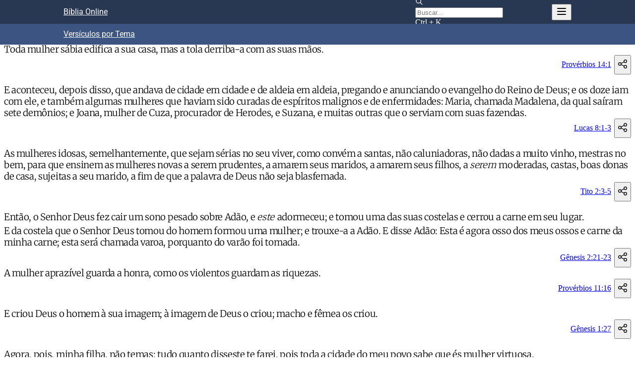

--- FILE ---
content_type: text/css; charset=UTF-8
request_url: https://www.bibliaonline.com.br/_next/static/css/76bf8011f1119b07.css
body_size: 3887
content:
@layer base, mantine, components;html{--bbox-html-bg:#fafafa;--bbox-html-primary-color:rgb(0,0,0);--bbox-html-link-color:rgb(52,109,219);--bbox-text-color:#333;--bbox-color-primary:#283752;--bbox-color-accent:#3c5481;--bbox-color-cardgray:#e9e9e9;--bbox-ad-margin:calc(0.625rem * var(--mantine-scale));--bbox-ad-label-color:#b6b4b4;--bbox-navbar-height:3rem;--bbox-navbar-height-mobile:3rem;--bbox-navbar-bg:rgb(40,55,82);--bbox-navbar-primary-color:white;--bbox-navbar-desktop-input-color:rgb(229,231,235);--bbox-navbar-desktop-input-bg:var(--bbox-navbar-primary-color);--bbox-navbar-desktop-kdb-color:var(--bbox-navbar-desktop-kbd-bg);--bbox-navbar-desktop-kbd-bg:var(--mantine-color-blue);--bbox-seealso-color-a:#346ddd;--bbox-seealso-color:#283752;--bbox-announce-section1-color:#283752;--bbox-announce-section1-bg:#FFFFFF;--bbox-announce-section2-color:#FFFFFF;--bbox-announce-section2-bg:#3C5481;--bbox-announce-section2-form-bg:#FFFFFF;--bbox-announce-section2-form-input-bg:#D9D9D9;--bbox-announce-section2-form-input-color:black;--bbox-announce-section2-form-button:#283752;--bbox-books-color:#283752;--bbox-books-bg:#D9D9D9;--bbox-books-color-a:#346DDD;--bbox-search-kdb-color:#444444;--bbox-search-kdb-bg:#FFFFFF;--bbox-socialmedia-color:#283752;--bbox-socialmedia-bg:#ffffff;--bbox-socialmedia-icons:#3c5481;--bbox-navbarsubheader-height:2.6rem;--bbox-navbarsubheader-height-mobile:3rem;--bbox-navbarsubheader-no-data-height:0.5rem;--bbox-navbarsubheader-bg:#3c5481;--bbox-offer-color:var(--bbox-navbar-primary-color);--bbox-footer-bg:#3c5481;--bbox-footer-heading-color:#ffffff;--bbox-footer-heading-size:1.25rem;--bbox-footer-heading-weight:700;--bbox-footer-a-color:#ffffff;--bbox-footer-color:#ffffff;--bbox-footer-font-size:1rem;--bbox-footer-font-weight:500;--bbox-footer-base-bg:#283752;--bbox-selection-selected:#e7f5ff}@layer base{body,html{color:var(--bbox-html-primary-color);background-color:var(--bbox-html-bg)}body a,html a{color:var(--bbox-html-link-color);text-decoration:none}body a:active,body a:link,body a:visited,html a:active,html a:link,html a:visited{color:none}h1,h2,h3,h4,h5,h6{margin:0;padding:0}p{font-size:var(--mantine-font-size-md)}aside h1,aside h2,aside h3,aside h4,aside h5,aside h6{font-weight:400}}.Link_root__eSyUv{display:inline-flex;align-items:center}.Link_root__eSyUv[role=menuitem]{display:inherit}.Link_shallow__ROIMS{color:inherit}.FragmentView_root__F0EBf{margin-block-start:var(--mantine-spacing-md);margin-block-end:var(--mantine-spacing-md)}.FragmentView_text__g6Uq2{font-family:Merriweather,sans-serif;font-size:1.17rem;font-weight:300;letter-spacing:-.02rem;line-height:1.27;word-break:break-word;text-align:left}.FragmentView_text__g6Uq2 p,.FragmentView_text__g6Uq2 span{padding:0}.FragmentView_text__g6Uq2 .s{margin:1.25rem 0 0}.FragmentView_text__g6Uq2 .s.l0{font-size:1.27em}.FragmentView_text__g6Uq2 .s.l1{font-size:1.17em}.FragmentView_text__g6Uq2 .s.l2{font-size:1.07em}.FragmentView_text__g6Uq2 .s.d{margin-top:0;font-size:.8em;font-style:italic}.FragmentView_text__g6Uq2 .s.sp{margin:1.25rem 0 0;font-size:.8em;font-style:italic}.FragmentView_text__g6Uq2 p{margin:0 0 .3125rem}.FragmentView_text__g6Uq2 p:last-child{margin:0}.FragmentView_text__g6Uq2 p.q{margin-left:1.25rem}.FragmentView_text__g6Uq2 p.q>.bv{display:block;margin-top:1.875rem}.FragmentView_text__g6Uq2 .s.sp~p{margin-top:0}.FragmentView_text__g6Uq2 .s.sp~p.q>.bv{display:block;margin-top:0}.FragmentView_text__g6Uq2 p.l1 .v{margin-left:-.625rem}.FragmentView_text__g6Uq2 .v{vertical-align:super;font-size:.7rem;opacity:.8;line-height:0;margin:0;padding:0}.FragmentView_text__g6Uq2 .c.wj{color:inherit}.FragmentView_text__g6Uq2 .c.add{opacity:.9;font-style:italic;margin-right:.125rem}.FragmentView_verseByVerse__l1TB0 p{display:inline;margin:0!important}.FragmentView_verseByVerse__l1TB0 .bv,.FragmentView_verseByVerse__l1TB0 p.q>.bv{display:block;margin-top:.625rem;line-break:normal;break-before:right}.FragmentView_verseByVerse__l1TB0 .v{margin:0!important}.FragmentView_verseByVerse__l1TB0 .hl-10{background:rgba(255,213,0,.3)}.FragmentView_display__KH_IY .v{display:none}.FragmentView_actions__RE8YB{width:100%;display:flex;justify-content:flex-end;align-items:center;text-align:right;margin:0;margin-block:0;padding:0;padding-block:0}.FragmentView_actionLink__l6efd{display:block;flex-grow:2}.FragmentView_actionLink__l6efd a{transition:all .3s ease-in-out}.FragmentView_actionLink__l6efd a:hover{filter:brightness(.5)}.FragmentView_actionButtons__cTdvQ{display:flex;width:auto;margin-left:.375rem;text-align:left}.FragmentView_actionButtons__cTdvQ button{padding:.25rem}.hero_hero__dVc7g{display:flex;margin-block-end:var(--mantine-spacing-sm);align-items:center}.hero_hero__dVc7g small{font-size:var(--mantine-font-size-sm);margin-inline-start:var(--mantine-spacing-sm);opacity:.6}.hero_hero__dVc7g>div:first-child{flex-grow:100}.hero_hero__dVc7g div{display:flex;flex-direction:column}.hero_hero__dVc7g div small{margin-inline-start:0}.hero_hero__dVc7g h1,.hero_hero__dVc7g h2,.hero_hero__dVc7g h3,.hero_hero__dVc7g h4,.hero_hero__dVc7g h5,.hero_hero__dVc7g h6{font-weight:500}.hero_hero__dVc7g .row{flex-direction:row;align-items:center;gap:.625rem}.hero_hero__dVc7g .hero_calendarDay__hO0Ir{display:flex;flex-direction:row;align-items:center;justify-content:space-evenly;gap:.25rem;min-width:102px;padding:0 .25rem;border-radius:.25rem;border:2px solid #e25153;background-color:#e25153;font-size:.75rem;font-weight:700;line-height:1;text-align:center;text-transform:uppercase;color:#fff}@media(min-width:64em){.hero_hero__dVc7g .hero_calendarDay__hO0Ir{font-size:1rem;text-transform:none}}.hero_hero__dVc7g .hero_calendarDay__hO0Ir .hero_weekday__Beltq{display:none;padding:0}@media(min-width:64em){.hero_hero__dVc7g .hero_calendarDay__hO0Ir .hero_weekday__Beltq{display:flex}}.hero_hero__dVc7g .hero_calendarDay__hO0Ir .hero_weekdayShot__suLk2{display:flex;padding:0}@media(min-width:64em){.hero_hero__dVc7g .hero_calendarDay__hO0Ir .hero_weekdayShot__suLk2{display:none}}.hero_hero__dVc7g .hero_calendarDay__hO0Ir .hero_date__6Mn6l{justify-content:center;min-height:1.25rem;padding:0 .25rem;border-radius:.25rem;background-color:#fff;font-size:1rem;text-align:center;line-height:1;color:#000}@media(min-width:64em){.hero_hero__dVc7g .hero_calendarDay__hO0Ir .hero_date__6Mn6l{min-height:1.5rem;font-size:1.25rem}}.hero_hero__dVc7g .hero_calendarDay__hO0Ir .hero_month__lACUB{padding:0}.block-footer_root__Q5n4r{display:flex;justify-content:end;font-weight:500;font-size:var(--mantine-font-size-lg)}._client_fragments__E9nS4[data-size="2"]{display:flex}._client_fragments__E9nS4[data-size="2"]>div{flex-grow:1;flex-basis:0;padding-right:1.25rem}._client_fragments__E9nS4[data-size="2"]>div:last-child{padding-right:0}._client_facetsRoot__EzGOB{display:block}@media(min-width:64em){._client_facetsRoot__EzGOB{display:block}}._client_pagination__9Lz1L{width:100%}@media(min-width:64em){._client_searchActionBtn__s4Ni0{display:none}}._client_searchDesktopInput__ggrNw{display:none;max-width:12rem}@media(min-width:64em){._client_searchDesktopInput__ggrNw{display:block}}._client_kbd__nqLaT{font-size:var(--mantine-font-size-xs);padding:2px var(--mantine-spacing-xs);border-radius:var(--mantine-radius-sm);background-color:var(--bbox-search-kdb-bg);color:var(--bbox-search-kdb-color);border:1px solid var(--bbox-navbar-desktop-kbd-bg);white-space:nowrap}@layer components{.highlights-hero_root__UkLTR,.highlights-hero_root__UkLTR li,.highlights-hero_root__UkLTR ul{margin:0;padding:0;text-indent:0;list-style-type:none}}@media(min-width:64em){.highlights-hero_grid__ewwEs{column-count:2}}.highlights-hero_item__AwPgh{display:flex;margin-block-end:.625rem;align-items:stretch}.highlights-hero_item__AwPgh .highlights-hero_itemImg__5xjy8{display:block;padding:0 .625rem 0 0}@media(max-width:64em){.highlights-hero_item__AwPgh .highlights-hero_itemImg__5xjy8{zoom:.7}}.highlights-hero_item__AwPgh .highlights-hero_itemImg__5xjy8 div{border-radius:.5rem;overflow:hidden}.highlights-hero_item__AwPgh .highlights-hero_itemImg__5xjy8 img{max-width:none;transition:all .3s ease-in-out;display:block}.highlights-hero_item__AwPgh .highlights-hero_itemImg__5xjy8 img:hover{transform:scale3d(1.1,1.1,1)}.highlights-hero_item__AwPgh h3 a{color:var(--bbox-html-link-color);transition:all .3s ease-in-out}.highlights-hero_item__AwPgh h3 a:hover{filter:brightness(.5)}.page_listen__7hY2p{align-items:left}.page_audio__W17PQ{margin-left:.5rem}@layer components{.page_chapters__JVt59,.page_chapters__JVt59 li,.page_chapters__JVt59 ul{margin:0;padding:0;text-indent:0;list-style-type:none}}.page_chapters__JVt59{display:flex;flex-flow:row;flex-wrap:wrap;align-items:center}.page_chapters__JVt59 li{display:block;width:10%}@media(max-width:64em){.page_chapters__JVt59 li{width:20%}}.page_chapters__JVt59 a{margin:.25rem;padding:.3125rem 0;font-size:1rem;display:block;text-align:center}.page_chapters__JVt59 li:nth-child(n+100) a{font-size:.8rem}@layer components{.page_pagination__vn2J9,.page_pagination__vn2J9 li,.page_pagination__vn2J9 ul{margin:0;padding:0;text-indent:0;list-style-type:none}}.page_pagination__vn2J9{display:flex;justify-content:space-between;align-items:center;align-content:center;margin:var(--mantine-spacing-xl)}.page_pagination__vn2J9 a{display:flex}@layer components{.page_chapters__rtw7B,.page_chapters__rtw7B li,.page_chapters__rtw7B ul{margin:0;padding:0;text-indent:0;list-style-type:none}}.page_chapters__rtw7B{display:flex;flex-flow:row;flex-wrap:wrap;align-items:center}.page_chapters__rtw7B li{display:block;width:10%}@media(max-width:64em){.page_chapters__rtw7B li{width:20%}}.page_chapters__rtw7B a{margin:.25rem;padding:.3125rem 0;font-size:1.37rem;display:block;text-align:center}@media(min-width:64em){.page_booksContainer__fwzJw{display:grid;grid-template-columns:1fr 1fr;gap:1rem}}@layer components{.page_booksContainer__fwzJw .page_books__9X8w0,.page_booksContainer__fwzJw .page_books__9X8w0 li,.page_booksContainer__fwzJw .page_books__9X8w0 ul{margin:0;padding:0;text-indent:0;list-style-type:none}}.page_booksContainer__fwzJw .page_books__9X8w0{margin-top:.5rem;margin-bottom:2rem}.page_booksContainer__fwzJw .page_booksTitle__37aUt{height:var(--bbox-navbarsubheader-height);color:var(--bbox-books-color);background-color:var(--bbox-color-cardgray);text-align:center;display:flex;justify-content:left;padding-left:2.1rem;align-items:center;border-top-left-radius:1rem;border-top-right-radius:1rem}.page_booksContainer__fwzJw .page_booksTitle__37aUt h2{font-weight:700;color:var(--bbox-books-color)}@media(max-width:64em){.page_booksContainer__fwzJw .page_booksTitle__37aUt{height:var(--bbox-navbarsubheader-height-mobile)}}.page_booksContainer__fwzJw .page_books__9X8w0 .page_grid__uDXdO{display:grid;grid-template-columns:1fr 1fr;border:.15rem solid var(--bbox-color-cardgray);border-top:none;border-bottom-left-radius:1rem;border-bottom-right-radius:1rem;padding:1rem 2rem;gap:1rem}.page_booksContainer__fwzJw .page_books__9X8w0 .page_grid__uDXdO ul{list-style:none;padding:0}.page_booksContainer__fwzJw .page_books__9X8w0 .page_grid__uDXdO ul li{font-size:.9rem;display:block;overflow:hidden;text-overflow:ellipsis;min-height:auto;-webkit-column-break-inside:avoid}.page_booksContainer__fwzJw .page_books__9X8w0 .page_grid__uDXdO ul li a{text-decoration:none;text-wrap:nowrap;font-weight:500;color:var(--bbox-books-color-a);transition:all .3s ease-in-out}.page_booksContainer__fwzJw .page_books__9X8w0 .page_grid__uDXdO ul li a:hover{text-decoration:underline;filter:brightness(.5)}.card_container__bUgtE{container-name:card;container-type:inline-size;margin:2rem 0;padding:1.5rem;border-radius:1rem;box-shadow:0 4px 6px 0 rgba(0,0,0,.1);color:var(--bbox-color-primary)}@media(min-width:64em){.card_container__bUgtE{padding:1.5rem 2rem}}.card_container__bUgtE.primary{background-color:var(--bbox-color-cardgray)}.card_container__bUgtE.accent{background-color:var(--bbox-color-accent)}.card_container__bUgtE.gray{background-color:var(--bbox-color-cardgray)}.card_container__bUgtE.white{background-color:#fff}.card_title__AsHrw{margin-bottom:1rem;font-size:2rem;font-weight:700;line-height:1.4}.card_grid__NJQ6b{--columns:2;display:grid;grid-template-columns:repeat(var(--columns),1fr);gap:.75rem}@container card (min-width: 680px){.card_grid__NJQ6b{--columns:4}}.card_footer__SRUSm{display:flex;justify-content:flex-end;margin-top:1rem;font-size:1.25rem;font-weight:500;line-height:1;color:#fff}.card_footer__SRUSm a{text-decoration:none;color:#fff}.card_footer__SRUSm a:hover{text-decoration:underline}.card-item-h_container__xdY6W{border-radius:.5rem;background-color:#fff;display:flex;flex-direction:row}.card-item-h_image__CHUe9{min-width:25%;max-width:25%}.card-item-h_body__ArV8y{flex:1;display:flex;flex-direction:column;gap:.5rem}.card-item-h_title__uCBA9{font-size:1rem;font-weight:700;line-height:1;color:var(--bbox-color-primary)}.card-item-h_excerpt__Bm7UP{font-size:.875rem;font-weight:600;line-height:1.4;color:#333}.card-item-v_link__AqzjT{flex:1;display:flex}.card-item-v_container__auWfe{flex:1;overflow:hidden;border-radius:.5rem;background-color:#fff;display:flex;flex-direction:column}.card-item-v_title__JlEg_{display:flex;justify-content:center;align-items:center;min-height:30px;font-size:.875rem;font-weight:700;line-height:1;color:var(--bbox-color-primary);white-space:nowrap}@media(max-width:48em){.card-item-v_title__JlEg_{font-size:11px}}.card-item-v_image__kHgpC{flex:1;position:relative;overflow:hidden;height:125px;max-height:125px}.card-item-v_image__kHgpC img{width:100%;height:100%;object-fit:cover;object-position:center;display:block;transition:all .3s ease-in-out}.card-item-v_image__kHgpC img:hover{transform:scale3d(1.1,1.1,1)}.fe-diaria_root__MmWT3{padding:1.5rem .75rem}@media(min-width:64em){.fe-diaria_root__MmWT3{padding:1.5rem}}.fe-diaria_title__DAgpl{text-align:center;color:#fff;font-size:1.5rem}@media(min-width:64em){.fe-diaria_title__DAgpl{text-align:left;margin-left:1rem}}.fe-diaria_grid__aMclH{display:grid;grid-template-columns:repeat(2,1fr);gap:.5rem}.fe-diaria_grid__aMclH a{display:flex;justify-content:space-between;background-color:#fff;border-radius:20px;font-size:1.25rem;font-weight:500;line-height:1;color:var(--bbox-color-primary);padding:.5rem .5rem .5rem 1rem;transition:all .3s ease}.fe-diaria_grid__aMclH a:hover{background-color:var(--bbox-html-link-color);color:#fff}@media(max-width:48em){.fe-diaria_grid__aMclH{grid-template-columns:1fr}}@layer components{.page_root__VmFgr,.page_root__VmFgr li,.page_root__VmFgr ul{margin:0;padding:0;text-indent:0;list-style-type:none}}@media(min-width:64em){.page_root__VmFgr ul{column-count:2}}.page_root__VmFgr a{display:block;padding:.3125rem 0}.page_letter__MtE07{font-weight:700;color:var(--bbox-color-primary)}.page_root__PanOe,.page_root__PanOe #post-list{display:flex;flex-direction:column;gap:2rem}.page_root__PanOe #post-list .ad_container{padding-top:0;padding-bottom:3rem;border-bottom:2px solid #ddd}.page_category__gVnfb{display:flex;flex-direction:column;gap:.5rem;padding-bottom:2rem;border-bottom:2px solid #ddd}@layer components{.page_category__gVnfb,.page_category__gVnfb li,.page_category__gVnfb ul{margin:0;padding:0;text-indent:0;list-style-type:none}}.page_category__gVnfb .category__title{margin:0;font-size:1.5rem;font-weight:700;line-height:1.2;color:var(--bbox-color-primary)}.page_category__gVnfb .category__title a{color:var(--bbox-color-primary)}.page_category__gVnfb .category__description{font-size:1.125rem;line-height:1.4;color:var(--bbox-color-primary)}.page_category__gVnfb .category__image{height:120px;margin:.5rem 0 0;line-height:0}.page_category__gVnfb .category__image img{width:100%;height:120px;overflow:hidden;border-radius:.5rem;object-fit:cover;object-position:center}.page_category__gVnfb ul{margin-top:1rem}.page_category__gVnfb .see-all{display:flex;justify-content:flex-end}.page_category__gVnfb .see-all a{font-size:1rem;font-weight:700;color:var(--bbox-color-primary)}.page_category__gVnfb .see-all a:hover{text-decoration:underline}.page_article__qa_Mw{display:flex;margin-bottom:.625rem;align-items:flex-start}.page_article__qa_Mw>a{display:flex;align-items:flex-start;gap:1rem;color:var(--bbox-text-color)}@media(min-width:64em){.page_article__qa_Mw>a{padding:.5rem;border-radius:.5rem;transition:background-color .3s linear}.page_article__qa_Mw>a:hover{background-color:#e0e9ef}}.page_article__qa_Mw .article__image{min-width:100px;max-width:100px;margin:0;line-height:0}.page_article__qa_Mw .article__image img{width:100px;height:100px;overflow:hidden;border-radius:.5rem}.page_article__qa_Mw .article__body{flex:1;padding:.25rem .5rem .25rem 0}.page_article__qa_Mw .article__title{margin:0 0 .5rem;font-size:1.25rem;font-weight:500;line-height:1.2;color:var(--bbox-color-primary)}.page_article__qa_Mw .article__description{font-size:.75rem;line-height:1.4}.pagination_pagination__BXmli{display:flex;justify-content:center;align-items:center;margin-top:2rem;gap:.5rem}.pagination_pagination__BXmli>a,.pagination_pagination__BXmli>div{display:inline-flex;justify-content:center;align-items:center;min-width:30px;min-height:30px;line-height:1;border:1px solid var(--bbox-color-primary);border-radius:.25rem;color:var(--bbox-color-primary)}.pagination_pagination__BXmli .current{background-color:var(--bbox-color-primary);color:#fff;font-weight:700}.breadcrumbs_root__q8xAM{font-size:.875rem;font-weight:300;line-height:1.5;color:#777}.breadcrumbs_root__q8xAM .mantine-Breadcrumbs-separator{color:#777}.breadcrumbs_root__q8xAM .mantine-Breadcrumbs-separator svg{stroke:#777}.breadcrumbs_root__q8xAM .active{line-height:1.5}.breadcrumbs_root__q8xAM a{display:inline-flex;align-items:center;font-size:.875rem;line-height:1.5;color:#346ddd}.breadcrumbs_root__q8xAM a svg.home{stroke:#346ddd}.screen_hr__NwBNL{margin:30p 0;border:0;height:1;background-image:linear-gradient(90deg,rgba(0,0,0,0),rgba(0,0,0,.25),rgba(0,0,0,0))}.screen_content__zThDk{margin-bottom:3rem}@layer components{.screen_root__zEXO8,.screen_root__zEXO8 li,.screen_root__zEXO8 ul{margin:0;padding:0;text-indent:0;list-style-type:none}}.screen_article__S1Zbt{display:flex;margin-bottom:.625rem;align-items:flex-start}.screen_article__S1Zbt>a{display:flex;align-items:flex-start;gap:1rem;color:var(--bbox-text-color)}@media(min-width:64em){.screen_article__S1Zbt>a{padding:.5rem;border-radius:.5rem;transition:background-color .3s linear}.screen_article__S1Zbt>a:hover{background-color:#e0e9ef}}.screen_article__S1Zbt .article__image{min-width:100px;max-width:100px;margin:0;line-height:0}.screen_article__S1Zbt .article__image img{width:100px;height:100px;overflow:hidden;border-radius:.5rem}.screen_article__S1Zbt .article__body{flex:1;padding:.25rem .5rem .25rem 0}.screen_article__S1Zbt .article__title{margin:0 0 .5rem;font-size:1.25rem;font-weight:500;line-height:1.2;color:var(--bbox-color-primary)}.screen_article__S1Zbt .article__description{font-size:.75rem;line-height:1.4}.page_root__HaR_1{display:flex;flex-direction:column;gap:2rem;overflow-x:visible;overflow-y:visible}.page_root__HaR_1 hr{min-width:100%}.page_section__iqy_m .title,.page_section__iqy_m h2{font-size:var(--mantine-h1-font-size);line-height:var(--mantine-h1-line-height)}.page_section__iqy_m .subtitle,.page_section__iqy_m h3{font-size:var(--mantine-h2-font-size);font-weight:var(--mantine-h2-font-weight);line-height:var(--mantine-h2-line-height);color:var(--bbox-color-primary)}.page_boxed__pnFO_{margin-left:-.75rem;margin-right:-.75rem;padding:1.25rem 1rem;background-color:#ebebeb;border-radius:.5rem;color:var(--bbox-color-primary)}@media(min-width:64em){.page_boxed__pnFO_{margin-left:0;margin-right:0;padding:1.5rem 2.5rem}}.page_boxed__pnFO_ .hero{margin-bottom:0;margin-block-end:0}.page_boxed__pnFO_ .title,.page_boxed__pnFO_ h2{margin-bottom:0;font-size:1.25rem;font-weight:400;line-height:1.2;color:var(--bbox-color-primary)}@media(min-width:64em){.page_boxed__pnFO_ .title,.page_boxed__pnFO_ h2{font-size:var(--mantine-h1-font-size)}}.page_boxed__pnFO_ .subtitle,.page_boxed__pnFO_ h3{margin-bottom:.5rem;font-size:1.25rem;font-weight:900;line-height:1.4;color:var(--bbox-color-primary)}@media(min-width:64em){.page_boxed__pnFO_ .subtitle,.page_boxed__pnFO_ h3{font-size:var(--mantine-h1-font-size)}}.page_boxed__pnFO_ .body{margin-top:1.5rem}

--- FILE ---
content_type: application/javascript; charset=utf-8
request_url: https://fundingchoicesmessages.google.com/f/AGSKWxXFpA_NXDlXOv017O0pmJLWV5K8o6x4ByXLbzsnlky943UDFkmO8rAR0LlCtRZ_Qur8czFc9JmzaY1yjT3SDPJPpVCo8OSxKLSq2KwRSxvmQbtR9Oc9tbLBICBw5IpAFYYLXFrP8evPnkBi8jkoTWTct-bYPd-otRifhEiOPSudOVTwuPQoCAYuK-7T/_/chitika-ad?.adpartner._static/ads/&admeld_/javascript/oas.
body_size: -1287
content:
window['ead7ae70-f0b4-4b99-8249-58a0eb0972ca'] = true;

--- FILE ---
content_type: application/javascript; charset=UTF-8
request_url: https://www.bibliaonline.com.br/_next/static/chunks/5601-0884d24f8cd8b4b2.js
body_size: 86167
content:
(self.webpackChunk_N_E=self.webpackChunk_N_E||[]).push([[5601],{602:(e,t,r)=>{"use strict";e.exports=r(93739).getPrototypeOf||null},638:e=>{"use strict";e.exports=Error},1856:(e,t,r)=>{e.exports=r(49884)["__core-js_shared__"]},2043:(e,t,r)=>{"use strict";r.d(t,{Y:()=>o});var n=r(46651);function o(e){let{parentSelector:t,siblingSelector:r,onKeyDown:o,loop:i=!0,activateOnFocus:a=!1,dir:l="rtl",orientation:s}=e;return e=>{var u;null==o||o(e);let c=Array.from((null==(u=(0,n.P)(e.currentTarget,t))?void 0:u.querySelectorAll(r))||[]).filter(r=>{var o;return o=e.currentTarget,(0,n.P)(o,t)===(0,n.P)(r,t)}),f=c.findIndex(t=>e.currentTarget===t),d=function(e,t,r){for(let r=e+1;r<t.length;r+=1)if(!t[r].disabled)return r;if(r){for(let e=0;e<t.length;e+=1)if(!t[e].disabled)return e}return e}(f,c,i),p=function(e,t,r){for(let r=e-1;r>=0;r-=1)if(!t[r].disabled)return r;if(r){for(let e=t.length-1;e>-1;e-=1)if(!t[e].disabled)return e}return e}(f,c,i),h="rtl"===l?p:d,m="rtl"===l?d:p;switch(e.key){case"ArrowRight":"horizontal"===s&&(e.stopPropagation(),e.preventDefault(),c[h].focus(),a&&c[h].click());break;case"ArrowLeft":"horizontal"===s&&(e.stopPropagation(),e.preventDefault(),c[m].focus(),a&&c[m].click());break;case"ArrowUp":"vertical"===s&&(e.stopPropagation(),e.preventDefault(),c[p].focus(),a&&c[p].click());break;case"ArrowDown":"vertical"===s&&(e.stopPropagation(),e.preventDefault(),c[d].focus(),a&&c[d].click());break;case"Home":e.stopPropagation(),e.preventDefault(),c[0].disabled||c[0].focus();break;case"End":{e.stopPropagation(),e.preventDefault();let t=c.length-1;c[t].disabled||c[t].focus()}}}}},2079:(e,t,r)=>{"use strict";r.d(t,{I:()=>d}),r(54810),r(37458);var n=r(6701),o=r(32903),i=r(29670);let a={always:"mantine-focus-always",auto:"mantine-focus-auto",never:"mantine-focus-never"};var l=r(86812);function s(e){let{selector:t,stylesCtx:r,theme:n,classNames:o,props:i}=e;return(0,l.J)({theme:n,classNames:o,props:i,stylesCtx:r})[t]}var u=r(69849);function c(e){let{style:t,theme:r}=e;return Array.isArray(t)?[...t].reduce((e,t)=>({...e,...c({style:t,theme:r})}),{}):"function"==typeof t?t(r):null==t?{}:t}var f=r(37039);function d(e){let{name:t,classes:r,props:d,stylesCtx:p,className:h,style:m,rootSelector:y="root",unstyled:v,classNames:g,styles:b,vars:w,varsResolver:x,attributes:_}=e,S=(0,o.xd)(),k=(0,n.AI)(),A=(0,n.If)(),j=(0,n.FI)(),E=(Array.isArray(t)?t:[t]).filter(e=>e),{withStylesTransform:z,getTransformedStyles:P}=function(e){var t;let{props:r,stylesCtx:i,themeName:a}=e,l=(0,o.xd)(),s=null==(t=(0,n.m6)())?void 0:t();return{getTransformedStyles:e=>s?[...e.map(e=>s(e,{props:r,theme:l,ctx:i})),...a.map(e=>{var t;return s(null==(t=l.components[e])?void 0:t.styles,{props:r,theme:l,ctx:i})})].filter(Boolean):[],withStylesTransform:!!s}}({props:d,stylesCtx:p,themeName:E});return(e,t)=>({className:function(e){let{theme:t,options:r,themeName:n,selector:o,classNamesPrefix:u,classNames:c,classes:f,unstyled:d,className:p,rootSelector:h,props:m,stylesCtx:y,withStaticClasses:v,headless:g,transformedStyles:b}=e;return(0,i.A)(function(e){let{theme:t,options:r,unstyled:n}=e;return(0,i.A)((null==r?void 0:r.focusable)&&!n&&(t.focusClassName||a[t.focusRing]),(null==r?void 0:r.active)&&!n&&t.activeClassName)}({theme:t,options:r,unstyled:d||g}),function(e){let{themeName:t,theme:r,selector:n,props:o,stylesCtx:i}=e;return t.map(e=>{var t,a;return null==(t=(0,l.J)({theme:r,classNames:null==(a=r.components[e])?void 0:a.classNames,props:o,stylesCtx:i}))?void 0:t[n]})}({theme:t,themeName:n,selector:o,props:m,stylesCtx:y}),function(e){let{options:t,classes:r,selector:n,unstyled:o}=e;return(null==t?void 0:t.variant)&&!o?r["".concat(n,"--").concat(t.variant)]:void 0}({options:r,classes:f,selector:o,unstyled:d}),s({selector:o,stylesCtx:y,theme:t,classNames:c,props:m}),s({selector:o,stylesCtx:y,theme:t,classNames:b,props:m}),function(e){let{selector:t,stylesCtx:r,options:n,props:o,theme:i}=e;return(0,l.J)({theme:i,classNames:null==n?void 0:n.classNames,props:(null==n?void 0:n.props)||o,stylesCtx:r})[t]}({selector:o,stylesCtx:y,options:r,props:m,theme:t}),function(e){let{rootSelector:t,selector:r,className:n}=e;return t===r?n:void 0}({rootSelector:h,selector:o,className:p}),function(e){let{selector:t,classes:r,unstyled:n}=e;return n?void 0:r[t]}({selector:o,classes:f,unstyled:d||g}),v&&!g&&function(e){let{themeName:t,classNamesPrefix:r,selector:n,withStaticClass:o}=e;return!1===o?[]:t.map(e=>"".concat(r,"-").concat(e,"-").concat(n))}({themeName:n,classNamesPrefix:u,selector:o,withStaticClass:null==r?void 0:r.withStaticClass}),null==r?void 0:r.className)}({theme:S,options:t,themeName:E,selector:e,classNamesPrefix:k,classNames:g,classes:r,unstyled:v,className:h,rootSelector:y,props:d,stylesCtx:p,withStaticClasses:A,headless:j,transformedStyles:P([null==t?void 0:t.styles,b])}),style:function(e){let{theme:t,themeName:r,selector:n,options:o,props:i,stylesCtx:a,rootSelector:l,styles:s,style:d,vars:p,varsResolver:h,headless:m,withStylesTransform:y}=e;return{...!y&&function(e){let{theme:t,themeName:r,props:n,stylesCtx:o,selector:i}=e;return r.map(e=>{var r;return(0,u.N)({theme:t,styles:null==(r=t.components[e])?void 0:r.styles,props:n,stylesCtx:o})[i]}).reduce((e,t)=>({...e,...t}),{})}({theme:t,themeName:r,props:i,stylesCtx:a,selector:n}),...!y&&(0,u.N)({theme:t,styles:s,props:i,stylesCtx:a})[n],...!y&&(0,u.N)({theme:t,styles:null==o?void 0:o.styles,props:(null==o?void 0:o.props)||i,stylesCtx:a})[n],...function(e){var t;let{vars:r,varsResolver:n,theme:o,props:i,stylesCtx:a,selector:l,themeName:s,headless:u}=e;return null==(t=[u?{}:null==n?void 0:n(o,i,a),...s.map(e=>{var t,r,n;return null==(n=o.components)||null==(r=n[e])||null==(t=r.vars)?void 0:t.call(r,o,i,a)}),null==r?void 0:r(o,i,a)].reduce((e,t)=>(t&&Object.keys(t).forEach(r=>{e[r]={...e[r],...(0,f.J)(t[r])}}),e),{}))?void 0:t[l]}({theme:t,props:i,stylesCtx:a,vars:p,varsResolver:h,selector:n,themeName:r,headless:m}),...l===n?c({style:d,theme:t}):null,...c({style:null==o?void 0:o.style,theme:t})}}({theme:S,themeName:E,selector:e,options:t,props:d,stylesCtx:p,rootSelector:y,styles:b,style:m,vars:w,varsResolver:x,headless:j,withStylesTransform:z}),...null==_?void 0:_[e]})}},2537:(e,t,r)=>{"use strict";r.d(t,{l:()=>n});let n=()=>{}},3433:(e,t,r)=>{"use strict";r.d(t,{io:()=>a});var n=r(5563);r(54810),r(37458);function o(e){return!(e<0)&&!(e>9)&&parseInt(e.toString(),10)===e}function i(e){if(!(e.primaryColor in e.colors))throw Error("[@mantine/core] MantineProvider: Invalid theme.primaryColor, it accepts only key of theme.colors, learn more – https://mantine.dev/theming/colors/#primary-color");if("object"==typeof e.primaryShade&&(!o(e.primaryShade.dark)||!o(e.primaryShade.light))||"number"==typeof e.primaryShade&&!o(e.primaryShade))throw Error("[@mantine/core] MantineProvider: Invalid theme.primaryShade, it accepts only 0-9 integers or an object { light: 0-9, dark: 0-9 }")}function a(e,t){var r;if(!t)return i(e),e;let o=(0,n.$)(e,t);return!t.fontFamily||(null==(r=t.headings)?void 0:r.fontFamily)||(o.headings.fontFamily=t.fontFamily),i(o),o}},3619:(e,t,r)=>{"use strict";r.d(t,{Text:()=>m});var n=r(37458);r(54810);var o=r(9969),i=r(45985),a=r(46533),l=r(40901),s=r(10689),u=r(2079),c=r(97543),f=r(26106),d={root:"m_b6d8b162"};let p={inherit:!1},h=(0,i.V)((e,t)=>{let{variant:r,lineClamp:n,gradient:i,size:s,color:u}=t;return{root:{"--text-fz":(0,o.ny)(s),"--text-lh":(0,o.ks)(s),"--text-gradient":"gradient"===r?(0,l.v)(i,e):void 0,"--text-line-clamp":"number"==typeof n?n.toString():void 0,"--text-color":u?(0,a.r)(u,e):void 0}}}),m=(0,f.v)((e,t)=>{let r=(0,s.Y)("Text",p,e),{lineClamp:o,truncate:i,inline:a,inherit:l,gradient:f,span:m,__staticSelector:y,vars:v,className:g,style:b,classNames:w,styles:x,unstyled:_,variant:S,mod:k,size:A,attributes:j,...E}=r,z=(0,u.I)({name:["Text",y],props:r,classes:d,className:g,style:b,classNames:w,styles:x,unstyled:_,attributes:j,vars:v,varsResolver:h});return(0,n.jsx)(c.Box,{...z("root",{focusable:!0}),ref:t,component:m?"span":"p",variant:S,mod:[{"data-truncate":function(e){return"start"===e?"start":"end"===e||e?"end":void 0}(i),"data-line-clamp":"number"==typeof o,"data-inline":a,"data-inherit":l},k],size:A,...E})});m.classes=d,m.displayName="@mantine/core/Text"},4441:(e,t,r)=>{"use strict";function n(e){if("number"==typeof e)return!0;if("string"==typeof e){if(e.startsWith("calc(")||e.startsWith("var(")||e.includes(" ")&&""!==e.trim())return!0;let t=/^[+-]?[0-9]+(\.[0-9]+)?(px|em|rem|ex|ch|lh|rlh|vw|vh|vmin|vmax|vb|vi|svw|svh|lvw|lvh|dvw|dvh|cm|mm|in|pt|pc|q|cqw|cqh|cqi|cqb|cqmin|cqmax|%)?$/;return e.trim().split(/\s+/).every(e=>t.test(e))}return!1}r.d(t,{t:()=>n})},4513:(e,t,r)=>{"use strict";var n=r(13323),o=r(21426),i=function(e,t,r){for(var n,o=e;null!=(n=o.next);o=n)if(n.key===t)return o.next=n.next,r||(n.next=e.next,e.next=n),n},a=function(e,t){if(e){var r=i(e,t);return r&&r.value}},l=function(e,t,r){var n=i(e,t);n?n.value=r:e.next={key:t,next:e.next,value:r}},s=function(e,t){if(e)return i(e,t,!0)};e.exports=function(){var e,t={assert:function(e){if(!t.has(e))throw new o("Side channel does not contain "+n(e))},delete:function(t){var r=e&&e.next,n=s(e,t);return n&&r&&r===n&&(e=void 0),!!n},get:function(t){return a(e,t)},has:function(t){var r;return!!(r=e)&&!!i(r,t)},set:function(t,r){e||(e={next:void 0}),l(e,t,r)}};return t}},5232:(e,t,r)=>{"use strict";r.d(t,{j:()=>o});var n=r(37039);function o(e){let{m:t,mx:r,my:o,mt:i,mb:a,ml:l,mr:s,me:u,ms:c,p:f,px:d,py:p,pt:h,pb:m,pl:y,pr:v,pe:g,ps:b,bd:w,bdrs:x,bg:_,c:S,opacity:k,ff:A,fz:j,fw:E,lts:z,ta:P,lh:I,fs:T,tt:O,td:D,w:$,miw:C,maw:R,h:N,mih:M,mah:F,bgsz:L,bgp:U,bgr:B,bga:Z,pos:H,top:W,left:Y,bottom:V,right:J,inset:G,display:q,flex:K,hiddenFrom:X,visibleFrom:Q,lightHidden:ee,darkHidden:et,sx:er,...en}=e;return{styleProps:(0,n.J)({m:t,mx:r,my:o,mt:i,mb:a,ml:l,mr:s,me:u,ms:c,p:f,px:d,py:p,pt:h,pb:m,pl:y,pr:v,pe:g,ps:b,bd:w,bg:_,c:S,opacity:k,ff:A,fz:j,fw:E,lts:z,ta:P,lh:I,fs:T,tt:O,td:D,w:$,miw:C,maw:R,h:N,mih:M,mah:F,bgsz:L,bgp:U,bgr:B,bga:Z,pos:H,top:W,left:Y,bottom:V,right:J,inset:G,display:q,flex:K,bdrs:x,hiddenFrom:X,visibleFrom:Q,lightHidden:ee,darkHidden:et,sx:er}),rest:en}}r(54810),r(37458)},5563:(e,t,r)=>{"use strict";function n(e){return e&&"object"==typeof e&&!Array.isArray(e)}r.d(t,{$:()=>function e(t,r){let o={...t};return n(t)&&n(r)&&Object.keys(r).forEach(i=>{n(r[i])&&i in t?o[i]=e(o[i],r[i]):o[i]=r[i]}),o}})},6701:(e,t,r)=>{"use strict";r.d(t,{A$:()=>o,AI:()=>l,FI:()=>c,If:()=>u,NL:()=>f,OY:()=>a,WV:()=>s,bv:()=>p,m6:()=>d});var n=r(54810);let o=(0,n.createContext)(null);function i(){let e=(0,n.useContext)(o);if(!e)throw Error("[@mantine/core] MantineProvider was not found in tree");return e}function a(){return i().cssVariablesResolver}function l(){return i().classNamesPrefix}function s(){return i().getStyleNonce}function u(){return i().withStaticClasses}function c(){return i().headless}function f(){var e;return null==(e=i().stylesTransform)?void 0:e.sx}function d(){var e;return null==(e=i().stylesTransform)?void 0:e.styles}function p(){return i().env||"default"}},8151:(e,t,r)=>{var n=r(88881),o=r(37211);e.exports=function(e){return o(e)&&"[object Arguments]"==n(e)}},8976:e=>{e.exports=function(e){for(var t=-1,r=null==e?0:e.length,n=0,o=[];++t<r;){var i=e[t];i&&(o[n++]=i)}return o}},8979:(e,t,r)=>{"use strict";var n=r(64110),o=r(54653),i=r(64591);e.exports=r(42180)||n.call(i,o)},9260:(e,t,r)=>{"use strict";function n(){let e=arguments.length>0&&void 0!==arguments[0]?arguments[0]:"mantine-";return"".concat(e).concat(Math.random().toString(36).slice(2,11))}r.d(t,{z:()=>n})},9454:()=>{},9969:(e,t,r)=>{"use strict";r.d(t,{GY:()=>a,YC:()=>i,dh:()=>c,ks:()=>u,nJ:()=>l,ny:()=>s});var n=r(4441),o=r(40912);function i(e){let t=arguments.length>1&&void 0!==arguments[1]?arguments[1]:"size",r=!(arguments.length>2)||void 0===arguments[2]||arguments[2];if(void 0!==e)return(0,n.t)(e)?r?(0,o.D)(e):e:"var(--".concat(t,"-").concat(e,")")}function a(e){return i(e,"mantine-spacing")}function l(e){return void 0===e?"var(--mantine-radius-default)":i(e,"mantine-radius")}function s(e){return i(e,"mantine-font-size")}function u(e){return i(e,"mantine-line-height",!1)}function c(e){if(e)return i(e,"mantine-shadow",!1)}},10689:(e,t,r)=>{"use strict";r.d(t,{Y:()=>i});var n=r(37039);r(54810),r(37458);var o=r(32903);function i(e,t,r){var i;let a=(0,o.xd)(),l=null==(i=a.components[e])?void 0:i.defaultProps,s="function"==typeof l?l(a):l;return{...t,...s,...(0,n.J)(r)}}},11219:(e,t,r)=>{"use strict";r.d(t,{C:()=>o});var n=r(54810);function o(){let e=(0,n.useId)().replace(/:/g,"");return"__m__-".concat(e)}},11234:(e,t,r)=>{var n=r(17200),o=Object.prototype,i=o.hasOwnProperty,a=o.toString,l=n?n.toStringTag:void 0;e.exports=function(e){var t=i.call(e,l),r=e[l];try{e[l]=void 0;var n=!0}catch(e){}var o=a.call(e);return n&&(t?e[l]=r:delete e[l]),o}},12241:(e,t,r)=>{var n=r(1856),o=function(){var e=/[^.]+$/.exec(n&&n.keys&&n.keys.IE_PROTO||"");return e?"Symbol(src)_1."+e:""}();e.exports=function(e){return!!o&&o in e}},12604:(e,t,r)=>{"use strict";var n=r(22725),o=Object.prototype.hasOwnProperty,i=Array.isArray,a=function(){for(var e=[],t=0;t<256;++t)e.push("%"+((t<16?"0":"")+t.toString(16)).toUpperCase());return e}(),l=function(e){for(;e.length>1;){var t=e.pop(),r=t.obj[t.prop];if(i(r)){for(var n=[],o=0;o<r.length;++o)void 0!==r[o]&&n.push(r[o]);t.obj[t.prop]=n}}},s=function(e,t){for(var r=t&&t.plainObjects?{__proto__:null}:{},n=0;n<e.length;++n)void 0!==e[n]&&(r[n]=e[n]);return r};e.exports={arrayToObject:s,assign:function(e,t){return Object.keys(t).reduce(function(e,r){return e[r]=t[r],e},e)},combine:function(e,t){return[].concat(e,t)},compact:function(e){for(var t=[{obj:{o:e},prop:"o"}],r=[],n=0;n<t.length;++n)for(var o=t[n],i=o.obj[o.prop],a=Object.keys(i),s=0;s<a.length;++s){var u=a[s],c=i[u];"object"==typeof c&&null!==c&&-1===r.indexOf(c)&&(t.push({obj:i,prop:u}),r.push(c))}return l(t),e},decode:function(e,t,r){var n=e.replace(/\+/g," ");if("iso-8859-1"===r)return n.replace(/%[0-9a-f]{2}/gi,unescape);try{return decodeURIComponent(n)}catch(e){return n}},encode:function(e,t,r,o,i){if(0===e.length)return e;var l=e;if("symbol"==typeof e?l=Symbol.prototype.toString.call(e):"string"!=typeof e&&(l=String(e)),"iso-8859-1"===r)return escape(l).replace(/%u[0-9a-f]{4}/gi,function(e){return"%26%23"+parseInt(e.slice(2),16)+"%3B"});for(var s="",u=0;u<l.length;u+=1024){for(var c=l.length>=1024?l.slice(u,u+1024):l,f=[],d=0;d<c.length;++d){var p=c.charCodeAt(d);if(45===p||46===p||95===p||126===p||p>=48&&p<=57||p>=65&&p<=90||p>=97&&p<=122||i===n.RFC1738&&(40===p||41===p)){f[f.length]=c.charAt(d);continue}if(p<128){f[f.length]=a[p];continue}if(p<2048){f[f.length]=a[192|p>>6]+a[128|63&p];continue}if(p<55296||p>=57344){f[f.length]=a[224|p>>12]+a[128|p>>6&63]+a[128|63&p];continue}d+=1,p=65536+((1023&p)<<10|1023&c.charCodeAt(d)),f[f.length]=a[240|p>>18]+a[128|p>>12&63]+a[128|p>>6&63]+a[128|63&p]}s+=f.join("")}return s},isBuffer:function(e){return!!e&&"object"==typeof e&&!!(e.constructor&&e.constructor.isBuffer&&e.constructor.isBuffer(e))},isRegExp:function(e){return"[object RegExp]"===Object.prototype.toString.call(e)},maybeMap:function(e,t){if(i(e)){for(var r=[],n=0;n<e.length;n+=1)r.push(t(e[n]));return r}return t(e)},merge:function e(t,r,n){if(!r)return t;if("object"!=typeof r&&"function"!=typeof r){if(i(t))t.push(r);else{if(!t||"object"!=typeof t)return[t,r];(n&&(n.plainObjects||n.allowPrototypes)||!o.call(Object.prototype,r))&&(t[r]=!0)}return t}if(!t||"object"!=typeof t)return[t].concat(r);var a=t;return(i(t)&&!i(r)&&(a=s(t,n)),i(t)&&i(r))?(r.forEach(function(r,i){if(o.call(t,i)){var a=t[i];a&&"object"==typeof a&&r&&"object"==typeof r?t[i]=e(a,r,n):t.push(r)}else t[i]=r}),t):Object.keys(r).reduce(function(t,i){var a=r[i];return o.call(t,i)?t[i]=e(t[i],a,n):t[i]=a,t},a)}}},13323:(e,t,r)=>{var n="function"==typeof Map&&Map.prototype,o=Object.getOwnPropertyDescriptor&&n?Object.getOwnPropertyDescriptor(Map.prototype,"size"):null,i=n&&o&&"function"==typeof o.get?o.get:null,a=n&&Map.prototype.forEach,l="function"==typeof Set&&Set.prototype,s=Object.getOwnPropertyDescriptor&&l?Object.getOwnPropertyDescriptor(Set.prototype,"size"):null,u=l&&s&&"function"==typeof s.get?s.get:null,c=l&&Set.prototype.forEach,f="function"==typeof WeakMap&&WeakMap.prototype?WeakMap.prototype.has:null,d="function"==typeof WeakSet&&WeakSet.prototype?WeakSet.prototype.has:null,p="function"==typeof WeakRef&&WeakRef.prototype?WeakRef.prototype.deref:null,h=Boolean.prototype.valueOf,m=Object.prototype.toString,y=Function.prototype.toString,v=String.prototype.match,g=String.prototype.slice,b=String.prototype.replace,w=String.prototype.toUpperCase,x=String.prototype.toLowerCase,_=RegExp.prototype.test,S=Array.prototype.concat,k=Array.prototype.join,A=Array.prototype.slice,j=Math.floor,E="function"==typeof BigInt?BigInt.prototype.valueOf:null,z=Object.getOwnPropertySymbols,P="function"==typeof Symbol&&"symbol"==typeof Symbol.iterator?Symbol.prototype.toString:null,I="function"==typeof Symbol&&"object"==typeof Symbol.iterator,T="function"==typeof Symbol&&Symbol.toStringTag&&(typeof Symbol.toStringTag===I?"object":"symbol")?Symbol.toStringTag:null,O=Object.prototype.propertyIsEnumerable,D=("function"==typeof Reflect?Reflect.getPrototypeOf:Object.getPrototypeOf)||([].__proto__===Array.prototype?function(e){return e.__proto__}:null);function $(e,t){if(e===1/0||e===-1/0||e!=e||e&&e>-1e3&&e<1e3||_.call(/e/,t))return t;var r=/[0-9](?=(?:[0-9]{3})+(?![0-9]))/g;if("number"==typeof e){var n=e<0?-j(-e):j(e);if(n!==e){var o=String(n),i=g.call(t,o.length+1);return b.call(o,r,"$&_")+"."+b.call(b.call(i,/([0-9]{3})/g,"$&_"),/_$/,"")}}return b.call(t,r,"$&_")}var C=r(14058),R=C.custom,N=H(R)?R:null,M={__proto__:null,double:'"',single:"'"},F={__proto__:null,double:/(["\\])/g,single:/(['\\])/g};function L(e,t,r){var n=M[r.quoteStyle||t];return n+e+n}function U(e){return!T||!("object"==typeof e&&(T in e||void 0!==e[T]))}function B(e){return"[object Array]"===V(e)&&U(e)}function Z(e){return"[object RegExp]"===V(e)&&U(e)}function H(e){if(I)return e&&"object"==typeof e&&e instanceof Symbol;if("symbol"==typeof e)return!0;if(!e||"object"!=typeof e||!P)return!1;try{return P.call(e),!0}catch(e){}return!1}e.exports=function e(t,n,o,l){var s,m,w,_,j,z=n||{};if(Y(z,"quoteStyle")&&!Y(M,z.quoteStyle))throw TypeError('option "quoteStyle" must be "single" or "double"');if(Y(z,"maxStringLength")&&("number"==typeof z.maxStringLength?z.maxStringLength<0&&z.maxStringLength!==1/0:null!==z.maxStringLength))throw TypeError('option "maxStringLength", if provided, must be a positive integer, Infinity, or `null`');var R=!Y(z,"customInspect")||z.customInspect;if("boolean"!=typeof R&&"symbol"!==R)throw TypeError("option \"customInspect\", if provided, must be `true`, `false`, or `'symbol'`");if(Y(z,"indent")&&null!==z.indent&&"	"!==z.indent&&!(parseInt(z.indent,10)===z.indent&&z.indent>0))throw TypeError('option "indent" must be "\\t", an integer > 0, or `null`');if(Y(z,"numericSeparator")&&"boolean"!=typeof z.numericSeparator)throw TypeError('option "numericSeparator", if provided, must be `true` or `false`');var W=z.numericSeparator;if(void 0===t)return"undefined";if(null===t)return"null";if("boolean"==typeof t)return t?"true":"false";if("string"==typeof t)return function e(t,r){if(t.length>r.maxStringLength){var n=t.length-r.maxStringLength;return e(g.call(t,0,r.maxStringLength),r)+("... "+n)+" more character"+(n>1?"s":"")}var o=F[r.quoteStyle||"single"];return o.lastIndex=0,L(b.call(b.call(t,o,"\\$1"),/[\x00-\x1f]/g,G),"single",r)}(t,z);if("number"==typeof t){if(0===t)return 1/0/t>0?"0":"-0";var et=String(t);return W?$(t,et):et}if("bigint"==typeof t){var er=String(t)+"n";return W?$(t,er):er}var en=void 0===z.depth?5:z.depth;if(void 0===o&&(o=0),o>=en&&en>0&&"object"==typeof t)return B(t)?"[Array]":"[Object]";var eo=function(e,t){var r;if("	"===e.indent)r="	";else{if("number"!=typeof e.indent||!(e.indent>0))return null;r=k.call(Array(e.indent+1)," ")}return{base:r,prev:k.call(Array(t+1),r)}}(z,o);if(void 0===l)l=[];else if(J(l,t)>=0)return"[Circular]";function ei(t,r,n){if(r&&(l=A.call(l)).push(r),n){var i={depth:z.depth};return Y(z,"quoteStyle")&&(i.quoteStyle=z.quoteStyle),e(t,i,o+1,l)}return e(t,z,o+1,l)}if("function"==typeof t&&!Z(t)){var ea=function(e){if(e.name)return e.name;var t=v.call(y.call(e),/^function\s*([\w$]+)/);return t?t[1]:null}(t),el=ee(t,ei);return"[Function"+(ea?": "+ea:" (anonymous)")+"]"+(el.length>0?" { "+k.call(el,", ")+" }":"")}if(H(t)){var es=I?b.call(String(t),/^(Symbol\(.*\))_[^)]*$/,"$1"):P.call(t);return"object"!=typeof t||I?es:q(es)}if((eu=t)&&"object"==typeof eu&&("undefined"!=typeof HTMLElement&&eu instanceof HTMLElement||"string"==typeof eu.nodeName&&"function"==typeof eu.getAttribute)){for(var eu,ec,ef="<"+x.call(String(t.nodeName)),ed=t.attributes||[],ep=0;ep<ed.length;ep++){ef+=" "+ed[ep].name+"="+L((ec=ed[ep].value,b.call(String(ec),/"/g,"&quot;")),"double",z)}return ef+=">",t.childNodes&&t.childNodes.length&&(ef+="..."),ef+="</"+x.call(String(t.nodeName))+">"}if(B(t)){if(0===t.length)return"[]";var eh=ee(t,ei);return eo&&!function(e){for(var t=0;t<e.length;t++)if(J(e[t],"\n")>=0)return!1;return!0}(eh)?"["+Q(eh,eo)+"]":"[ "+k.call(eh,", ")+" ]"}if("[object Error]"===V(s=t)&&U(s)){var em=ee(t,ei);return"cause"in Error.prototype||!("cause"in t)||O.call(t,"cause")?0===em.length?"["+String(t)+"]":"{ ["+String(t)+"] "+k.call(em,", ")+" }":"{ ["+String(t)+"] "+k.call(S.call("[cause]: "+ei(t.cause),em),", ")+" }"}if("object"==typeof t&&R){if(N&&"function"==typeof t[N]&&C)return C(t,{depth:en-o});else if("symbol"!==R&&"function"==typeof t.inspect)return t.inspect()}if(function(e){if(!i||!e||"object"!=typeof e)return!1;try{i.call(e);try{u.call(e)}catch(e){return!0}return e instanceof Map}catch(e){}return!1}(t)){var ey=[];return a&&a.call(t,function(e,r){ey.push(ei(r,t,!0)+" => "+ei(e,t))}),X("Map",i.call(t),ey,eo)}if(function(e){if(!u||!e||"object"!=typeof e)return!1;try{u.call(e);try{i.call(e)}catch(e){return!0}return e instanceof Set}catch(e){}return!1}(t)){var ev=[];return c&&c.call(t,function(e){ev.push(ei(e,t))}),X("Set",u.call(t),ev,eo)}if(function(e){if(!f||!e||"object"!=typeof e)return!1;try{f.call(e,f);try{d.call(e,d)}catch(e){return!0}return e instanceof WeakMap}catch(e){}return!1}(t))return K("WeakMap");if(function(e){if(!d||!e||"object"!=typeof e)return!1;try{d.call(e,d);try{f.call(e,f)}catch(e){return!0}return e instanceof WeakSet}catch(e){}return!1}(t))return K("WeakSet");if(function(e){if(!p||!e||"object"!=typeof e)return!1;try{return p.call(e),!0}catch(e){}return!1}(t))return K("WeakRef");if("[object Number]"===V(m=t)&&U(m))return q(ei(Number(t)));if(function(e){if(!e||"object"!=typeof e||!E)return!1;try{return E.call(e),!0}catch(e){}return!1}(t))return q(ei(E.call(t)));if("[object Boolean]"===V(w=t)&&U(w))return q(h.call(t));if("[object String]"===V(_=t)&&U(_))return q(ei(String(t)));if("undefined"!=typeof window&&t===window)return"{ [object Window] }";if("undefined"!=typeof globalThis&&t===globalThis||void 0!==r.g&&t===r.g)return"{ [object globalThis] }";if(!("[object Date]"===V(j=t)&&U(j))&&!Z(t)){var eg=ee(t,ei),eb=D?D(t)===Object.prototype:t instanceof Object||t.constructor===Object,ew=t instanceof Object?"":"null prototype",ex=!eb&&T&&Object(t)===t&&T in t?g.call(V(t),8,-1):ew?"Object":"",e_=(eb||"function"!=typeof t.constructor?"":t.constructor.name?t.constructor.name+" ":"")+(ex||ew?"["+k.call(S.call([],ex||[],ew||[]),": ")+"] ":"");return 0===eg.length?e_+"{}":eo?e_+"{"+Q(eg,eo)+"}":e_+"{ "+k.call(eg,", ")+" }"}return String(t)};var W=Object.prototype.hasOwnProperty||function(e){return e in this};function Y(e,t){return W.call(e,t)}function V(e){return m.call(e)}function J(e,t){if(e.indexOf)return e.indexOf(t);for(var r=0,n=e.length;r<n;r++)if(e[r]===t)return r;return -1}function G(e){var t=e.charCodeAt(0),r={8:"b",9:"t",10:"n",12:"f",13:"r"}[t];return r?"\\"+r:"\\x"+(t<16?"0":"")+w.call(t.toString(16))}function q(e){return"Object("+e+")"}function K(e){return e+" { ? }"}function X(e,t,r,n){return e+" ("+t+") {"+(n?Q(r,n):k.call(r,", "))+"}"}function Q(e,t){if(0===e.length)return"";var r="\n"+t.prev+t.base;return r+k.call(e,","+r)+"\n"+t.prev}function ee(e,t){var r,n=B(e),o=[];if(n){o.length=e.length;for(var i=0;i<e.length;i++)o[i]=Y(e,i)?t(e[i],e):""}var a="function"==typeof z?z(e):[];if(I){r={};for(var l=0;l<a.length;l++)r["$"+a[l]]=a[l]}for(var s in e)if(Y(e,s)&&(!n||String(Number(s))!==s||!(s<e.length)))if(I&&r["$"+s]instanceof Symbol)continue;else _.call(/[^\w$]/,s)?o.push(t(s,e)+": "+t(e[s],e)):o.push(s+": "+t(e[s],e));if("function"==typeof z)for(var u=0;u<a.length;u++)O.call(e,a[u])&&o.push("["+t(a[u])+"]: "+t(e[a[u]],e));return o}},13816:e=>{"use strict";e.exports=Math.pow},14142:(e,t,r)=>{"use strict";r.d(t,{E:()=>i});var n=r(54810),o=r(94494);function i(e){let{opened:t,shouldReturnFocus:r=!0}=e,i=(0,n.useRef)(null),a=()=>{if(i.current&&"focus"in i.current&&"function"==typeof i.current.focus){var e;null==(e=i.current)||e.focus({preventScroll:!0})}};return(0,o.C)(()=>{let e=-1,n=t=>{"Tab"===t.key&&window.clearTimeout(e)};return document.addEventListener("keydown",n),t?i.current=document.activeElement:r&&(e=window.setTimeout(a,10)),()=>{window.clearTimeout(e),document.removeEventListener("keydown",n)}},[t,r]),a}},14756:(e,t,r)=>{"use strict";r.d(t,{a:()=>w});var n=r(37458),o=r(54810),i=r(9969),a=r(45985),l=r(46533),s=r(10689),u=r(2079),c=r(97543),f=r(54217),d=r(29670),p={root:"m_5ae2e3c",barsLoader:"m_7a2bd4cd",bar:"m_870bb79","bars-loader-animation":"m_5d2b3b9d",dotsLoader:"m_4e3f22d7",dot:"m_870c4af","loader-dots-animation":"m_aac34a1",ovalLoader:"m_b34414df","oval-loader-animation":"m_f8e89c4b"};let h=(0,o.forwardRef)((e,t)=>{let{className:r,...o}=e;return(0,n.jsxs)(c.Box,{component:"span",className:(0,d.A)(p.barsLoader,r),...o,ref:t,children:[(0,n.jsx)("span",{className:p.bar}),(0,n.jsx)("span",{className:p.bar}),(0,n.jsx)("span",{className:p.bar})]})});h.displayName="@mantine/core/Bars";let m=(0,o.forwardRef)((e,t)=>{let{className:r,...o}=e;return(0,n.jsxs)(c.Box,{component:"span",className:(0,d.A)(p.dotsLoader,r),...o,ref:t,children:[(0,n.jsx)("span",{className:p.dot}),(0,n.jsx)("span",{className:p.dot}),(0,n.jsx)("span",{className:p.dot})]})});m.displayName="@mantine/core/Dots";let y=(0,o.forwardRef)((e,t)=>{let{className:r,...o}=e;return(0,n.jsx)(c.Box,{component:"span",className:(0,d.A)(p.ovalLoader,r),...o,ref:t})});y.displayName="@mantine/core/Oval";let v={bars:h,oval:y,dots:m},g={loaders:v,type:"oval"},b=(0,a.V)((e,t)=>{let{size:r,color:n}=t;return{root:{"--loader-size":(0,i.YC)(r,"loader-size"),"--loader-color":n?(0,l.r)(n,e):void 0}}}),w=(0,f.P9)((e,t)=>{let r=(0,s.Y)("Loader",g,e),{size:o,color:i,type:a,vars:l,className:f,style:d,classNames:h,styles:m,unstyled:y,loaders:v,variant:w,children:x,attributes:_,...S}=r,k=(0,u.I)({name:"Loader",props:r,classes:p,className:f,style:d,classNames:h,styles:m,unstyled:y,attributes:_,vars:l,varsResolver:b});return x?(0,n.jsx)(c.Box,{...k("root"),ref:t,...S,children:x}):(0,n.jsx)(c.Box,{...k("root"),ref:t,component:v[a],variant:w,size:o,...S})});w.defaultLoaders=v,w.classes=p,w.displayName="@mantine/core/Loader"},15222:(e,t,r)=>{"use strict";r.d(t,{N:()=>c});var n=r(37458);r(54810);var o=r(10689),i=r(2079),a=r(97543),l=r(26106),s={root:"m_87cf2631"};let u={__staticSelector:"UnstyledButton"},c=(0,l.v)((e,t)=>{let r=(0,o.Y)("UnstyledButton",u,e),{className:l,component:c="button",__staticSelector:f,unstyled:d,classNames:p,styles:h,style:m,attributes:y,...v}=r,g=(0,i.I)({name:f,props:r,classes:s,className:l,style:m,classNames:p,styles:h,unstyled:d,attributes:y});return(0,n.jsx)(a.Box,{...g("root",{focusable:!0}),component:c,ref:t,type:"button"===c?"button":void 0,...v})});c.classes=s,c.displayName="@mantine/core/UnstyledButton"},15747:(e,t,r)=>{"use strict";r.d(t,{BN:()=>p,ER:()=>h,Ej:()=>y,UE:()=>b,UU:()=>m,cY:()=>d,jD:()=>v,mG:()=>g,we:()=>f});var n=r(21098),o=r(54810),i=r(46119),a="undefined"!=typeof document?o.useLayoutEffect:function(){};function l(e,t){let r,n,o;if(e===t)return!0;if(typeof e!=typeof t)return!1;if("function"==typeof e&&e.toString()===t.toString())return!0;if(e&&t&&"object"==typeof e){if(Array.isArray(e)){if((r=e.length)!==t.length)return!1;for(n=r;0!=n--;)if(!l(e[n],t[n]))return!1;return!0}if((r=(o=Object.keys(e)).length)!==Object.keys(t).length)return!1;for(n=r;0!=n--;)if(!({}).hasOwnProperty.call(t,o[n]))return!1;for(n=r;0!=n--;){let r=o[n];if(("_owner"!==r||!e.$$typeof)&&!l(e[r],t[r]))return!1}return!0}return e!=e&&t!=t}function s(e){return"undefined"==typeof window?1:(e.ownerDocument.defaultView||window).devicePixelRatio||1}function u(e,t){let r=s(e);return Math.round(t*r)/r}function c(e){let t=o.useRef(e);return a(()=>{t.current=e}),t}function f(e){void 0===e&&(e={});let{placement:t="bottom",strategy:r="absolute",middleware:f=[],platform:d,elements:{reference:p,floating:h}={},transform:m=!0,whileElementsMounted:y,open:v}=e,[g,b]=o.useState({x:0,y:0,strategy:r,placement:t,middlewareData:{},isPositioned:!1}),[w,x]=o.useState(f);l(w,f)||x(f);let[_,S]=o.useState(null),[k,A]=o.useState(null),j=o.useCallback(e=>{e!==I.current&&(I.current=e,S(e))},[]),E=o.useCallback(e=>{e!==T.current&&(T.current=e,A(e))},[]),z=p||_,P=h||k,I=o.useRef(null),T=o.useRef(null),O=o.useRef(g),D=null!=y,$=c(y),C=c(d),R=c(v),N=o.useCallback(()=>{if(!I.current||!T.current)return;let e={placement:t,strategy:r,middleware:w};C.current&&(e.platform=C.current),(0,n.rD)(I.current,T.current,e).then(e=>{let t={...e,isPositioned:!1!==R.current};M.current&&!l(O.current,t)&&(O.current=t,i.flushSync(()=>{b(t)}))})},[w,t,r,C,R]);a(()=>{!1===v&&O.current.isPositioned&&(O.current.isPositioned=!1,b(e=>({...e,isPositioned:!1})))},[v]);let M=o.useRef(!1);a(()=>(M.current=!0,()=>{M.current=!1}),[]),a(()=>{if(z&&(I.current=z),P&&(T.current=P),z&&P){if($.current)return $.current(z,P,N);N()}},[z,P,N,$,D]);let F=o.useMemo(()=>({reference:I,floating:T,setReference:j,setFloating:E}),[j,E]),L=o.useMemo(()=>({reference:z,floating:P}),[z,P]),U=o.useMemo(()=>{let e={position:r,left:0,top:0};if(!L.floating)return e;let t=u(L.floating,g.x),n=u(L.floating,g.y);return m?{...e,transform:"translate("+t+"px, "+n+"px)",...s(L.floating)>=1.5&&{willChange:"transform"}}:{position:r,left:t,top:n}},[r,m,L.floating,g.x,g.y]);return o.useMemo(()=>({...g,update:N,refs:F,elements:L,floatingStyles:U}),[g,N,F,L,U])}let d=(e,t)=>({...(0,n.cY)(e),options:[e,t]}),p=(e,t)=>({...(0,n.BN)(e),options:[e,t]}),h=(e,t)=>({...(0,n.ER)(e),options:[e,t]}),m=(e,t)=>({...(0,n.UU)(e),options:[e,t]}),y=(e,t)=>({...(0,n.Ej)(e),options:[e,t]}),v=(e,t)=>({...(0,n.jD)(e),options:[e,t]}),g=(e,t)=>({...(0,n.mG)(e),options:[e,t]}),b=(e,t)=>({...(e=>({name:"arrow",options:e,fn(t){let{element:r,padding:o}="function"==typeof e?e(t):e;return r&&({}).hasOwnProperty.call(r,"current")?null!=r.current?(0,n.UE)({element:r.current,padding:o}).fn(t):{}:r?(0,n.UE)({element:r,padding:o}).fn(t):{}}}))(e),options:[e,t]})},16467:e=>{"use strict";e.exports=RangeError},16503:()=>{},16679:e=>{"use strict";e.exports=Number.isNaN||function(e){return e!=e}},16960:e=>{e.exports=Array.isArray},17200:(e,t,r)=>{e.exports=r(49884).Symbol},18724:(e,t,r)=>{var n=r(99756),o=r(79381),i=r(66647),a=Math.max,l=Math.min;e.exports=function(e,t,r){var s,u,c,f,d,p,h=0,m=!1,y=!1,v=!0;if("function"!=typeof e)throw TypeError("Expected a function");function g(t){var r=s,n=u;return s=u=void 0,h=t,f=e.apply(n,r)}function b(e){var r=e-p,n=e-h;return void 0===p||r>=t||r<0||y&&n>=c}function w(){var e,r,n,i=o();if(b(i))return x(i);d=setTimeout(w,(e=i-p,r=i-h,n=t-e,y?l(n,c-r):n))}function x(e){return(d=void 0,v&&s)?g(e):(s=u=void 0,f)}function _(){var e,r=o(),n=b(r);if(s=arguments,u=this,p=r,n){if(void 0===d)return h=e=p,d=setTimeout(w,t),m?g(e):f;if(y)return clearTimeout(d),d=setTimeout(w,t),g(p)}return void 0===d&&(d=setTimeout(w,t)),f}return t=i(t)||0,n(r)&&(m=!!r.leading,c=(y="maxWait"in r)?a(i(r.maxWait)||0,t):c,v="trailing"in r?!!r.trailing:v),_.cancel=function(){void 0!==d&&clearTimeout(d),h=0,s=p=u=d=void 0},_.flush=function(){return void 0===d?f:x(o())},_}},18977:(e,t,r)=>{"use strict";r.d(t,{jH:()=>i}),r(37458);var n=r(54810);let o=(0,n.createContext)({dir:"ltr",toggleDirection:()=>{},setDirection:()=>{}});function i(){return(0,n.useContext)(o)}},18991:(e,t,r)=>{"use strict";r.d(t,{e:()=>i});var n=r(37458),o=r(54810);function i(){let e=arguments.length>0&&void 0!==arguments[0]?arguments[0]:null,t=(0,o.createContext)(e);return[e=>{let{children:r,value:o}=e;return(0,n.jsx)(t.Provider,{value:o,children:r})},()=>(0,o.useContext)(t)]}},21098:(e,t,r)=>{"use strict";r.d(t,{UE:()=>J,ll:()=>B,rD:()=>K,UU:()=>W,jD:()=>V,mG:()=>G,ER:()=>q,cY:()=>Z,BN:()=>H,Ej:()=>Y});let n=["top","right","bottom","left"],o=Math.min,i=Math.max,a=Math.round,l=Math.floor,s=e=>({x:e,y:e}),u={left:"right",right:"left",bottom:"top",top:"bottom"},c={start:"end",end:"start"};function f(e,t){return"function"==typeof e?e(t):e}function d(e){return e.split("-")[0]}function p(e){return e.split("-")[1]}function h(e){return"x"===e?"y":"x"}function m(e){return"y"===e?"height":"width"}function y(e){return["top","bottom"].includes(d(e))?"y":"x"}function v(e){return e.replace(/start|end/g,e=>c[e])}function g(e){return e.replace(/left|right|bottom|top/g,e=>u[e])}function b(e){return"number"!=typeof e?{top:0,right:0,bottom:0,left:0,...e}:{top:e,right:e,bottom:e,left:e}}function w(e){let{x:t,y:r,width:n,height:o}=e;return{width:n,height:o,top:r,left:t,right:t+n,bottom:r+o,x:t,y:r}}function x(e,t,r){let n,{reference:o,floating:i}=e,a=y(t),l=h(y(t)),s=m(l),u=d(t),c="y"===a,f=o.x+o.width/2-i.width/2,v=o.y+o.height/2-i.height/2,g=o[s]/2-i[s]/2;switch(u){case"top":n={x:f,y:o.y-i.height};break;case"bottom":n={x:f,y:o.y+o.height};break;case"right":n={x:o.x+o.width,y:v};break;case"left":n={x:o.x-i.width,y:v};break;default:n={x:o.x,y:o.y}}switch(p(t)){case"start":n[l]-=g*(r&&c?-1:1);break;case"end":n[l]+=g*(r&&c?-1:1)}return n}let _=async(e,t,r)=>{let{placement:n="bottom",strategy:o="absolute",middleware:i=[],platform:a}=r,l=i.filter(Boolean),s=await (null==a.isRTL?void 0:a.isRTL(t)),u=await a.getElementRects({reference:e,floating:t,strategy:o}),{x:c,y:f}=x(u,n,s),d=n,p={},h=0;for(let r=0;r<l.length;r++){let{name:i,fn:m}=l[r],{x:y,y:v,data:g,reset:b}=await m({x:c,y:f,initialPlacement:n,placement:d,strategy:o,middlewareData:p,rects:u,platform:a,elements:{reference:e,floating:t}});c=null!=y?y:c,f=null!=v?v:f,p={...p,[i]:{...p[i],...g}},b&&h<=50&&(h++,"object"==typeof b&&(b.placement&&(d=b.placement),b.rects&&(u=!0===b.rects?await a.getElementRects({reference:e,floating:t,strategy:o}):b.rects),{x:c,y:f}=x(u,d,s)),r=-1)}return{x:c,y:f,placement:d,strategy:o,middlewareData:p}};async function S(e,t){var r;void 0===t&&(t={});let{x:n,y:o,platform:i,rects:a,elements:l,strategy:s}=e,{boundary:u="clippingAncestors",rootBoundary:c="viewport",elementContext:d="floating",altBoundary:p=!1,padding:h=0}=f(t,e),m=b(h),y=l[p?"floating"===d?"reference":"floating":d],v=w(await i.getClippingRect({element:null==(r=await (null==i.isElement?void 0:i.isElement(y)))||r?y:y.contextElement||await (null==i.getDocumentElement?void 0:i.getDocumentElement(l.floating)),boundary:u,rootBoundary:c,strategy:s})),g="floating"===d?{x:n,y:o,width:a.floating.width,height:a.floating.height}:a.reference,x=await (null==i.getOffsetParent?void 0:i.getOffsetParent(l.floating)),_=await (null==i.isElement?void 0:i.isElement(x))&&await (null==i.getScale?void 0:i.getScale(x))||{x:1,y:1},S=w(i.convertOffsetParentRelativeRectToViewportRelativeRect?await i.convertOffsetParentRelativeRectToViewportRelativeRect({elements:l,rect:g,offsetParent:x,strategy:s}):g);return{top:(v.top-S.top+m.top)/_.y,bottom:(S.bottom-v.bottom+m.bottom)/_.y,left:(v.left-S.left+m.left)/_.x,right:(S.right-v.right+m.right)/_.x}}function k(e,t){return{top:e.top-t.height,right:e.right-t.width,bottom:e.bottom-t.height,left:e.left-t.width}}function A(e){return n.some(t=>e[t]>=0)}function j(e){let t=o(...e.map(e=>e.left)),r=o(...e.map(e=>e.top));return{x:t,y:r,width:i(...e.map(e=>e.right))-t,height:i(...e.map(e=>e.bottom))-r}}async function E(e,t){let{placement:r,platform:n,elements:o}=e,i=await (null==n.isRTL?void 0:n.isRTL(o.floating)),a=d(r),l=p(r),s="y"===y(r),u=["left","top"].includes(a)?-1:1,c=i&&s?-1:1,h=f(t,e),{mainAxis:m,crossAxis:v,alignmentAxis:g}="number"==typeof h?{mainAxis:h,crossAxis:0,alignmentAxis:null}:{mainAxis:0,crossAxis:0,alignmentAxis:null,...h};return l&&"number"==typeof g&&(v="end"===l?-1*g:g),s?{x:v*c,y:m*u}:{x:m*u,y:v*c}}var z=r(25197);function P(e){let t=(0,z.L9)(e),r=parseFloat(t.width)||0,n=parseFloat(t.height)||0,o=(0,z.sb)(e),i=o?e.offsetWidth:r,l=o?e.offsetHeight:n,s=a(r)!==i||a(n)!==l;return s&&(r=i,n=l),{width:r,height:n,$:s}}function I(e){return(0,z.vq)(e)?e:e.contextElement}function T(e){let t=I(e);if(!(0,z.sb)(t))return s(1);let r=t.getBoundingClientRect(),{width:n,height:o,$:i}=P(t),l=(i?a(r.width):r.width)/n,u=(i?a(r.height):r.height)/o;return l&&Number.isFinite(l)||(l=1),u&&Number.isFinite(u)||(u=1),{x:l,y:u}}let O=s(0);function D(e){let t=(0,z.zk)(e);return(0,z.Tc)()&&t.visualViewport?{x:t.visualViewport.offsetLeft,y:t.visualViewport.offsetTop}:O}function $(e,t,r,n){var o;void 0===t&&(t=!1),void 0===r&&(r=!1);let i=e.getBoundingClientRect(),a=I(e),l=s(1);t&&(n?(0,z.vq)(n)&&(l=T(n)):l=T(e));let u=(void 0===(o=r)&&(o=!1),n&&(!o||n===(0,z.zk)(a))&&o)?D(a):s(0),c=(i.left+u.x)/l.x,f=(i.top+u.y)/l.y,d=i.width/l.x,p=i.height/l.y;if(a){let e=(0,z.zk)(a),t=n&&(0,z.vq)(n)?(0,z.zk)(n):n,r=e,o=(0,z._m)(r);for(;o&&n&&t!==r;){let e=T(o),t=o.getBoundingClientRect(),n=(0,z.L9)(o),i=t.left+(o.clientLeft+parseFloat(n.paddingLeft))*e.x,a=t.top+(o.clientTop+parseFloat(n.paddingTop))*e.y;c*=e.x,f*=e.y,d*=e.x,p*=e.y,c+=i,f+=a,r=(0,z.zk)(o),o=(0,z._m)(r)}}return w({width:d,height:p,x:c,y:f})}function C(e){return $((0,z.ep)(e)).left+(0,z.CP)(e).scrollLeft}function R(e,t,r){let n;if("viewport"===t)n=function(e,t){let r=(0,z.zk)(e),n=(0,z.ep)(e),o=r.visualViewport,i=n.clientWidth,a=n.clientHeight,l=0,s=0;if(o){i=o.width,a=o.height;let e=(0,z.Tc)();(!e||e&&"fixed"===t)&&(l=o.offsetLeft,s=o.offsetTop)}return{width:i,height:a,x:l,y:s}}(e,r);else if("document"===t)n=function(e){let t=(0,z.ep)(e),r=(0,z.CP)(e),n=e.ownerDocument.body,o=i(t.scrollWidth,t.clientWidth,n.scrollWidth,n.clientWidth),a=i(t.scrollHeight,t.clientHeight,n.scrollHeight,n.clientHeight),l=-r.scrollLeft+C(e),s=-r.scrollTop;return"rtl"===(0,z.L9)(n).direction&&(l+=i(t.clientWidth,n.clientWidth)-o),{width:o,height:a,x:l,y:s}}((0,z.ep)(e));else if((0,z.vq)(t))n=function(e,t){let r=$(e,!0,"fixed"===t),n=r.top+e.clientTop,o=r.left+e.clientLeft,i=(0,z.sb)(e)?T(e):s(1),a=e.clientWidth*i.x,l=e.clientHeight*i.y;return{width:a,height:l,x:o*i.x,y:n*i.y}}(t,r);else{let r=D(e);n={...t,x:t.x-r.x,y:t.y-r.y}}return w(n)}function N(e){return"static"===(0,z.L9)(e).position}function M(e,t){return(0,z.sb)(e)&&"fixed"!==(0,z.L9)(e).position?t?t(e):e.offsetParent:null}function F(e,t){let r=(0,z.zk)(e);if((0,z.Tf)(e))return r;if(!(0,z.sb)(e)){let t=(0,z.$4)(e);for(;t&&!(0,z.eu)(t);){if((0,z.vq)(t)&&!N(t))return t;t=(0,z.$4)(t)}return r}let n=M(e,t);for(;n&&(0,z.Lv)(n)&&N(n);)n=M(n,t);return n&&(0,z.eu)(n)&&N(n)&&!(0,z.sQ)(n)?r:n||(0,z.gJ)(e)||r}let L=async function(e){let t=this.getOffsetParent||F,r=this.getDimensions,n=await r(e.floating);return{reference:function(e,t,r){let n=(0,z.sb)(t),o=(0,z.ep)(t),i="fixed"===r,a=$(e,!0,i,t),l={scrollLeft:0,scrollTop:0},u=s(0);if(n||!n&&!i)if(("body"!==(0,z.mq)(t)||(0,z.ZU)(o))&&(l=(0,z.CP)(t)),n){let e=$(t,!0,i,t);u.x=e.x+t.clientLeft,u.y=e.y+t.clientTop}else o&&(u.x=C(o));return{x:a.left+l.scrollLeft-u.x,y:a.top+l.scrollTop-u.y,width:a.width,height:a.height}}(e.reference,await t(e.floating),e.strategy),floating:{x:0,y:0,width:n.width,height:n.height}}},U={convertOffsetParentRelativeRectToViewportRelativeRect:function(e){let{elements:t,rect:r,offsetParent:n,strategy:o}=e,i="fixed"===o,a=(0,z.ep)(n),l=!!t&&(0,z.Tf)(t.floating);if(n===a||l&&i)return r;let u={scrollLeft:0,scrollTop:0},c=s(1),f=s(0),d=(0,z.sb)(n);if((d||!d&&!i)&&(("body"!==(0,z.mq)(n)||(0,z.ZU)(a))&&(u=(0,z.CP)(n)),(0,z.sb)(n))){let e=$(n);c=T(n),f.x=e.x+n.clientLeft,f.y=e.y+n.clientTop}return{width:r.width*c.x,height:r.height*c.y,x:r.x*c.x-u.scrollLeft*c.x+f.x,y:r.y*c.y-u.scrollTop*c.y+f.y}},getDocumentElement:z.ep,getClippingRect:function(e){let{element:t,boundary:r,rootBoundary:n,strategy:a}=e,l=[..."clippingAncestors"===r?(0,z.Tf)(t)?[]:function(e,t){let r=t.get(e);if(r)return r;let n=(0,z.v9)(e,[],!1).filter(e=>(0,z.vq)(e)&&"body"!==(0,z.mq)(e)),o=null,i="fixed"===(0,z.L9)(e).position,a=i?(0,z.$4)(e):e;for(;(0,z.vq)(a)&&!(0,z.eu)(a);){let t=(0,z.L9)(a),r=(0,z.sQ)(a);r||"fixed"!==t.position||(o=null),(i?!r&&!o:!r&&"static"===t.position&&!!o&&["absolute","fixed"].includes(o.position)||(0,z.ZU)(a)&&!r&&function e(t,r){let n=(0,z.$4)(t);return!(n===r||!(0,z.vq)(n)||(0,z.eu)(n))&&("fixed"===(0,z.L9)(n).position||e(n,r))}(e,a))?n=n.filter(e=>e!==a):o=t,a=(0,z.$4)(a)}return t.set(e,n),n}(t,this._c):[].concat(r),n],s=l[0],u=l.reduce((e,r)=>{let n=R(t,r,a);return e.top=i(n.top,e.top),e.right=o(n.right,e.right),e.bottom=o(n.bottom,e.bottom),e.left=i(n.left,e.left),e},R(t,s,a));return{width:u.right-u.left,height:u.bottom-u.top,x:u.left,y:u.top}},getOffsetParent:F,getElementRects:L,getClientRects:function(e){return Array.from(e.getClientRects())},getDimensions:function(e){let{width:t,height:r}=P(e);return{width:t,height:r}},getScale:T,isElement:z.vq,isRTL:function(e){return"rtl"===(0,z.L9)(e).direction}};function B(e,t,r,n){let a;void 0===n&&(n={});let{ancestorScroll:s=!0,ancestorResize:u=!0,elementResize:c="function"==typeof ResizeObserver,layoutShift:f="function"==typeof IntersectionObserver,animationFrame:d=!1}=n,p=I(e),h=s||u?[...p?(0,z.v9)(p):[],...(0,z.v9)(t)]:[];h.forEach(e=>{s&&e.addEventListener("scroll",r,{passive:!0}),u&&e.addEventListener("resize",r)});let m=p&&f?function(e,t){let r,n=null,a=(0,z.ep)(e);function s(){var e;clearTimeout(r),null==(e=n)||e.disconnect(),n=null}return!function u(c,f){void 0===c&&(c=!1),void 0===f&&(f=1),s();let{left:d,top:p,width:h,height:m}=e.getBoundingClientRect();if(c||t(),!h||!m)return;let y=l(p),v=l(a.clientWidth-(d+h)),g={rootMargin:-y+"px "+-v+"px "+-l(a.clientHeight-(p+m))+"px "+-l(d)+"px",threshold:i(0,o(1,f))||1},b=!0;function w(e){let t=e[0].intersectionRatio;if(t!==f){if(!b)return u();t?u(!1,t):r=setTimeout(()=>{u(!1,1e-7)},1e3)}b=!1}try{n=new IntersectionObserver(w,{...g,root:a.ownerDocument})}catch(e){n=new IntersectionObserver(w,g)}n.observe(e)}(!0),s}(p,r):null,y=-1,v=null;c&&(v=new ResizeObserver(e=>{let[n]=e;n&&n.target===p&&v&&(v.unobserve(t),cancelAnimationFrame(y),y=requestAnimationFrame(()=>{var e;null==(e=v)||e.observe(t)})),r()}),p&&!d&&v.observe(p),v.observe(t));let g=d?$(e):null;return d&&function t(){let n=$(e);g&&(n.x!==g.x||n.y!==g.y||n.width!==g.width||n.height!==g.height)&&r(),g=n,a=requestAnimationFrame(t)}(),r(),()=>{var e;h.forEach(e=>{s&&e.removeEventListener("scroll",r),u&&e.removeEventListener("resize",r)}),null==m||m(),null==(e=v)||e.disconnect(),v=null,d&&cancelAnimationFrame(a)}}let Z=function(e){return void 0===e&&(e=0),{name:"offset",options:e,async fn(t){var r,n;let{x:o,y:i,placement:a,middlewareData:l}=t,s=await E(t,e);return a===(null==(r=l.offset)?void 0:r.placement)&&null!=(n=l.arrow)&&n.alignmentOffset?{}:{x:o+s.x,y:i+s.y,data:{...s,placement:a}}}}},H=function(e){return void 0===e&&(e={}),{name:"shift",options:e,async fn(t){let{x:r,y:n,placement:a}=t,{mainAxis:l=!0,crossAxis:s=!1,limiter:u={fn:e=>{let{x:t,y:r}=e;return{x:t,y:r}}},...c}=f(e,t),p={x:r,y:n},m=await S(t,c),v=y(d(a)),g=h(v),b=p[g],w=p[v];if(l){let e="y"===g?"top":"left",t="y"===g?"bottom":"right",r=b+m[e],n=b-m[t];b=i(r,o(b,n))}if(s){let e="y"===v?"top":"left",t="y"===v?"bottom":"right",r=w+m[e],n=w-m[t];w=i(r,o(w,n))}let x=u.fn({...t,[g]:b,[v]:w});return{...x,data:{x:x.x-r,y:x.y-n}}}}},W=function(e){return void 0===e&&(e={}),{name:"flip",options:e,async fn(t){var r,n,o,i,a;let{placement:l,middlewareData:s,rects:u,initialPlacement:c,platform:b,elements:w}=t,{mainAxis:x=!0,crossAxis:_=!0,fallbackPlacements:k,fallbackStrategy:A="bestFit",fallbackAxisSideDirection:j="none",flipAlignment:E=!0,...z}=f(e,t);if(null!=(r=s.arrow)&&r.alignmentOffset)return{};let P=d(l),I=y(c),T=d(c)===c,O=await (null==b.isRTL?void 0:b.isRTL(w.floating)),D=k||(T||!E?[g(c)]:function(e){let t=g(e);return[v(e),t,v(t)]}(c)),$="none"!==j;!k&&$&&D.push(...function(e,t,r,n){let o=p(e),i=function(e,t,r){let n=["left","right"],o=["right","left"];switch(e){case"top":case"bottom":if(r)return t?o:n;return t?n:o;case"left":case"right":return t?["top","bottom"]:["bottom","top"];default:return[]}}(d(e),"start"===r,n);return o&&(i=i.map(e=>e+"-"+o),t&&(i=i.concat(i.map(v)))),i}(c,E,j,O));let C=[c,...D],R=await S(t,z),N=[],M=(null==(n=s.flip)?void 0:n.overflows)||[];if(x&&N.push(R[P]),_){let e=function(e,t,r){void 0===r&&(r=!1);let n=p(e),o=h(y(e)),i=m(o),a="x"===o?n===(r?"end":"start")?"right":"left":"start"===n?"bottom":"top";return t.reference[i]>t.floating[i]&&(a=g(a)),[a,g(a)]}(l,u,O);N.push(R[e[0]],R[e[1]])}if(M=[...M,{placement:l,overflows:N}],!N.every(e=>e<=0)){let e=((null==(o=s.flip)?void 0:o.index)||0)+1,t=C[e];if(t)return{data:{index:e,overflows:M},reset:{placement:t}};let r=null==(i=M.filter(e=>e.overflows[0]<=0).sort((e,t)=>e.overflows[1]-t.overflows[1])[0])?void 0:i.placement;if(!r)switch(A){case"bestFit":{let e=null==(a=M.filter(e=>{if($){let t=y(e.placement);return t===I||"y"===t}return!0}).map(e=>[e.placement,e.overflows.filter(e=>e>0).reduce((e,t)=>e+t,0)]).sort((e,t)=>e[1]-t[1])[0])?void 0:a[0];e&&(r=e);break}case"initialPlacement":r=c}if(l!==r)return{reset:{placement:r}}}return{}}}},Y=function(e){return void 0===e&&(e={}),{name:"size",options:e,async fn(t){let r,n,{placement:a,rects:l,platform:s,elements:u}=t,{apply:c=()=>{},...h}=f(e,t),m=await S(t,h),v=d(a),g=p(a),b="y"===y(a),{width:w,height:x}=l.floating;"top"===v||"bottom"===v?(r=v,n=g===(await (null==s.isRTL?void 0:s.isRTL(u.floating))?"start":"end")?"left":"right"):(n=v,r="end"===g?"top":"bottom");let _=x-m.top-m.bottom,k=w-m.left-m.right,A=o(x-m[r],_),j=o(w-m[n],k),E=!t.middlewareData.shift,z=A,P=j;if(b?P=g||E?o(j,k):k:z=g||E?o(A,_):_,E&&!g){let e=i(m.left,0),t=i(m.right,0),r=i(m.top,0),n=i(m.bottom,0);b?P=w-2*(0!==e||0!==t?e+t:i(m.left,m.right)):z=x-2*(0!==r||0!==n?r+n:i(m.top,m.bottom))}await c({...t,availableWidth:P,availableHeight:z});let I=await s.getDimensions(u.floating);return w!==I.width||x!==I.height?{reset:{rects:!0}}:{}}}},V=function(e){return void 0===e&&(e={}),{name:"hide",options:e,async fn(t){let{rects:r}=t,{strategy:n="referenceHidden",...o}=f(e,t);switch(n){case"referenceHidden":{let e=k(await S(t,{...o,elementContext:"reference"}),r.reference);return{data:{referenceHiddenOffsets:e,referenceHidden:A(e)}}}case"escaped":{let e=k(await S(t,{...o,altBoundary:!0}),r.floating);return{data:{escapedOffsets:e,escaped:A(e)}}}default:return{}}}}},J=e=>({name:"arrow",options:e,async fn(t){let{x:r,y:n,placement:a,rects:l,platform:s,elements:u,middlewareData:c}=t,{element:d,padding:v=0}=f(e,t)||{};if(null==d)return{};let g=b(v),w={x:r,y:n},x=h(y(a)),_=m(x),S=await s.getDimensions(d),k="y"===x,A=k?"clientHeight":"clientWidth",j=l.reference[_]+l.reference[x]-w[x]-l.floating[_],E=w[x]-l.reference[x],z=await (null==s.getOffsetParent?void 0:s.getOffsetParent(d)),P=z?z[A]:0;P&&await (null==s.isElement?void 0:s.isElement(z))||(P=u.floating[A]||l.floating[_]);let I=P/2-S[_]/2-1,T=o(g[k?"top":"left"],I),O=o(g[k?"bottom":"right"],I),D=P-S[_]-O,$=P/2-S[_]/2+(j/2-E/2),C=i(T,o($,D)),R=!c.arrow&&null!=p(a)&&$!==C&&l.reference[_]/2-($<T?T:O)-S[_]/2<0,N=R?$<T?$-T:$-D:0;return{[x]:w[x]+N,data:{[x]:C,centerOffset:$-C-N,...R&&{alignmentOffset:N}},reset:R}}}),G=function(e){return void 0===e&&(e={}),{name:"inline",options:e,async fn(t){let{placement:r,elements:n,rects:a,platform:l,strategy:s}=t,{padding:u=2,x:c,y:p}=f(e,t),h=Array.from(await (null==l.getClientRects?void 0:l.getClientRects(n.reference))||[]),m=function(e){let t=e.slice().sort((e,t)=>e.y-t.y),r=[],n=null;for(let e=0;e<t.length;e++){let o=t[e];!n||o.y-n.y>n.height/2?r.push([o]):r[r.length-1].push(o),n=o}return r.map(e=>w(j(e)))}(h),v=w(j(h)),g=b(u),x=await l.getElementRects({reference:{getBoundingClientRect:function(){if(2===m.length&&m[0].left>m[1].right&&null!=c&&null!=p)return m.find(e=>c>e.left-g.left&&c<e.right+g.right&&p>e.top-g.top&&p<e.bottom+g.bottom)||v;if(m.length>=2){if("y"===y(r)){let e=m[0],t=m[m.length-1],n="top"===d(r),o=e.top,i=t.bottom,a=n?e.left:t.left,l=n?e.right:t.right;return{top:o,bottom:i,left:a,right:l,width:l-a,height:i-o,x:a,y:o}}let e="left"===d(r),t=i(...m.map(e=>e.right)),n=o(...m.map(e=>e.left)),a=m.filter(r=>e?r.left===n:r.right===t),l=a[0].top,s=a[a.length-1].bottom;return{top:l,bottom:s,left:n,right:t,width:t-n,height:s-l,x:n,y:l}}return v}},floating:n.floating,strategy:s});return a.reference.x!==x.reference.x||a.reference.y!==x.reference.y||a.reference.width!==x.reference.width||a.reference.height!==x.reference.height?{reset:{rects:x}}:{}}}},q=function(e){return void 0===e&&(e={}),{options:e,fn(t){let{x:r,y:n,placement:o,rects:i,middlewareData:a}=t,{offset:l=0,mainAxis:s=!0,crossAxis:u=!0}=f(e,t),c={x:r,y:n},p=y(o),m=h(p),v=c[m],g=c[p],b=f(l,t),w="number"==typeof b?{mainAxis:b,crossAxis:0}:{mainAxis:0,crossAxis:0,...b};if(s){let e="y"===m?"height":"width",t=i.reference[m]-i.floating[e]+w.mainAxis,r=i.reference[m]+i.reference[e]-w.mainAxis;v<t?v=t:v>r&&(v=r)}if(u){var x,_;let e="y"===m?"width":"height",t=["top","left"].includes(d(o)),r=i.reference[p]-i.floating[e]+(t&&(null==(x=a.offset)?void 0:x[p])||0)+(t?0:w.crossAxis),n=i.reference[p]+i.reference[e]+(t?0:(null==(_=a.offset)?void 0:_[p])||0)-(t?w.crossAxis:0);g<r?g=r:g>n&&(g=n)}return{[m]:v,[p]:g}}}},K=(e,t,r)=>{let n=new Map,o={platform:U,...r},i={...o.platform,_c:n};return _(e,t,{...o,platform:i})}},21426:e=>{"use strict";e.exports=TypeError},22316:(e,t,r)=>{"use strict";r.d(t,{Px:()=>i,bl:()=>o,pc:()=>a});var n=r(54810);function o(e,t){if("function"==typeof e)return e(t);"object"==typeof e&&null!==e&&"current"in e&&(e.current=t)}function i(){for(var e=arguments.length,t=Array(e),r=0;r<e;r++)t[r]=arguments[r];let n=new Map;return e=>{if(t.forEach(t=>{let r=o(t,e);r&&n.set(t,r)}),n.size>0)return()=>{t.forEach(e=>{let t=n.get(e);t&&"function"==typeof t?t():o(e,null)}),n.clear()}}}function a(){for(var e=arguments.length,t=Array(e),r=0;r<e;r++)t[r]=arguments[r];return(0,n.useCallback)(i(...t),t)}},22405:(e,t,r)=>{"use strict";var n=r(29648),o=r(88614);e.exports={formats:r(22725),parse:o,stringify:n}},22725:e=>{"use strict";var t=String.prototype.replace,r=/%20/g,n={RFC1738:"RFC1738",RFC3986:"RFC3986"};e.exports={default:n.RFC3986,formatters:{RFC1738:function(e){return t.call(e,r,"+")},RFC3986:function(e){return String(e)}},RFC1738:n.RFC1738,RFC3986:n.RFC3986}},23711:e=>{var t=Object.prototype.toString;e.exports=function(e){return t.call(e)}},24592:e=>{var t=Function.prototype.toString;e.exports=function(e){if(null!=e){try{return t.call(e)}catch(e){}try{return e+""}catch(e){}}return""}},25197:(e,t,r)=>{"use strict";function n(){return"undefined"!=typeof window}function o(e){return l(e)?(e.nodeName||"").toLowerCase():"#document"}function i(e){var t;return(null==e||null==(t=e.ownerDocument)?void 0:t.defaultView)||window}function a(e){var t;return null==(t=(l(e)?e.ownerDocument:e.document)||window.document)?void 0:t.documentElement}function l(e){return!!n()&&(e instanceof Node||e instanceof i(e).Node)}function s(e){return!!n()&&(e instanceof Element||e instanceof i(e).Element)}function u(e){return!!n()&&(e instanceof HTMLElement||e instanceof i(e).HTMLElement)}function c(e){return!!n()&&"undefined"!=typeof ShadowRoot&&(e instanceof ShadowRoot||e instanceof i(e).ShadowRoot)}function f(e){let{overflow:t,overflowX:r,overflowY:n,display:o}=g(e);return/auto|scroll|overlay|hidden|clip/.test(t+n+r)&&!["inline","contents"].includes(o)}function d(e){return["table","td","th"].includes(o(e))}function p(e){return[":popover-open",":modal"].some(t=>{try{return e.matches(t)}catch(e){return!1}})}function h(e){let t=y(),r=s(e)?g(e):e;return["transform","translate","scale","rotate","perspective"].some(e=>!!r[e]&&"none"!==r[e])||!!r.containerType&&"normal"!==r.containerType||!t&&!!r.backdropFilter&&"none"!==r.backdropFilter||!t&&!!r.filter&&"none"!==r.filter||["transform","translate","scale","rotate","perspective","filter"].some(e=>(r.willChange||"").includes(e))||["paint","layout","strict","content"].some(e=>(r.contain||"").includes(e))}function m(e){let t=w(e);for(;u(t)&&!v(t);){if(h(t))return t;if(p(t))break;t=w(t)}return null}function y(){return"undefined"!=typeof CSS&&!!CSS.supports&&CSS.supports("-webkit-backdrop-filter","none")}function v(e){return["html","body","#document"].includes(o(e))}function g(e){return i(e).getComputedStyle(e)}function b(e){return s(e)?{scrollLeft:e.scrollLeft,scrollTop:e.scrollTop}:{scrollLeft:e.scrollX,scrollTop:e.scrollY}}function w(e){if("html"===o(e))return e;let t=e.assignedSlot||e.parentNode||c(e)&&e.host||a(e);return c(t)?t.host:t}function x(e){return e.parent&&Object.getPrototypeOf(e.parent)?e.frameElement:null}r.d(t,{$4:()=>w,CP:()=>b,L9:()=>g,Lv:()=>d,Ng:()=>c,Tc:()=>y,Tf:()=>p,ZU:()=>f,_m:()=>x,ep:()=>a,eu:()=>v,gJ:()=>m,mq:()=>o,sQ:()=>h,sb:()=>u,v9:()=>function e(t,r,n){var o;void 0===r&&(r=[]),void 0===n&&(n=!0);let a=function e(t){let r=w(t);return v(r)?t.ownerDocument?t.ownerDocument.body:t.body:u(r)&&f(r)?r:e(r)}(t),l=a===(null==(o=t.ownerDocument)?void 0:o.body),s=i(a);if(l){let t=x(s);return r.concat(s,s.visualViewport||[],f(a)?a:[],t&&n?e(t):[])}return r.concat(a,e(a,[],n))},vq:()=>s,zk:()=>i})},25219:e=>{var t=/[a-z][A-Z]|[A-Z]{2}[a-z]|[0-9][a-zA-Z]|[a-zA-Z][0-9]|[^a-zA-Z0-9 ]/;e.exports=function(e){return t.test(e)}},26106:(e,t,r)=>{"use strict";r.d(t,{v:()=>a});var n=r(37458),o=r(54810),i=r(54217);function a(e){let t=(0,o.forwardRef)(e);return t.withProps=e=>{let r=(0,o.forwardRef)((r,o)=>(0,n.jsx)(t,{...e,...r,ref:o}));return r.extend=t.extend,r.displayName="WithProps(".concat(t.displayName,")"),r},t.extend=i.D_,t}},28025:(e,t,r)=>{e.exports="object"==typeof r.g&&r.g&&r.g.Object===Object&&r.g},28149:(e,t,r)=>{var n=r(73007);n.fromByteArray,n.toByteArray},28718:(e,t,r)=>{"use strict";r.d(t,{t:()=>P});var n=r(37458),o=r(58726),i=r(96062);function a(e,t){return r=>{if("string"!=typeof r||0===r.trim().length)throw Error(t);return"".concat(e,"-").concat(r)}}r(54810);var l=r(9969),s=r(45985),u=r(46533),c=r(88509),f=r(69633),d=r(10689),p=r(2079),h=r(97543),m=r(54217);let[y,v]=(0,r(70139).F)("Tabs component was not found in the tree");var g={root:"m_89d60db1","list--default":"m_576c9d4",list:"m_89d33d6d",tab:"m_4ec4dce6",panel:"m_b0c91715",tabSection:"m_fc420b1f",tabLabel:"m_42bbd1ae","tab--default":"m_539e827b","list--outline":"m_6772fbd5","tab--outline":"m_b59ab47c","tab--pills":"m_c3381914"};let b=(0,m.P9)((e,t)=>{let r=(0,d.Y)("TabsList",null,e),{children:o,className:i,grow:a,justify:l,classNames:s,styles:u,style:c,mod:f,...p}=r,m=v();return(0,n.jsx)(h.Box,{...p,...m.getStyles("list",{className:i,style:c,classNames:s,styles:u,props:r,variant:m.variant}),ref:t,role:"tablist",variant:m.variant,mod:[{grow:a,orientation:m.orientation,placement:"vertical"===m.orientation&&m.placement,inverted:m.inverted},f],"aria-orientation":m.orientation,__vars:{"--tabs-justify":l},children:o})});b.classes=g,b.displayName="@mantine/core/TabsList";let w=(0,m.P9)((e,t)=>{let r=(0,d.Y)("TabsPanel",null,e),{children:o,className:i,value:a,classNames:l,styles:s,style:u,mod:c,keepMounted:f,...p}=r,m=v(),y=m.value===a,g=m.keepMounted||f||y?o:null;return(0,n.jsx)(h.Box,{...p,...m.getStyles("panel",{className:i,classNames:l,styles:s,style:[u,y?void 0:{display:"none"}],props:r}),ref:t,mod:[{orientation:m.orientation},c],role:"tabpanel",id:m.getPanelId(a),"aria-labelledby":m.getTabId(a),children:g})});w.classes=g,w.displayName="@mantine/core/TabsPanel";var x=r(2043),_=r(32903),S=r(18977),k=r(15222);let A=(0,m.P9)((e,t)=>{let r=(0,d.Y)("TabsTab",null,e),{className:o,children:i,rightSection:a,leftSection:l,value:s,onClick:c,onKeyDown:f,disabled:p,color:h,style:m,classNames:y,styles:g,vars:b,mod:w,tabIndex:A,...j}=r,E=(0,_.xd)(),{dir:z}=(0,S.jH)(),P=v(),I=s===P.value,T={classNames:y,styles:g,props:r};return(0,n.jsxs)(k.N,{...j,...P.getStyles("tab",{className:o,style:m,variant:P.variant,...T}),disabled:p,unstyled:P.unstyled,variant:P.variant,mod:[{active:I,disabled:p,orientation:P.orientation,inverted:P.inverted,placement:"vertical"===P.orientation&&P.placement},w],ref:t,role:"tab",id:P.getTabId(s),"aria-selected":I,tabIndex:void 0!==A?A:I||null===P.value?0:-1,"aria-controls":P.getPanelId(s),onClick:e=>{P.onChange(P.allowTabDeactivation&&s===P.value?null:s),null==c||c(e)},__vars:{"--tabs-color":h?(0,u.r)(h,E):void 0},onKeyDown:(0,x.Y)({siblingSelector:'[role="tab"]',parentSelector:'[role="tablist"]',activateOnFocus:P.activateTabWithKeyboard,loop:P.loop,orientation:P.orientation||"horizontal",dir:z,onKeyDown:f}),children:[l&&(0,n.jsx)("span",{...P.getStyles("tabSection",T),"data-position":"left",children:l}),i&&(0,n.jsx)("span",{...P.getStyles("tabLabel",T),children:i}),a&&(0,n.jsx)("span",{...P.getStyles("tabSection",T),"data-position":"right",children:a})]})});A.classes=g,A.displayName="@mantine/core/TabsTab";let j="Tabs.Tab or Tabs.Panel component was rendered with invalid value or without value",E={keepMounted:!0,orientation:"horizontal",loop:!0,activateTabWithKeyboard:!0,variant:"default",placement:"left"},z=(0,s.V)((e,t)=>{let{radius:r,color:n,autoContrast:o}=t;return{root:{"--tabs-radius":(0,l.nJ)(r),"--tabs-color":(0,u.r)(n,e),"--tabs-text-color":(0,f.v)(o,e)?(0,c.w)({color:n,theme:e,autoContrast:o}):void 0}}}),P=(0,m.P9)((e,t)=>{let r=(0,d.Y)("Tabs",E,e),{defaultValue:l,value:s,onChange:u,orientation:c,children:f,loop:m,id:v,activateTabWithKeyboard:b,allowTabDeactivation:w,variant:x,color:_,radius:S,inverted:k,placement:A,keepMounted:P,classNames:I,styles:T,unstyled:O,className:D,style:$,vars:C,autoContrast:R,mod:N,attributes:M,...F}=r,L=(0,o.B)(v),[U,B]=(0,i.Z)({value:s,defaultValue:l,finalValue:null,onChange:u}),Z=(0,p.I)({name:"Tabs",props:r,classes:g,className:D,style:$,classNames:I,styles:T,unstyled:O,attributes:M,vars:C,varsResolver:z});return(0,n.jsx)(y,{value:{placement:A,value:U,orientation:c,id:L,loop:m,activateTabWithKeyboard:b,getTabId:a("".concat(L,"-tab"),j),getPanelId:a("".concat(L,"-panel"),j),onChange:B,allowTabDeactivation:w,variant:x,color:_,radius:S,inverted:k,keepMounted:P,unstyled:O,getStyles:Z},children:(0,n.jsx)(h.Box,{ref:t,id:L,variant:x,mod:[{orientation:c,inverted:"horizontal"===c&&k,placement:"vertical"===c&&A},N],...Z("root"),...F,children:f})})});P.classes=g,P.displayName="@mantine/core/Tabs",P.Tab=A,P.Panel=w,P.List=b},28721:(e,t,r)=>{"use strict";r.d(t,{S:()=>c});var n=r(40912);r(54810),r(37458);var o=r(37489);function i(e,t){if(e.startsWith("var("))return"color-mix(in srgb, ".concat(e,", black ").concat(100*t,"%)");let{r,g:n,b:i,a}=(0,o.K)(e),l=1-t,s=e=>Math.round(e*l);return"rgba(".concat(s(r),", ").concat(s(n),", ").concat(s(i),", ").concat(a,")")}var a=r(40901),l=r(96977),s=r(80143);let u="-apple-system, BlinkMacSystemFont, Segoe UI, Roboto, Helvetica, Arial, sans-serif, Apple Color Emoji, Segoe UI Emoji",c={scale:1,fontSmoothing:!0,focusRing:"auto",white:"#fff",black:"#000",colors:{dark:["#C9C9C9","#b8b8b8","#828282","#696969","#424242","#3b3b3b","#2e2e2e","#242424","#1f1f1f","#141414"],gray:["#f8f9fa","#f1f3f5","#e9ecef","#dee2e6","#ced4da","#adb5bd","#868e96","#495057","#343a40","#212529"],red:["#fff5f5","#ffe3e3","#ffc9c9","#ffa8a8","#ff8787","#ff6b6b","#fa5252","#f03e3e","#e03131","#c92a2a"],pink:["#fff0f6","#ffdeeb","#fcc2d7","#faa2c1","#f783ac","#f06595","#e64980","#d6336c","#c2255c","#a61e4d"],grape:["#f8f0fc","#f3d9fa","#eebefa","#e599f7","#da77f2","#cc5de8","#be4bdb","#ae3ec9","#9c36b5","#862e9c"],violet:["#f3f0ff","#e5dbff","#d0bfff","#b197fc","#9775fa","#845ef7","#7950f2","#7048e8","#6741d9","#5f3dc4"],indigo:["#edf2ff","#dbe4ff","#bac8ff","#91a7ff","#748ffc","#5c7cfa","#4c6ef5","#4263eb","#3b5bdb","#364fc7"],blue:["#e7f5ff","#d0ebff","#a5d8ff","#74c0fc","#4dabf7","#339af0","#228be6","#1c7ed6","#1971c2","#1864ab"],cyan:["#e3fafc","#c5f6fa","#99e9f2","#66d9e8","#3bc9db","#22b8cf","#15aabf","#1098ad","#0c8599","#0b7285"],teal:["#e6fcf5","#c3fae8","#96f2d7","#63e6be","#38d9a9","#20c997","#12b886","#0ca678","#099268","#087f5b"],green:["#ebfbee","#d3f9d8","#b2f2bb","#8ce99a","#69db7c","#51cf66","#40c057","#37b24d","#2f9e44","#2b8a3e"],lime:["#f4fce3","#e9fac8","#d8f5a2","#c0eb75","#a9e34b","#94d82d","#82c91e","#74b816","#66a80f","#5c940d"],yellow:["#fff9db","#fff3bf","#ffec99","#ffe066","#ffd43b","#fcc419","#fab005","#f59f00","#f08c00","#e67700"],orange:["#fff4e6","#ffe8cc","#ffd8a8","#ffc078","#ffa94d","#ff922b","#fd7e14","#f76707","#e8590c","#d9480f"]},primaryShade:{light:6,dark:8},primaryColor:"blue",variantColorResolver:e=>{let{color:t,theme:r,variant:o,gradient:u,autoContrast:c}=e,f=(0,l.g)({color:t,theme:r}),d="boolean"==typeof c?c:r.autoContrast;if("none"===o)return{background:"transparent",hover:"transparent",color:"inherit",border:"none"};if("filled"===o){let e=d&&f.isLight?"var(--mantine-color-black)":"var(--mantine-color-white)";return f.isThemeColor?void 0===f.shade?{background:"var(--mantine-color-".concat(t,"-filled)"),hover:"var(--mantine-color-".concat(t,"-filled-hover)"),color:e,border:"".concat((0,n.D)(1)," solid transparent")}:{background:"var(--mantine-color-".concat(f.color,"-").concat(f.shade,")"),hover:"var(--mantine-color-".concat(f.color,"-").concat(9===f.shade?8:f.shade+1,")"),color:e,border:"".concat((0,n.D)(1)," solid transparent")}:{background:t,hover:i(t,.1),color:e,border:"".concat((0,n.D)(1)," solid transparent")}}if("light"===o){if(f.isThemeColor){if(void 0===f.shade)return{background:"var(--mantine-color-".concat(t,"-light)"),hover:"var(--mantine-color-".concat(t,"-light-hover)"),color:"var(--mantine-color-".concat(t,"-light-color)"),border:"".concat((0,n.D)(1)," solid transparent")};let e=r.colors[f.color][f.shade];return{background:(0,s.B)(e,.1),hover:(0,s.B)(e,.12),color:"var(--mantine-color-".concat(f.color,"-").concat(Math.min(f.shade,6),")"),border:"".concat((0,n.D)(1)," solid transparent")}}return{background:(0,s.B)(t,.1),hover:(0,s.B)(t,.12),color:t,border:"".concat((0,n.D)(1)," solid transparent")}}if("outline"===o)return f.isThemeColor?void 0===f.shade?{background:"transparent",hover:"var(--mantine-color-".concat(t,"-outline-hover)"),color:"var(--mantine-color-".concat(t,"-outline)"),border:"".concat((0,n.D)(1)," solid var(--mantine-color-").concat(t,"-outline)")}:{background:"transparent",hover:(0,s.B)(r.colors[f.color][f.shade],.05),color:"var(--mantine-color-".concat(f.color,"-").concat(f.shade,")"),border:"".concat((0,n.D)(1)," solid var(--mantine-color-").concat(f.color,"-").concat(f.shade,")")}:{background:"transparent",hover:(0,s.B)(t,.05),color:t,border:"".concat((0,n.D)(1)," solid ").concat(t)};if("subtle"===o){if(f.isThemeColor){if(void 0===f.shade)return{background:"transparent",hover:"var(--mantine-color-".concat(t,"-light-hover)"),color:"var(--mantine-color-".concat(t,"-light-color)"),border:"".concat((0,n.D)(1)," solid transparent")};let e=r.colors[f.color][f.shade];return{background:"transparent",hover:(0,s.B)(e,.12),color:"var(--mantine-color-".concat(f.color,"-").concat(Math.min(f.shade,6),")"),border:"".concat((0,n.D)(1)," solid transparent")}}return{background:"transparent",hover:(0,s.B)(t,.12),color:t,border:"".concat((0,n.D)(1)," solid transparent")}}if("transparent"===o)return f.isThemeColor?void 0===f.shade?{background:"transparent",hover:"transparent",color:"var(--mantine-color-".concat(t,"-light-color)"),border:"".concat((0,n.D)(1)," solid transparent")}:{background:"transparent",hover:"transparent",color:"var(--mantine-color-".concat(f.color,"-").concat(Math.min(f.shade,6),")"),border:"".concat((0,n.D)(1)," solid transparent")}:{background:"transparent",hover:"transparent",color:t,border:"".concat((0,n.D)(1)," solid transparent")};if("white"===o)return f.isThemeColor?void 0===f.shade?{background:"var(--mantine-color-white)",hover:i(r.white,.01),color:"var(--mantine-color-".concat(t,"-filled)"),border:"".concat((0,n.D)(1)," solid transparent")}:{background:"var(--mantine-color-white)",hover:i(r.white,.01),color:"var(--mantine-color-".concat(f.color,"-").concat(f.shade,")"),border:"".concat((0,n.D)(1)," solid transparent")}:{background:"var(--mantine-color-white)",hover:i(r.white,.01),color:t,border:"".concat((0,n.D)(1)," solid transparent")};return"gradient"===o?{background:(0,a.v)(u,r),hover:(0,a.v)(u,r),color:"var(--mantine-color-white)",border:"none"}:"default"===o?{background:"var(--mantine-color-default)",hover:"var(--mantine-color-default-hover)",color:"var(--mantine-color-default-color)",border:"".concat((0,n.D)(1)," solid var(--mantine-color-default-border)")}:{}},autoContrast:!1,luminanceThreshold:.3,fontFamily:u,fontFamilyMonospace:"ui-monospace, SFMono-Regular, Menlo, Monaco, Consolas, Liberation Mono, Courier New, monospace",respectReducedMotion:!1,cursorType:"default",defaultGradient:{from:"blue",to:"cyan",deg:45},defaultRadius:"sm",activeClassName:"mantine-active",focusClassName:"",headings:{fontFamily:u,fontWeight:"700",textWrap:"wrap",sizes:{h1:{fontSize:(0,n.D)(34),lineHeight:"1.3"},h2:{fontSize:(0,n.D)(26),lineHeight:"1.35"},h3:{fontSize:(0,n.D)(22),lineHeight:"1.4"},h4:{fontSize:(0,n.D)(18),lineHeight:"1.45"},h5:{fontSize:(0,n.D)(16),lineHeight:"1.5"},h6:{fontSize:(0,n.D)(14),lineHeight:"1.5"}}},fontSizes:{xs:(0,n.D)(12),sm:(0,n.D)(14),md:(0,n.D)(16),lg:(0,n.D)(18),xl:(0,n.D)(20)},lineHeights:{xs:"1.4",sm:"1.45",md:"1.55",lg:"1.6",xl:"1.65"},radius:{xs:(0,n.D)(2),sm:(0,n.D)(4),md:(0,n.D)(8),lg:(0,n.D)(16),xl:(0,n.D)(32)},spacing:{xs:(0,n.D)(10),sm:(0,n.D)(12),md:(0,n.D)(16),lg:(0,n.D)(20),xl:(0,n.D)(32)},breakpoints:{xs:"36em",sm:"48em",md:"62em",lg:"75em",xl:"88em"},shadows:{xs:"0 ".concat((0,n.D)(1)," ").concat((0,n.D)(3)," rgba(0, 0, 0, 0.05), 0 ").concat((0,n.D)(1)," ").concat((0,n.D)(2)," rgba(0, 0, 0, 0.1)"),sm:"0 ".concat((0,n.D)(1)," ").concat((0,n.D)(3)," rgba(0, 0, 0, 0.05), rgba(0, 0, 0, 0.05) 0 ").concat((0,n.D)(10)," ").concat((0,n.D)(15)," ").concat((0,n.D)(-5),", rgba(0, 0, 0, 0.04) 0 ").concat((0,n.D)(7)," ").concat((0,n.D)(7)," ").concat((0,n.D)(-5)),md:"0 ".concat((0,n.D)(1)," ").concat((0,n.D)(3)," rgba(0, 0, 0, 0.05), rgba(0, 0, 0, 0.05) 0 ").concat((0,n.D)(20)," ").concat((0,n.D)(25)," ").concat((0,n.D)(-5),", rgba(0, 0, 0, 0.04) 0 ").concat((0,n.D)(10)," ").concat((0,n.D)(10)," ").concat((0,n.D)(-5)),lg:"0 ".concat((0,n.D)(1)," ").concat((0,n.D)(3)," rgba(0, 0, 0, 0.05), rgba(0, 0, 0, 0.05) 0 ").concat((0,n.D)(28)," ").concat((0,n.D)(23)," ").concat((0,n.D)(-7),", rgba(0, 0, 0, 0.04) 0 ").concat((0,n.D)(12)," ").concat((0,n.D)(12)," ").concat((0,n.D)(-7)),xl:"0 ".concat((0,n.D)(1)," ").concat((0,n.D)(3)," rgba(0, 0, 0, 0.05), rgba(0, 0, 0, 0.05) 0 ").concat((0,n.D)(36)," ").concat((0,n.D)(28)," ").concat((0,n.D)(-7),", rgba(0, 0, 0, 0.04) 0 ").concat((0,n.D)(17)," ").concat((0,n.D)(17)," ").concat((0,n.D)(-7))},other:{},components:{}}},28869:(e,t,r)=>{"use strict";var n=r(94046),o=r(66747),i=r(13323),a=r(28924),l=r(21426),s=n("%WeakMap%",!0),u=o("WeakMap.prototype.get",!0),c=o("WeakMap.prototype.set",!0),f=o("WeakMap.prototype.has",!0),d=o("WeakMap.prototype.delete",!0);e.exports=s?function(){var e,t,r={assert:function(e){if(!r.has(e))throw new l("Side channel does not contain "+i(e))},delete:function(r){if(s&&r&&("object"==typeof r||"function"==typeof r)){if(e)return d(e,r)}else if(a&&t)return t.delete(r);return!1},get:function(r){return s&&r&&("object"==typeof r||"function"==typeof r)&&e?u(e,r):t&&t.get(r)},has:function(r){return s&&r&&("object"==typeof r||"function"==typeof r)&&e?f(e,r):!!t&&t.has(r)},set:function(r,n){s&&r&&("object"==typeof r||"function"==typeof r)?(e||(e=new s),c(e,r,n)):a&&(t||(t=a()),t.set(r,n))}};return r}:a},28881:(e,t,r)=>{var n=r(66647),o=1/0;e.exports=function(e){return e?(e=n(e))===o||e===-o?(e<0?-1:1)*17976931348623157e292:e==e?e:0:0===e?e:0}},28924:(e,t,r)=>{"use strict";var n=r(94046),o=r(66747),i=r(13323),a=r(21426),l=n("%Map%",!0),s=o("Map.prototype.get",!0),u=o("Map.prototype.set",!0),c=o("Map.prototype.has",!0),f=o("Map.prototype.delete",!0),d=o("Map.prototype.size",!0);e.exports=!!l&&function(){var e,t={assert:function(e){if(!t.has(e))throw new a("Side channel does not contain "+i(e))},delete:function(t){if(e){var r=f(e,t);return 0===d(e)&&(e=void 0),r}return!1},get:function(t){if(e)return s(e,t)},has:function(t){return!!e&&c(e,t)},set:function(t,r){e||(e=new l),u(e,t,r)}};return t}},29648:(e,t,r)=>{"use strict";var n=r(65556),o=r(12604),i=r(22725),a=Object.prototype.hasOwnProperty,l={brackets:function(e){return e+"[]"},comma:"comma",indices:function(e,t){return e+"["+t+"]"},repeat:function(e){return e}},s=Array.isArray,u=Array.prototype.push,c=function(e,t){u.apply(e,s(t)?t:[t])},f=Date.prototype.toISOString,d=i.default,p={addQueryPrefix:!1,allowDots:!1,allowEmptyArrays:!1,arrayFormat:"indices",charset:"utf-8",charsetSentinel:!1,commaRoundTrip:!1,delimiter:"&",encode:!0,encodeDotInKeys:!1,encoder:o.encode,encodeValuesOnly:!1,filter:void 0,format:d,formatter:i.formatters[d],indices:!1,serializeDate:function(e){return f.call(e)},skipNulls:!1,strictNullHandling:!1},h={},m=function e(t,r,i,a,l,u,f,d,m,y,v,g,b,w,x,_,S,k){for(var A,j,E=t,z=k,P=0,I=!1;void 0!==(z=z.get(h))&&!I;){var T=z.get(t);if(P+=1,void 0!==T)if(T===P)throw RangeError("Cyclic object value");else I=!0;void 0===z.get(h)&&(P=0)}if("function"==typeof y?E=y(r,E):E instanceof Date?E=b(E):"comma"===i&&s(E)&&(E=o.maybeMap(E,function(e){return e instanceof Date?b(e):e})),null===E){if(u)return m&&!_?m(r,p.encoder,S,"key",w):r;E=""}if("string"==typeof(A=E)||"number"==typeof A||"boolean"==typeof A||"symbol"==typeof A||"bigint"==typeof A||o.isBuffer(E))return m?[x(_?r:m(r,p.encoder,S,"key",w))+"="+x(m(E,p.encoder,S,"value",w))]:[x(r)+"="+x(String(E))];var O=[];if(void 0===E)return O;if("comma"===i&&s(E))_&&m&&(E=o.maybeMap(E,m)),j=[{value:E.length>0?E.join(",")||null:void 0}];else if(s(y))j=y;else{var D=Object.keys(E);j=v?D.sort(v):D}var $=d?String(r).replace(/\./g,"%2E"):String(r),C=a&&s(E)&&1===E.length?$+"[]":$;if(l&&s(E)&&0===E.length)return C+"[]";for(var R=0;R<j.length;++R){var N=j[R],M="object"==typeof N&&N&&void 0!==N.value?N.value:E[N];if(!f||null!==M){var F=g&&d?String(N).replace(/\./g,"%2E"):String(N),L=s(E)?"function"==typeof i?i(C,F):C:C+(g?"."+F:"["+F+"]");k.set(t,P);var U=n();U.set(h,k),c(O,e(M,L,i,a,l,u,f,d,"comma"===i&&_&&s(E)?null:m,y,v,g,b,w,x,_,S,U))}}return O},y=function(e){if(!e)return p;if(void 0!==e.allowEmptyArrays&&"boolean"!=typeof e.allowEmptyArrays)throw TypeError("`allowEmptyArrays` option can only be `true` or `false`, when provided");if(void 0!==e.encodeDotInKeys&&"boolean"!=typeof e.encodeDotInKeys)throw TypeError("`encodeDotInKeys` option can only be `true` or `false`, when provided");if(null!==e.encoder&&void 0!==e.encoder&&"function"!=typeof e.encoder)throw TypeError("Encoder has to be a function.");var t,r=e.charset||p.charset;if(void 0!==e.charset&&"utf-8"!==e.charset&&"iso-8859-1"!==e.charset)throw TypeError("The charset option must be either utf-8, iso-8859-1, or undefined");var n=i.default;if(void 0!==e.format){if(!a.call(i.formatters,e.format))throw TypeError("Unknown format option provided.");n=e.format}var o=i.formatters[n],u=p.filter;if(("function"==typeof e.filter||s(e.filter))&&(u=e.filter),t=e.arrayFormat in l?e.arrayFormat:"indices"in e?e.indices?"indices":"repeat":p.arrayFormat,"commaRoundTrip"in e&&"boolean"!=typeof e.commaRoundTrip)throw TypeError("`commaRoundTrip` must be a boolean, or absent");var c=void 0===e.allowDots?!0===e.encodeDotInKeys||p.allowDots:!!e.allowDots;return{addQueryPrefix:"boolean"==typeof e.addQueryPrefix?e.addQueryPrefix:p.addQueryPrefix,allowDots:c,allowEmptyArrays:"boolean"==typeof e.allowEmptyArrays?!!e.allowEmptyArrays:p.allowEmptyArrays,arrayFormat:t,charset:r,charsetSentinel:"boolean"==typeof e.charsetSentinel?e.charsetSentinel:p.charsetSentinel,commaRoundTrip:!!e.commaRoundTrip,delimiter:void 0===e.delimiter?p.delimiter:e.delimiter,encode:"boolean"==typeof e.encode?e.encode:p.encode,encodeDotInKeys:"boolean"==typeof e.encodeDotInKeys?e.encodeDotInKeys:p.encodeDotInKeys,encoder:"function"==typeof e.encoder?e.encoder:p.encoder,encodeValuesOnly:"boolean"==typeof e.encodeValuesOnly?e.encodeValuesOnly:p.encodeValuesOnly,filter:u,format:n,formatter:o,serializeDate:"function"==typeof e.serializeDate?e.serializeDate:p.serializeDate,skipNulls:"boolean"==typeof e.skipNulls?e.skipNulls:p.skipNulls,sort:"function"==typeof e.sort?e.sort:null,strictNullHandling:"boolean"==typeof e.strictNullHandling?e.strictNullHandling:p.strictNullHandling}};e.exports=function(e,t){var r,o=e,i=y(t);"function"==typeof i.filter?o=(0,i.filter)("",o):s(i.filter)&&(r=i.filter);var a=[];if("object"!=typeof o||null===o)return"";var u=l[i.arrayFormat],f="comma"===u&&i.commaRoundTrip;r||(r=Object.keys(o)),i.sort&&r.sort(i.sort);for(var d=n(),p=0;p<r.length;++p){var h=r[p],v=o[h];i.skipNulls&&null===v||c(a,m(v,h,u,f,i.allowEmptyArrays,i.strictNullHandling,i.skipNulls,i.encodeDotInKeys,i.encode?i.encoder:null,i.filter,i.sort,i.allowDots,i.serializeDate,i.format,i.formatter,i.encodeValuesOnly,i.charset,d))}var g=a.join(i.delimiter),b=!0===i.addQueryPrefix?"?":"";return i.charsetSentinel&&("iso-8859-1"===i.charset?b+="utf8=%26%2310003%3B&":b+="utf8=%E2%9C%93&"),g.length>0?b+g:""}},29670:(e,t,r)=>{"use strict";r.d(t,{A:()=>n});let n=function(){for(var e,t,r=0,n="",o=arguments.length;r<o;r++)(e=arguments[r])&&(t=function e(t){var r,n,o="";if("string"==typeof t||"number"==typeof t)o+=t;else if("object"==typeof t)if(Array.isArray(t)){var i=t.length;for(r=0;r<i;r++)t[r]&&(n=e(t[r]))&&(o&&(o+=" "),o+=n)}else for(n in t)t[n]&&(o&&(o+=" "),o+=n);return o}(e))&&(n&&(n+=" "),n+=t);return n}},30055:(e,t,r)=>{"use strict";r.d(t,{v:()=>o});var n=r(54810);function o(e){return!Array.isArray(e)&&null!==e&&"object"==typeof e&&e.type!==n.Fragment}},30220:(e,t,r)=>{"use strict";r.d(t,{i:()=>u});var n=r(37458),o=r(54810),i=r(18977);function a(e,t,r,n){return"center"===e||"center"===n?{top:t}:"end"===e?{bottom:r}:"start"===e?{top:r}:{}}function l(e,t,r,n,o){return"center"===e||"center"===n?{left:t}:"end"===e?{["ltr"===o?"right":"left"]:r}:"start"===e?{["ltr"===o?"left":"right"]:r}:{}}let s={bottom:"borderTopLeftRadius",left:"borderTopRightRadius",right:"borderBottomLeftRadius",top:"borderBottomRightRadius"},u=(0,o.forwardRef)((e,t)=>{let{position:r,arrowSize:o,arrowOffset:u,arrowRadius:c,arrowPosition:f,visible:d,arrowX:p,arrowY:h,style:m,...y}=e,{dir:v}=(0,i.jH)();return d?(0,n.jsx)("div",{...y,ref:t,style:{...m,...function(e){let{position:t,arrowSize:r,arrowOffset:n,arrowRadius:o,arrowPosition:i,arrowX:u,arrowY:c,dir:f}=e,[d,p="center"]=t.split("-"),h={width:r,height:r,transform:"rotate(45deg)",position:"absolute",[s[d]]:o},m=-r/2;return"left"===d?{...h,...a(p,c,n,i),right:m,borderLeftColor:"transparent",borderBottomColor:"transparent",clipPath:"polygon(100% 0, 0 0, 100% 100%)"}:"right"===d?{...h,...a(p,c,n,i),left:m,borderRightColor:"transparent",borderTopColor:"transparent",clipPath:"polygon(0 100%, 0 0, 100% 100%)"}:"top"===d?{...h,...l(p,u,n,i,f),bottom:m,borderTopColor:"transparent",borderLeftColor:"transparent",clipPath:"polygon(0 100%, 100% 100%, 100% 0)"}:"bottom"===d?{...h,...l(p,u,n,i,f),top:m,borderBottomColor:"transparent",borderRightColor:"transparent",clipPath:"polygon(0 100%, 0 0, 100% 0)"}:{}}({position:r,arrowSize:o,arrowOffset:u,arrowRadius:c,arrowPosition:f,dir:v,arrowX:p,arrowY:h})}}):null});u.displayName="@mantine/core/FloatingArrow"},30764:(e,t,r)=>{"use strict";var n=Function.prototype.call,o=Object.prototype.hasOwnProperty;e.exports=r(64110).call(n,o)},31842:(e,t,r)=>{"use strict";r.d(t,{K:()=>l});var n=r(37458);r(54810);var o=r(6701),i=r(95385);function a(e){return(0,i.H)(e).reduce((t,r)=>void 0!==e[r]?"".concat(t).concat(r.replace(/[A-Z]/g,e=>"-".concat(e.toLowerCase())),":").concat(e[r],";"):t,"").trim()}function l(e){let t=(0,o.WV)();return(0,n.jsx)("style",{"data-mantine-styles":"inline",nonce:null==t?void 0:t(),dangerouslySetInnerHTML:{__html:function(e){let{selector:t,styles:r,media:n,container:o}=e,i=r?a(r):"",l=Array.isArray(n)?n.map(e=>"@media".concat(e.query,"{").concat(t,"{").concat(a(e.styles),"}}")):[],s=Array.isArray(o)?o.map(e=>"@container ".concat(e.query,"{").concat(t,"{").concat(a(e.styles),"}}")):[];return"".concat(i?"".concat(t,"{").concat(i,"}"):"").concat(l.join("")).concat(s.join("")).trim()}(e)}})}},31995:(e,t,r)=>{var n=r(88881),o=r(37211);e.exports=function(e){return"symbol"==typeof e||o(e)&&"[object Symbol]"==n(e)}},32884:(e,t,r)=>{"use strict";r.d(t,{c:()=>o});var n=r(54810);function o(e){let t=(0,n.useRef)(e);return(0,n.useEffect)(()=>{t.current=e}),(0,n.useMemo)(()=>function(){for(var e,r=arguments.length,n=Array(r),o=0;o<r;o++)n[o]=arguments[o];return null==(e=t.current)?void 0:e.call(t,...n)},[])}},32903:(e,t,r)=>{"use strict";r.d(t,{nW:()=>u,xd:()=>s});var n=r(37458),o=r(54810),i=r(28721),a=r(3433);let l=(0,o.createContext)(null);function s(){let e=(0,o.useContext)(l);if(!e)throw Error("@mantine/core: MantineProvider was not found in component tree, make sure you have it in your app");return e}function u(e){let{theme:t,children:r,inherit:s=!0}=e,u=(0,o.useContext)(l)||i.S,c=(0,o.useMemo)(()=>(0,a.io)(s?u:i.S,t),[t,u,s]);return(0,n.jsx)(l.Provider,{value:c,children:r})}u.displayName="@mantine/core/MantineThemeProvider"},32921:function(e){e.exports=function(){"use strict";var e={year:0,month:1,day:2,hour:3,minute:4,second:5},t={};return function(r,n,o){var i,a=function(e,r,n){void 0===n&&(n={});var o,i,a,l,s=new Date(e);return(void 0===(o=n)&&(o={}),(l=t[a=r+"|"+(i=o.timeZoneName||"short")])||(l=new Intl.DateTimeFormat("en-US",{hour12:!1,timeZone:r,year:"numeric",month:"2-digit",day:"2-digit",hour:"2-digit",minute:"2-digit",second:"2-digit",timeZoneName:i}),t[a]=l),l).formatToParts(s)},l=function(t,r){for(var n=a(t,r),i=[],l=0;l<n.length;l+=1){var s=n[l],u=s.type,c=s.value,f=e[u];f>=0&&(i[f]=parseInt(c,10))}var d=i[3],p=i[0]+"-"+i[1]+"-"+i[2]+" "+(24===d?0:d)+":"+i[4]+":"+i[5]+":000",h=+t;return(o.utc(p).valueOf()-(h-=h%1e3))/6e4},s=n.prototype;s.tz=function(e,t){void 0===e&&(e=i);var r,n=this.utcOffset(),a=this.toDate(),l=a.toLocaleString("en-US",{timeZone:e}),s=Math.round((a-new Date(l))/1e3/60),u=-(15*Math.round(a.getTimezoneOffset()/15))-s;if(Number(u)){if(r=o(l,{locale:this.$L}).$set("millisecond",this.$ms).utcOffset(u,!0),t){var c=r.utcOffset();r=r.add(n-c,"minute")}}else r=this.utcOffset(0,t);return r.$x.$timezone=e,r},s.offsetName=function(e){var t=this.$x.$timezone||o.tz.guess(),r=a(this.valueOf(),t,{timeZoneName:e}).find(function(e){return"timezonename"===e.type.toLowerCase()});return r&&r.value};var u=s.startOf;s.startOf=function(e,t){if(!this.$x||!this.$x.$timezone)return u.call(this,e,t);var r=o(this.format("YYYY-MM-DD HH:mm:ss:SSS"),{locale:this.$L});return u.call(r,e,t).tz(this.$x.$timezone,!0)},o.tz=function(e,t,r){var n=r&&t,a=r||t||i,s=l(+o(),a);if("string"!=typeof e)return o(e).tz(a);var u=function(e,t,r){var n=e-60*t*1e3,o=l(n,r);if(t===o)return[n,t];var i=l(n-=60*(o-t)*1e3,r);return o===i?[n,o]:[e-60*Math.min(o,i)*1e3,Math.max(o,i)]}(o.utc(e,n).valueOf(),s,a),c=u[0],f=u[1],d=o(c).utcOffset(f);return d.$x.$timezone=a,d},o.tz.guess=function(){return Intl.DateTimeFormat().resolvedOptions().timeZone},o.tz.setDefault=function(e){i=e}}}()},33035:(e,t,r)=>{"use strict";r.d(t,{Ay:()=>a});let n=!!("undefined"!=typeof window&&window.document&&window.document.createElement),o=!1,i=!1;try{let e={get passive(){return o=!0},get once(){return i=o=!0}};n&&(window.addEventListener("test",e,e),window.removeEventListener("test",e,!0))}catch(e){}let a=function(e,t,r,n){if(n&&"boolean"!=typeof n&&!i){let{once:a,capture:l}=n,s=r;!i&&a&&(s=r.__once||function e(n){this.removeEventListener(t,e,l),r.call(this,n)},r.__once=s),e.addEventListener(t,s,o?n:l)}e.addEventListener(t,r,n)}},33101:(e,t,r)=>{e.exports=r(54215)(r(49884),"DataView")},33599:(e,t,r)=>{var n=r(38867),o=r(78951);e.exports=function(e){return null!=e&&o(e.length)&&!n(e)}},33937:(e,t,r)=>{"use strict";r.d(t,{M:()=>_});var n=r(37458);r(54810);var o=r(9969),i=r(45985),a=r(10689),l=r(2079),s=r(97543),u=r(26106),c=r(14756),f=r(41636),d=r(15222),p=r(40912),h=r(54217),m={root:"m_8d3f4000",icon:"m_8d3afb97",loader:"m_302b9fb1",group:"m_1a0f1b21",groupSection:"m_437b6484"};let y={orientation:"horizontal"},v=(0,i.V)((e,t)=>{let{borderWidth:r}=t;return{group:{"--ai-border-width":(0,p.D)(r)}}}),g=(0,h.P9)((e,t)=>{let r=(0,a.Y)("ActionIconGroup",y,e),{className:o,style:i,classNames:u,styles:c,unstyled:f,orientation:d,vars:p,borderWidth:h,variant:g,mod:b,attributes:w,...x}=(0,a.Y)("ActionIconGroup",y,e),_=(0,l.I)({name:"ActionIconGroup",props:r,classes:m,className:o,style:i,classNames:u,styles:c,unstyled:f,attributes:w,vars:p,varsResolver:v,rootSelector:"group"});return(0,n.jsx)(s.Box,{..._("group"),ref:t,variant:g,mod:[{"data-orientation":d},b],role:"group",...x})});g.classes=m,g.displayName="@mantine/core/ActionIconGroup";let b=(0,i.V)((e,t)=>{let{radius:r,color:n,gradient:i,variant:a,autoContrast:l,size:s}=t,u=e.variantColorResolver({color:n||e.primaryColor,theme:e,gradient:i,variant:a||"filled",autoContrast:l});return{groupSection:{"--section-height":(0,o.YC)(s,"section-height"),"--section-padding-x":(0,o.YC)(s,"section-padding-x"),"--section-fz":(0,o.ny)(s),"--section-radius":void 0===r?void 0:(0,o.nJ)(r),"--section-bg":n||a?u.background:void 0,"--section-color":u.color,"--section-bd":n||a?u.border:void 0}}}),w=(0,h.P9)((e,t)=>{let r=(0,a.Y)("ActionIconGroupSection",null,e),{className:o,style:i,classNames:u,styles:c,unstyled:f,vars:d,variant:p,gradient:h,radius:y,autoContrast:v,attributes:g,...w}=r,x=(0,l.I)({name:"ActionIconGroupSection",props:r,classes:m,className:o,style:i,classNames:u,styles:c,unstyled:f,attributes:g,vars:d,varsResolver:b,rootSelector:"groupSection"});return(0,n.jsx)(s.Box,{...x("groupSection"),ref:t,variant:p,...w})});w.classes=m,w.displayName="@mantine/core/ActionIconGroupSection";let x=(0,i.V)((e,t)=>{let{size:r,radius:n,variant:i,gradient:a,color:l,autoContrast:s}=t,u=e.variantColorResolver({color:l||e.primaryColor,theme:e,gradient:a,variant:i||"filled",autoContrast:s});return{root:{"--ai-size":(0,o.YC)(r,"ai-size"),"--ai-radius":void 0===n?void 0:(0,o.nJ)(n),"--ai-bg":l||i?u.background:void 0,"--ai-hover":l||i?u.hover:void 0,"--ai-hover-color":l||i?u.hoverColor:void 0,"--ai-color":u.color,"--ai-bd":l||i?u.border:void 0}}}),_=(0,u.v)((e,t)=>{let r=(0,a.Y)("ActionIcon",null,e),{className:o,unstyled:i,variant:u,classNames:p,styles:h,style:y,loading:v,loaderProps:g,size:b,color:w,radius:_,__staticSelector:S,gradient:k,vars:A,children:j,disabled:E,"data-disabled":z,autoContrast:P,mod:I,attributes:T,...O}=r,D=(0,l.I)({name:["ActionIcon",S],props:r,className:o,style:y,classes:m,classNames:p,styles:h,unstyled:i,attributes:T,vars:A,varsResolver:x});return(0,n.jsxs)(d.N,{...D("root",{active:!E&&!v&&!z}),...O,unstyled:i,variant:u,size:b,disabled:E||v,ref:t,mod:[{loading:v,disabled:E||z},I],children:["boolean"==typeof v&&(0,n.jsx)(f.e,{mounted:v,transition:"slide-down",duration:150,children:e=>(0,n.jsx)(s.Box,{component:"span",...D("loader",{style:e}),"aria-hidden":!0,children:(0,n.jsx)(c.a,{color:"var(--ai-color)",size:"calc(var(--ai-size) * 0.55)",...g})})}),(0,n.jsx)(s.Box,{component:"span",mod:{loading:v},...D("icon"),children:j})]})});_.classes=m,_.displayName="@mantine/core/ActionIcon",_.Group=g,_.GroupSection=w},34147:(e,t,r)=>{e.exports=r(98126)(Object.keys,Object)},34198:(e,t,r)=>{"use strict";function n(e,t,r){function n(r,n){var o;for(let i in Object.defineProperty(r,"_zod",{value:r._zod??{},enumerable:!1}),(o=r._zod).traits??(o.traits=new Set),r._zod.traits.add(e),t(r,n),a.prototype)i in r||Object.defineProperty(r,i,{value:a.prototype[i].bind(r)});r._zod.constr=a,r._zod.def=n}let o=r?.Parent??Object;class i extends o{}function a(e){var t;let o=r?.Parent?new i:this;for(let r of(n(o,e),(t=o._zod).deferred??(t.deferred=[]),o._zod.deferred))r();return o}return Object.defineProperty(i,"name",{value:e}),Object.defineProperty(a,"init",{value:n}),Object.defineProperty(a,Symbol.hasInstance,{value:t=>!!r?.Parent&&t instanceof r.Parent||t?._zod?.traits?.has(e)}),Object.defineProperty(a,"name",{value:e}),a}r.d(t,{$W:()=>l,GT:()=>o,cV:()=>i,cr:()=>a,xI:()=>n}),Object.freeze({status:"aborted"}),Symbol("zod_brand");class o extends Error{constructor(){super("Encountered Promise during synchronous parse. Use .parseAsync() instead.")}}class i extends Error{constructor(e){super(`Encountered unidirectional transform during encode: ${e}`),this.name="ZodEncodeError"}}let a={};function l(e){return e&&Object.assign(a,e),a}},36652:(e,t,r)=>{var n=r(88881),o=r(78951),i=r(37211),a={};a["[object Float32Array]"]=a["[object Float64Array]"]=a["[object Int8Array]"]=a["[object Int16Array]"]=a["[object Int32Array]"]=a["[object Uint8Array]"]=a["[object Uint8ClampedArray]"]=a["[object Uint16Array]"]=a["[object Uint32Array]"]=!0,a["[object Arguments]"]=a["[object Array]"]=a["[object ArrayBuffer]"]=a["[object Boolean]"]=a["[object DataView]"]=a["[object Date]"]=a["[object Error]"]=a["[object Function]"]=a["[object Map]"]=a["[object Number]"]=a["[object Object]"]=a["[object RegExp]"]=a["[object Set]"]=a["[object String]"]=a["[object WeakMap]"]=!1,e.exports=function(e){return i(e)&&o(e.length)&&!!a[n(e)]}},37039:(e,t,r)=>{"use strict";function n(e){return Object.keys(e).reduce((t,r)=>(void 0!==e[r]&&(t[r]=e[r]),t),{})}r.d(t,{J:()=>n})},37211:e=>{e.exports=function(e){return null!=e&&"object"==typeof e}},37489:(e,t,r)=>{"use strict";function n(e){if(/^#?([0-9A-F]{3}){1,2}([0-9A-F]{2})?$/i.test(e)){let t=e.replace("#","");if(3===t.length){let e=t.split("");t=[e[0],e[0],e[1],e[1],e[2],e[2]].join("")}if(8===t.length){let e=parseInt(t.slice(6,8),16)/255;return{r:parseInt(t.slice(0,2),16),g:parseInt(t.slice(2,4),16),b:parseInt(t.slice(4,6),16),a:e}}let r=parseInt(t,16);return{r:r>>16&255,g:r>>8&255,b:255&r,a:1}}if(e.startsWith("rgb")){let[t,r,n,o]=e.replace(/[^0-9,./]/g,"").split(/[/,]/).map(Number);return{r:t,g:r,b:n,a:void 0===o?1:o}}return e.startsWith("hsl")?function(e){let t,r,n,o=e.match(/^hsla?\(\s*(\d+)\s*,\s*(\d+%)\s*,\s*(\d+%)\s*(,\s*(0?\.\d+|\d+(\.\d+)?))?\s*\)$/i);if(!o)return{r:0,g:0,b:0,a:1};let i=parseInt(o[1],10),a=parseInt(o[2],10)/100,l=parseInt(o[3],10)/100,s=o[5]?parseFloat(o[5]):void 0,u=(1-Math.abs(2*l-1))*a,c=i/60,f=u*(1-Math.abs(c%2-1)),d=l-u/2;return c>=0&&c<1?(t=u,r=f,n=0):c>=1&&c<2?(t=f,r=u,n=0):c>=2&&c<3?(t=0,r=u,n=f):c>=3&&c<4?(t=0,r=f,n=u):c>=4&&c<5?(t=f,r=0,n=u):(t=u,r=0,n=f),{r:Math.round((t+d)*255),g:Math.round((r+d)*255),b:Math.round((n+d)*255),a:s||1}}(e):{r:0,g:0,b:0,a:1}}r.d(t,{K:()=>n})},38436:(e,t,r)=>{var n=r(33101),o=r(88150),i=r(62621),a=r(52960),l=r(63782),s=r(88881),u=r(24592),c="[object Map]",f="[object Promise]",d="[object Set]",p="[object WeakMap]",h="[object DataView]",m=u(n),y=u(o),v=u(i),g=u(a),b=u(l),w=s;(n&&w(new n(new ArrayBuffer(1)))!=h||o&&w(new o)!=c||i&&w(i.resolve())!=f||a&&w(new a)!=d||l&&w(new l)!=p)&&(w=function(e){var t=s(e),r="[object Object]"==t?e.constructor:void 0,n=r?u(r):"";if(n)switch(n){case m:return h;case y:return c;case v:return f;case g:return d;case b:return p}return t}),e.exports=w},38748:()=>{},38867:(e,t,r)=>{var n=r(88881),o=r(99756);e.exports=function(e){if(!o(e))return!1;var t=n(e);return"[object Function]"==t||"[object GeneratorFunction]"==t||"[object AsyncFunction]"==t||"[object Proxy]"==t}},39392:(e,t,r)=>{"use strict";r.d(t,{q:()=>eh});var n=r(37458),o=r(29670),i=r(45985),a=r(40912),l=r(46533),s=r(9969),u=r(54217),c=r(10689),f=r(2079),d=r(56790);function p(e,t){return(0,d.U)("(prefers-color-scheme: dark)","dark"===e,t)?"dark":"light"}var h=r(54810),m=r(2537),y=r(6701);function v(e){let t=document.createElement("style");return t.setAttribute("data-mantine-styles","inline"),t.innerHTML="*, *::before, *::after {transition: none !important;}",t.setAttribute("data-mantine-disable-transition","true"),e&&t.setAttribute("nonce",e),document.head.appendChild(t),()=>document.querySelectorAll("[data-mantine-disable-transition]").forEach(e=>e.remove())}var g=r(97543),b=r(86759),w=r(15222),x=r(96062),_=r(18991);let S={getHighlighter:()=>({code:e})=>({highlightedCode:e,isHighlighted:!1})},[k,A]=(0,_.e)({adapter:S,highlight:S.getHighlighter(null)}),[j,E]=(0,r(70139).F)("CodeHighlightProvider was not found in the component tree");var z=r(26106),P=r(33937),I=r(22316),T=r(30055),O=r(55231),D=r(85453),$=r(18977),C=r(30220),R=r(81544),N=r(51796),M=r(41636);let F={duration:100,transition:"fade"};function L(e,t){return{...F,...t,...e}}var U=r(32903),B=r(73161),Z=r(2994),H=r(15747),W=r(25197),Y={tooltip:"m_1b3c8819",arrow:"m_f898399f"};let V={refProp:"ref",withinPortal:!0,offset:10,position:"right",zIndex:(0,O.I)("popover")},J=(0,i.V)((e,t)=>{let{radius:r,color:n}=t;return{tooltip:{"--tooltip-radius":void 0===r?void 0:(0,s.nJ)(r),"--tooltip-bg":n?(0,l.r)(n,e):void 0,"--tooltip-color":n?"var(--mantine-color-white)":void 0}}}),G=(0,u.P9)((e,t)=>{var r,o;let i=(0,c.Y)("TooltipFloating",V,e),{children:a,refProp:l,withinPortal:s,style:u,className:d,classNames:p,styles:m,unstyled:y,radius:v,color:b,label:w,offset:x,position:_,multiline:S,zIndex:k,disabled:A,defaultOpened:j,variant:E,vars:z,portalProps:P,attributes:O,...$}=i,C=(0,U.xd)(),R=(0,f.I)({name:"TooltipFloating",props:i,classes:Y,className:d,style:u,classNames:p,styles:m,unstyled:y,attributes:O,rootSelector:"tooltip",vars:z,varsResolver:J}),{handleMouseMove:M,x:F,y:L,opened:G,boundaryRef:q,floating:K,setOpened:X}=function(e){let{offset:t,position:r,defaultOpened:n}=e,[o,i]=(0,h.useState)(n),a=(0,h.useRef)(null),{x:l,y:s,elements:u,refs:c,update:f,placement:d}=(0,Z.we)({placement:r,middleware:[(0,H.BN)({crossAxis:!0,padding:5,rootBoundary:"document"})]}),p=d.includes("right")?t:r.includes("left")?-1*t:0,m=d.includes("bottom")?t:r.includes("top")?-1*t:0,y=(0,h.useCallback)(e=>{let{clientX:t,clientY:r}=e;c.setPositionReference({getBoundingClientRect:()=>({width:0,height:0,x:t,y:r,left:t+p,top:r+m,right:t,bottom:r})})},[u.reference]);return(0,h.useEffect)(()=>{if(c.floating.current){let e=a.current;e.addEventListener("mousemove",y);let t=(0,W.v9)(c.floating.current);return t.forEach(e=>{e.addEventListener("scroll",f)}),()=>{e.removeEventListener("mousemove",y),t.forEach(e=>{e.removeEventListener("scroll",f)})}}},[u.reference,c.floating.current,f,y,o]),{handleMouseMove:y,x:l,y:s,opened:o,setOpened:i,boundaryRef:a,floating:c.setFloating}}({offset:x,position:_,defaultOpened:j});if(!(0,T.v)(a))throw Error("[@mantine/core] Tooltip.Floating component children should be an element or a component that accepts ref, fragments, strings, numbers and other primitive values are not supported");let Q=(0,I.pc)(q,(0,D.x)(a),t),ee=a.props;return(0,n.jsxs)(n.Fragment,{children:[(0,n.jsx)(N.r,{...P,withinPortal:s,children:(0,n.jsx)(g.Box,{...$,...R("tooltip",{style:{...(0,B.X)(u,C),zIndex:k,display:!A&&G?"block":"none",top:null!=(r=L&&Math.round(L))?r:"",left:null!=(o=F&&Math.round(F))?o:""}}),variant:E,ref:K,mod:{multiline:S},children:w})}),(0,h.cloneElement)(a,{...ee,[l]:Q,onMouseEnter:e=>{var t;null==(t=ee.onMouseEnter)||t.call(ee,e),M(e),X(!0)},onMouseLeave:e=>{var t;null==(t=ee.onMouseLeave)||t.call(ee,e),X(!1)}})]})});G.classes=Y,G.displayName="@mantine/core/TooltipFloating";let q=(0,h.createContext)(!1),K=q.Provider,X={openDelay:0,closeDelay:0};function Q(e){let{openDelay:t,closeDelay:r,children:o}=(0,c.Y)("TooltipGroup",X,e);return(0,n.jsx)(K,{value:!0,children:(0,n.jsx)(Z.T3,{delay:{open:t,close:r},children:o})})}Q.displayName="@mantine/core/TooltipGroup",Q.extend=e=>e;var ee=r(21098),et=r(58726),er=r(94494);let en={position:"top",refProp:"ref",withinPortal:!0,arrowSize:4,arrowOffset:5,arrowRadius:0,arrowPosition:"side",offset:5,transitionProps:{duration:100,transition:"fade"},events:{hover:!0,focus:!1,touch:!1},zIndex:(0,O.I)("popover"),positionDependencies:[],middlewares:{flip:!0,shift:!0,inline:!1}},eo=(0,i.V)((e,t)=>{let{radius:r,color:n,variant:o,autoContrast:i}=t,a=e.variantColorResolver({theme:e,color:n||e.primaryColor,autoContrast:i,variant:o||"filled"});return{tooltip:{"--tooltip-radius":void 0===r?void 0:(0,s.nJ)(r),"--tooltip-bg":n?a.background:void 0,"--tooltip-color":n?a.color:void 0}}}),ei=(0,u.P9)((e,t)=>{let r=(0,c.Y)("Tooltip",en,e),{children:i,position:a,refProp:l,label:s,openDelay:u,closeDelay:d,onPositionChange:p,opened:m,defaultOpened:y,withinPortal:v,radius:b,color:w,classNames:x,styles:_,unstyled:S,style:k,className:A,withArrow:j,arrowSize:E,arrowOffset:z,arrowRadius:P,arrowPosition:O,offset:F,transitionProps:U,multiline:B,events:W,zIndex:V,disabled:J,positionDependencies:G,onClick:K,onMouseEnter:X,onMouseLeave:Q,inline:ei,variant:ea,keepMounted:el,vars:es,portalProps:eu,mod:ec,floatingStrategy:ef,middlewares:ed,autoContrast:ep,attributes:eh,target:em,...ey}=(0,c.Y)("Tooltip",en,r),{dir:ev}=(0,$.jH)(),eg=(0,h.useRef)(null),eb=function(e){var t,r,n;let[o,i]=(0,h.useState)(e.defaultOpened),a="boolean"==typeof e.opened?e.opened:o,l=(0,h.useContext)(q),s=(0,et.B)(),u=(0,h.useCallback)(e=>{i(e),e&&w(s)},[s]),{x:c,y:f,context:d,refs:p,placement:m,middlewareData:{arrow:{x:y,y:v}={}}}=(0,Z.we)({strategy:e.strategy,placement:e.position,open:a,onOpenChange:u,middleware:function(e){let t=function(e){if(void 0===e)return{shift:!0,flip:!0};let t={...e};return void 0===e.shift&&(t.shift=!0),void 0===e.flip&&(t.flip=!0),t}(e.middlewares),r=[(0,H.cY)(e.offset)];return t.shift&&r.push((0,H.BN)("boolean"==typeof t.shift?{padding:8}:{padding:8,...t.shift})),t.flip&&r.push("boolean"==typeof t.flip?(0,H.UU)():(0,H.UU)(t.flip)),r.push((0,H.UE)({element:e.arrowRef,padding:e.arrowOffset})),t.inline?r.push("boolean"==typeof t.inline?(0,H.mG)():(0,H.mG)(t.inline)):e.inline&&r.push((0,H.mG)()),r}(e),whileElementsMounted:ee.ll}),{delay:g,currentId:b,setCurrentId:w}=(0,Z.ck)(d,{id:s}),{getReferenceProps:x,getFloatingProps:_}=(0,Z.bv)([(0,Z.Mk)(d,{enabled:null==(t=e.events)?void 0:t.hover,delay:l?g:{open:e.openDelay,close:e.closeDelay},mouseOnly:!(null==(r=e.events)?void 0:r.touch)}),(0,Z.iQ)(d,{enabled:null==(n=e.events)?void 0:n.focus,visibleOnly:!0}),(0,Z.It)(d,{role:"tooltip"}),(0,Z.s9)(d,{enabled:void 0===e.opened})]);(0,er.C)(()=>{var t;null==(t=e.onPositionChange)||t.call(e,m)},[m]);let S=a&&b&&b!==s;return{x:c,y:f,arrowX:y,arrowY:v,reference:p.setReference,floating:p.setFloating,getFloatingProps:_,getReferenceProps:x,isGroupPhase:S,opened:a,placement:m}}({position:(0,R.Q)(ev,a),closeDelay:d,openDelay:u,onPositionChange:p,opened:m,defaultOpened:y,events:W,arrowRef:eg,arrowOffset:z,offset:"number"==typeof F?F+(j?E/2:0):F,positionDependencies:[...G,null!=em?em:i],inline:ei,strategy:ef,middlewares:ed});(0,h.useEffect)(()=>{let e=em instanceof HTMLElement?em:"string"==typeof em?document.querySelector(em):(null==em?void 0:em.current)||null;e&&eb.reference(e)},[em,eb]);let ew=(0,f.I)({name:"Tooltip",props:r,classes:Y,className:A,style:k,classNames:x,styles:_,unstyled:S,attributes:eh,rootSelector:"tooltip",vars:es,varsResolver:eo});if(!em&&!(0,T.v)(i))return null;if(em){let e=L(U,{duration:100,transition:"fade"});return(0,n.jsx)(n.Fragment,{children:(0,n.jsx)(N.r,{...eu,withinPortal:v,children:(0,n.jsx)(M.e,{...e,keepMounted:el,mounted:!J&&!!eb.opened,duration:eb.isGroupPhase?10:e.duration,children:e=>{var t,r;return(0,n.jsxs)(g.Box,{...ey,"data-fixed":"fixed"===ef||void 0,variant:ea,mod:[{multiline:B},ec],...eb.getFloatingProps({ref:eb.floating,className:ew("tooltip").className,style:{...ew("tooltip").style,...e,zIndex:V,top:null!=(t=eb.y)?t:0,left:null!=(r=eb.x)?r:0}}),children:[s,(0,n.jsx)(C.i,{ref:eg,arrowX:eb.arrowX,arrowY:eb.arrowY,visible:j,position:eb.placement,arrowSize:E,arrowOffset:z,arrowRadius:P,arrowPosition:O,...ew("arrow")})]})}})})})}let ex=i.props,e_=(0,I.pc)(eb.reference,(0,D.x)(i),t),eS=L(U,{duration:100,transition:"fade"});return(0,n.jsxs)(n.Fragment,{children:[(0,n.jsx)(N.r,{...eu,withinPortal:v,children:(0,n.jsx)(M.e,{...eS,keepMounted:el,mounted:!J&&!!eb.opened,duration:eb.isGroupPhase?10:eS.duration,children:e=>{var t,r;return(0,n.jsxs)(g.Box,{...ey,"data-fixed":"fixed"===ef||void 0,variant:ea,mod:[{multiline:B},ec],...eb.getFloatingProps({ref:eb.floating,className:ew("tooltip").className,style:{...ew("tooltip").style,...e,zIndex:V,top:null!=(t=eb.y)?t:0,left:null!=(r=eb.x)?r:0}}),children:[s,(0,n.jsx)(C.i,{ref:eg,arrowX:eb.arrowX,arrowY:eb.arrowY,visible:j,position:eb.placement,arrowSize:E,arrowOffset:z,arrowRadius:P,arrowPosition:O,...ew("arrow")})]})}})}),(0,h.cloneElement)(i,eb.getReferenceProps({onClick:K,onMouseEnter:X,onMouseLeave:Q,onMouseMove:r.onMouseMove,onPointerDown:r.onPointerDown,onPointerEnter:r.onPointerEnter,className:(0,o.A)(A,ex.className),...ex,[l]:e_}))]})});ei.classes=Y,ei.displayName="@mantine/core/Tooltip",ei.Floating=G,ei.Group=Q;let ea=(0,z.v)((e,t)=>{let{children:r,vars:o,tooltipLabel:i,...a}=(0,c.Y)("CodeHighlightControl",null,e),l=E(),s=l.getStyles("controlTooltip"),u=(0,n.jsx)(P.M,{ref:t,...l.getStyles("control"),...a,variant:"none","data-code-color-scheme":l.codeColorScheme,children:r});return i?(0,n.jsx)(ei,{label:i,fz:"sm",position:"bottom",classNames:{tooltip:s.className},styles:{tooltip:s.style},"data-code-color-scheme":l.codeColorScheme,transitionProps:{duration:0},children:u}):u});function el(e){let{copied:t,...r}=e;return(0,n.jsx)("svg",{xmlns:"http://www.w3.org/2000/svg",viewBox:"0 0 24 24",strokeWidth:"2",stroke:"currentColor",fill:"none",strokeLinecap:"round",strokeLinejoin:"round",...r,children:t?(0,n.jsxs)(n.Fragment,{children:[(0,n.jsx)("path",{stroke:"none",d:"M0 0h24v24H0z",fill:"none"}),(0,n.jsx)("path",{d:"M5 12l5 5l10 -10"})]}):(0,n.jsxs)(n.Fragment,{children:[(0,n.jsx)("path",{stroke:"none",d:"M0 0h24v24H0z",fill:"none"}),(0,n.jsx)("path",{d:"M8 8m0 2a2 2 0 0 1 2 -2h8a2 2 0 0 1 2 2v8a2 2 0 0 1 -2 2h-8a2 2 0 0 1 -2 -2z"}),(0,n.jsx)("path",{d:"M16 8v-2a2 2 0 0 0 -2 -2h-8a2 2 0 0 0 -2 2v8a2 2 0 0 0 2 2h2"})]})})}function es(e){let{code:t,copyLabel:r="Copy",copiedLabel:o="Copied"}=e,i=function(){let e=arguments.length>0&&void 0!==arguments[0]?arguments[0]:{timeout:2e3},[t,r]=(0,h.useState)(null),[n,o]=(0,h.useState)(!1),[i,a]=(0,h.useState)(null);return{copy:t=>{"clipboard"in navigator?navigator.clipboard.writeText(t).then(()=>{window.clearTimeout(i),a(window.setTimeout(()=>o(!1),e.timeout)),o(!0)}).catch(e=>r(e)):r(Error("useClipboard: navigator.clipboard is not supported"))},reset:()=>{o(!1),r(null),window.clearTimeout(i)},error:t,copied:n}}();return(0,n.jsx)(ea,{onClick:()=>i.copy(t.trim()),variant:"none",tooltipLabel:i.copied?o:r,"aria-label":i.copied?o:"".concat(r," code"),children:(0,n.jsx)(el,{copied:i.copied})})}function eu(e){let{expanded:t,style:r,...o}=e;return(0,n.jsx)("svg",{xmlns:"http://www.w3.org/2000/svg",viewBox:"0 0 24 24",strokeWidth:"2",stroke:"currentColor",fill:"none",strokeLinecap:"round",strokeLinejoin:"round",...o,children:t?(0,n.jsxs)(n.Fragment,{children:[(0,n.jsx)("path",{stroke:"none",d:"M0 0h24v24H0z",fill:"none"}),(0,n.jsx)("path",{d:"M12 13v-8l-3 3m6 0l-3 -3"}),(0,n.jsx)("path",{d:"M9 17l1 0"}),(0,n.jsx)("path",{d:"M14 17l1 0"}),(0,n.jsx)("path",{d:"M19 17l1 0"}),(0,n.jsx)("path",{d:"M4 17l1 0"})]}):(0,n.jsxs)(n.Fragment,{children:[(0,n.jsx)("path",{stroke:"none",d:"M0 0h24v24H0z",fill:"none"}),(0,n.jsx)("path",{d:"M12 11v8l3 -3m-6 0l3 3"}),(0,n.jsx)("path",{d:"M9 7l1 0"}),(0,n.jsx)("path",{d:"M14 7l1 0"}),(0,n.jsx)("path",{d:"M19 7l1 0"}),(0,n.jsx)("path",{d:"M4 7l1 0"})]})})}function ec(e){let{expanded:t,onExpand:r,expandCodeLabel:o="Expand code",collapseCodeLabel:i="Collapse code"}=e;return(0,n.jsx)(ea,{onClick:()=>r(!t),tooltipLabel:t?i:o,children:(0,n.jsx)(eu,{expanded:t})})}ea.displayName="@mantine/code-highlight/CodeHighlightControl",el.displayName="@mantine/code-highlight/CopyIcon",es.displayName="@mantine/code-highlight/CopyCodeButton",eu.displayName="@mantine/code-highlight/ExpandIcon",ec.displayName="@mantine/code-highlight/ExpandCodeButton";var ef={root:"m_5cb1b9c8",codeHighlight:"m_e597c321",inlineCodeHighlight:"m_dfe9c588",pre:"m_2c47c4fd",code:"m_5caae6d3",controls:"m_be7e9c9c",control:"m_d498bab7",controlTooltip:"m_4c3d814c",scrollarea:"m_f744fd40",showCodeButton:"m_c9378bc2",file:"m_5cac2e62",fileIcon:"m_b46cddfb",filesScrollarea:"m_7b14120b",files:"m_38d99e51"};let ed={withCopyButton:!0,expandCodeLabel:"Expand code"},ep=(0,i.V)((e,t)=>{let{maxCollapsedHeight:r,background:n,radius:o}=t;return{codeHighlight:{"--ch-max-height":(0,a.D)(r),"--ch-background":n?(0,l.r)(n,e):void 0,"--ch-radius":void 0!==o?(0,s.nJ)(o):void 0}}}),eh=(0,u.P9)((e,t)=>{var r,i,a,l;let s=(0,c.Y)("CodeHighlight",ed,e),{classNames:u,className:d,style:_,styles:k,unstyled:E,vars:z,code:P,copiedLabel:I,copyLabel:T,defaultExpanded:O,expanded:D,onExpandedChange:$,maxCollapsedHeight:C,withCopyButton:R,withExpandButton:N,expandCodeLabel:M,collapseCodeLabel:F,radius:L,background:U,withBorder:B,controls:Z,language:H,codeColorScheme:W,__withOffset:Y,__inline:V,__staticSelector:J,attributes:G,...q}=s,K=(0,f.I)({name:J||"CodeHighlight",classes:ef,props:s,className:d,style:_,classNames:u,styles:k,unstyled:E,attributes:G,vars:z,varsResolver:ep,rootSelector:"codeHighlight"}),[X,Q]=(0,x.Z)({value:D,defaultValue:O,finalValue:!0,onChange:$}),ee=Z&&Z.length>0||N||R,et=function(e){let t=arguments.length>1&&void 0!==arguments[1]?arguments[1]:{getInitialValueInEffect:!0},r=p(e,t),{colorScheme:n}=function(){let{keepTransitions:e}=arguments.length>0&&void 0!==arguments[0]?arguments[0]:{},t=(0,h.useRef)(m.l),r=(0,h.useRef)(-1),n=(0,h.useContext)(y.A$),o=(0,y.WV)(),i=(0,h.useRef)(null==o?void 0:o());if(!n)throw Error("[@mantine/core] MantineProvider was not found in tree");let a=o=>{n.setColorScheme(o),t.current=e?()=>{}:v(i.current),window.clearTimeout(r.current),r.current=window.setTimeout(()=>{var e;null==(e=t.current)||e.call(t)},10)},l=p("light",{getInitialValueInEffect:!1}),s="auto"===n.colorScheme?l:n.colorScheme,u=(0,h.useCallback)(()=>a("light"===s?"dark":"light"),[a,s]);return(0,h.useEffect)(()=>()=>{var e;null==(e=t.current)||e.call(t),window.clearTimeout(r.current)},[]),{colorScheme:n.colorScheme,setColorScheme:a,clearColorScheme:()=>{n.clearColorScheme(),t.current=e?()=>{}:v(i.current),window.clearTimeout(r.current),r.current=window.setTimeout(()=>{var e;null==(e=t.current)||e.call(t)},10)},toggleColorScheme:u}}();return"auto"===n?r:n}(),er=(function(){let e=A();return(null==e?void 0:e.highlight)||S.getHighlighter(null)})()({code:P.trim(),language:H,colorScheme:et}),en=er.isHighlighted?{dangerouslySetInnerHTML:{__html:er.highlightedCode}}:{children:P.trim()};return V?(0,n.jsx)(g.Box,{component:"code",ref:t,...q,...er.codeElementProps,...K("codeHighlight",{className:(0,o.A)(null==(a=er.codeElementProps)?void 0:a.className,d),style:[{...null==(l=er.codeElementProps)?void 0:l.style},_]}),"data-with-border":B||void 0,...en}):(0,n.jsx)(j,{value:{getStyles:K,codeColorScheme:W},children:(0,n.jsxs)(g.Box,{ref:t,...K("codeHighlight"),...q,dir:"ltr","data-code-color-scheme":W,"data-with-border":B||void 0,children:[ee&&(0,n.jsxs)("div",{...K("controls"),"data-with-offset":Y||void 0,children:[Z,N&&(0,n.jsx)(ec,{expanded:X,onExpand:Q,expandCodeLabel:M,collapseCodeLabel:F}),R&&(0,n.jsx)(es,{code:P,copiedLabel:I,copyLabel:T})]}),(0,n.jsx)(b.F,{type:"hover",scrollbarSize:4,dir:"ltr",offsetScrollbars:!1,"data-collapsed":!X||void 0,styles:{viewport:{overscrollBehaviorInline:"none"}},...K("scrollarea"),children:(0,n.jsx)("pre",{...K("pre"),"data-with-offset":Y||void 0,children:(0,n.jsx)("code",{...er.codeElementProps,...K("code",{className:null==(r=er.codeElementProps)?void 0:r.className,style:null==(i=er.codeElementProps)?void 0:i.style}),...en})})}),(0,n.jsx)(w.N,{...K("showCodeButton"),mod:{hidden:X},onClick:()=>Q(!0),"data-code-color-scheme":W,children:M})]})})});eh.displayName="@mantine/code-highlight/CodeHighlight",eh.classes=ef,eh.Control=ea},40901:(e,t,r)=>{"use strict";r.d(t,{v:()=>o});var n=r(46533);function o(e,t){var r,o;let i={from:(null==e?void 0:e.from)||t.defaultGradient.from,to:(null==e?void 0:e.to)||t.defaultGradient.to,deg:null!=(o=null!=(r=null==e?void 0:e.deg)?r:t.defaultGradient.deg)?o:0},a=(0,n.r)(i.from,t),l=(0,n.r)(i.to,t);return"linear-gradient(".concat(i.deg,"deg, ").concat(a," 0%, ").concat(l," 100%)")}},40912:(e,t,r)=>{"use strict";function n(e){return"0rem"===e?"0rem":"calc(".concat(e," * var(--mantine-scale))")}function o(e){let{shouldScale:t=!1}=arguments.length>1&&void 0!==arguments[1]?arguments[1]:{};return function r(o){if(0===o||"0"===o)return"0".concat(e);if("number"==typeof o){let r="".concat(o/16).concat(e);return t?n(r):r}if("string"==typeof o){if(""===o||o.startsWith("calc(")||o.startsWith("clamp(")||o.includes("rgba("))return o;if(o.includes(","))return o.split(",").map(e=>r(e)).join(",");if(o.includes(" "))return o.split(" ").map(e=>r(e)).join(" ");let i=o.replace("px","");if(!Number.isNaN(Number(i))){let r="".concat(Number(i)/16).concat(e);return t?n(r):r}}return o}}r.d(t,{D:()=>i,em:()=>a});let i=o("rem",{shouldScale:!0}),a=o("em")},41208:e=>{"use strict";e.exports=Math.max},41412:e=>{"use strict";e.exports="undefined"!=typeof Reflect&&Reflect.getPrototypeOf||null},41636:(e,t,r)=>{"use strict";r.d(t,{e:()=>p});var n=r(37458),o=r(54810),i=r(6701);let a=e=>({in:{opacity:1,transform:"scale(1)"},out:{opacity:0,transform:"scale(.9) translateY(".concat("bottom"===e?10:-10,"px)")},transitionProperty:"transform, opacity"}),l={fade:{in:{opacity:1},out:{opacity:0},transitionProperty:"opacity"},"fade-up":{in:{opacity:1,transform:"translateY(0)"},out:{opacity:0,transform:"translateY(30px)"},transitionProperty:"opacity, transform"},"fade-down":{in:{opacity:1,transform:"translateY(0)"},out:{opacity:0,transform:"translateY(-30px)"},transitionProperty:"opacity, transform"},"fade-left":{in:{opacity:1,transform:"translateX(0)"},out:{opacity:0,transform:"translateX(30px)"},transitionProperty:"opacity, transform"},"fade-right":{in:{opacity:1,transform:"translateX(0)"},out:{opacity:0,transform:"translateX(-30px)"},transitionProperty:"opacity, transform"},scale:{in:{opacity:1,transform:"scale(1)"},out:{opacity:0,transform:"scale(0)"},common:{transformOrigin:"top"},transitionProperty:"transform, opacity"},"scale-y":{in:{opacity:1,transform:"scaleY(1)"},out:{opacity:0,transform:"scaleY(0)"},common:{transformOrigin:"top"},transitionProperty:"transform, opacity"},"scale-x":{in:{opacity:1,transform:"scaleX(1)"},out:{opacity:0,transform:"scaleX(0)"},common:{transformOrigin:"left"},transitionProperty:"transform, opacity"},"skew-up":{in:{opacity:1,transform:"translateY(0) skew(0deg, 0deg)"},out:{opacity:0,transform:"translateY(-20px) skew(-10deg, -5deg)"},common:{transformOrigin:"top"},transitionProperty:"transform, opacity"},"skew-down":{in:{opacity:1,transform:"translateY(0) skew(0deg, 0deg)"},out:{opacity:0,transform:"translateY(20px) skew(-10deg, -5deg)"},common:{transformOrigin:"bottom"},transitionProperty:"transform, opacity"},"rotate-left":{in:{opacity:1,transform:"translateY(0) rotate(0deg)"},out:{opacity:0,transform:"translateY(20px) rotate(-5deg)"},common:{transformOrigin:"bottom"},transitionProperty:"transform, opacity"},"rotate-right":{in:{opacity:1,transform:"translateY(0) rotate(0deg)"},out:{opacity:0,transform:"translateY(20px) rotate(5deg)"},common:{transformOrigin:"top"},transitionProperty:"transform, opacity"},"slide-down":{in:{opacity:1,transform:"translateY(0)"},out:{opacity:0,transform:"translateY(-100%)"},common:{transformOrigin:"top"},transitionProperty:"transform, opacity"},"slide-up":{in:{opacity:1,transform:"translateY(0)"},out:{opacity:0,transform:"translateY(100%)"},common:{transformOrigin:"bottom"},transitionProperty:"transform, opacity"},"slide-left":{in:{opacity:1,transform:"translateX(0)"},out:{opacity:0,transform:"translateX(100%)"},common:{transformOrigin:"left"},transitionProperty:"transform, opacity"},"slide-right":{in:{opacity:1,transform:"translateX(0)"},out:{opacity:0,transform:"translateX(-100%)"},common:{transformOrigin:"right"},transitionProperty:"transform, opacity"},pop:{...a("bottom"),common:{transformOrigin:"center center"}},"pop-bottom-left":{...a("bottom"),common:{transformOrigin:"bottom left"}},"pop-bottom-right":{...a("bottom"),common:{transformOrigin:"bottom right"}},"pop-top-left":{...a("top"),common:{transformOrigin:"top left"}},"pop-top-right":{...a("top"),common:{transformOrigin:"top right"}}},s={entering:"in",entered:"in",exiting:"out",exited:"out","pre-exiting":"out","pre-entering":"out"};var u=r(46119),c=r(45034),f=r(94494),d=r(32903);function p(e){let{keepMounted:t,transition:r="fade",duration:a=250,exitDuration:p=a,mounted:h,children:m,timingFunction:y="ease",onExit:v,onEntered:g,onEnter:b,onExited:w,enterDelay:x,exitDelay:_}=e,S=(0,i.bv)(),{transitionDuration:k,transitionStatus:A,transitionTimingFunction:j}=function(e){let{duration:t,exitDuration:r,timingFunction:n,mounted:i,onEnter:a,onExit:l,onEntered:s,onExited:p,enterDelay:h,exitDelay:m}=e,y=(0,d.xd)(),v=(0,c.I)(),g=!!y.respectReducedMotion&&v,[b,w]=(0,o.useState)(g?0:t),[x,_]=(0,o.useState)(i?"entered":"exited"),S=(0,o.useRef)(-1),k=(0,o.useRef)(-1),A=(0,o.useRef)(-1);function j(){window.clearTimeout(S.current),window.clearTimeout(k.current),cancelAnimationFrame(A.current)}let E=e=>{j();let n=e?a:l,o=e?s:p,i=g?0:e?t:r;w(i),0===i?("function"==typeof n&&n(),"function"==typeof o&&o(),_(e?"entered":"exited")):A.current=requestAnimationFrame(()=>{u.flushSync(()=>{_(e?"pre-entering":"pre-exiting")}),A.current=requestAnimationFrame(()=>{"function"==typeof n&&n(),_(e?"entering":"exiting"),S.current=window.setTimeout(()=>{"function"==typeof o&&o(),_(e?"entered":"exited")},i)})})};return(0,f.C)(()=>{(e=>{if(j(),"number"!=typeof(e?h:m))return E(e);k.current=window.setTimeout(()=>{E(e)},e?h:m)})(i)},[i]),(0,o.useEffect)(()=>()=>{j()},[]),{transitionDuration:b,transitionStatus:x,transitionTimingFunction:n||"ease"}}({mounted:h,exitDuration:p,duration:a,timingFunction:y,onExit:v,onEntered:g,onEnter:b,onExited:w,enterDelay:x,exitDelay:_});return 0===k||"test"===S?h?(0,n.jsx)(n.Fragment,{children:m({})}):t?m({display:"none"}):null:"exited"===A?t?m({display:"none"}):null:(0,n.jsx)(n.Fragment,{children:m(function(e){let{transition:t,state:r,duration:n,timingFunction:o}=e,i={WebkitBackfaceVisibility:"hidden",willChange:"transform, opacity",transitionDuration:"".concat(n,"ms"),transitionTimingFunction:o};return"string"==typeof t?t in l?{transitionProperty:l[t].transitionProperty,...i,...l[t].common,...l[t][s[r]]}:{}:{transitionProperty:t.transitionProperty,...i,...t.common,...t[s[r]]}}({transition:r,duration:k,state:A,timingFunction:j}))})}p.displayName="@mantine/core/Transition"},42180:e=>{"use strict";e.exports="undefined"!=typeof Reflect&&Reflect&&Reflect.apply},42458:(e,t,r)=>{"use strict";var n=r(41412),o=r(602),i=r(85608);e.exports=n?function(e){return n(e)}:o?function(e){if(!e||"object"!=typeof e&&"function"!=typeof e)throw TypeError("getProto: not an object");return o(e)}:i?function(e){return i(e)}:null},45034:(e,t,r)=>{"use strict";r.d(t,{I:()=>o});var n=r(56790);function o(e,t){return(0,n.U)("(prefers-reduced-motion: reduce)",e,t)}},45985:(e,t,r)=>{"use strict";function n(e){return e}r.d(t,{V:()=>n})},46533:(e,t,r)=>{"use strict";r.d(t,{r:()=>o});var n=r(96977);function o(e,t){let r=(0,n.g)({color:e||t.primaryColor,theme:t});return r.variable?"var(".concat(r.variable,")"):e}},46651:(e,t,r)=>{"use strict";function n(e,t){let r=e;for(;(r=r.parentElement)&&!r.matches(t););return r}r.d(t,{P:()=>n})},47001:e=>{e.exports=function(e,t){return null==e?void 0:e[t]}},48594:function(e){e.exports={name:"en",weekdays:"Sunday_Monday_Tuesday_Wednesday_Thursday_Friday_Saturday".split("_"),months:"January_February_March_April_May_June_July_August_September_October_November_December".split("_"),ordinal:function(e){var t=["th","st","nd","rd"],r=e%100;return"["+e+(t[(r-20)%10]||t[r]||t[0])+"]"}}},48865:(e,t,r)=>{"use strict";var n=r(65069);r.o(n,"notFound")&&r.d(t,{notFound:function(){return n.notFound}}),r.o(n,"usePathname")&&r.d(t,{usePathname:function(){return n.usePathname}}),r.o(n,"useRouter")&&r.d(t,{useRouter:function(){return n.useRouter}}),r.o(n,"useSearchParams")&&r.d(t,{useSearchParams:function(){return n.useSearchParams}})},49884:(e,t,r)=>{var n=r(28025),o="object"==typeof self&&self&&self.Object===Object&&self;e.exports=n||o||Function("return this")()},49976:(e,t,r)=>{var n=r(28881);e.exports=function(e){var t=n(e),r=t%1;return t==t?r?t-r:t:0}},51018:(e,t,r)=>{var n=r(38867),o=r(12241),i=r(99756),a=r(24592),l=/^\[object .+?Constructor\]$/,s=Object.prototype,u=Function.prototype.toString,c=s.hasOwnProperty,f=RegExp("^"+u.call(c).replace(/[\\^$.*+?()[\]{}|]/g,"\\$&").replace(/hasOwnProperty|(function).*?(?=\\\()| for .+?(?=\\\])/g,"$1.*?")+"$");e.exports=function(e){return!(!i(e)||o(e))&&(n(e)?f:l).test(a(e))}},51292:(e,t,r)=>{"use strict";let n,o;r.d(t,{eU:()=>l,y$:()=>c,zp:()=>f});var i=r(69883);let a=0;function l(e,t){let r=`atom${++a}`,n={toString(){return this.debugLabel?r+":"+this.debugLabel:r}};return"function"==typeof e?n.read=e:(n.init=e,n.read=s,n.write=u),t&&(n.write=t),n}function s(e){return e(this)}function u(e,t,r){return t(this,"function"==typeof r?r(e(this)):r)}function c(){return n?n():(0,i._w)()}function f(){return o||(o=c(),globalThis.__JOTAI_DEFAULT_STORE__||(globalThis.__JOTAI_DEFAULT_STORE__=o),globalThis.__JOTAI_DEFAULT_STORE__!==o&&console.warn("Detected multiple Jotai instances. It may cause unexpected behavior with the default store. https://github.com/pmndrs/jotai/discussions/2044")),o}},51361:e=>{var t=/\s/;e.exports=function(e){for(var r=e.length;r--&&t.test(e.charAt(r)););return r}},51526:(e,t,r)=>{"use strict";r.d(t,{Y:()=>i});var n=r(54810),o=r(32884);function i(e,t){let{delay:r,flushOnUnmount:i,leading:a}="number"==typeof t?{delay:t,flushOnUnmount:!1,leading:!1}:t,l=(0,o.c)(e),s=(0,n.useRef)(0),u=(0,n.useMemo)(()=>{let e=Object.assign(function(){for(var t=arguments.length,n=Array(t),o=0;o<t;o++)n[o]=arguments[o];window.clearTimeout(s.current);let i=e._isFirstCall;function u(){window.clearTimeout(s.current),s.current=0,e._isFirstCall=!0}if(e._isFirstCall=!1,a&&i){l(...n),e.flush=()=>{0!==s.current&&(u(),l(...n))},e.cancel=()=>{u()},s.current=window.setTimeout(()=>{u()},r);return}if(a&&!i){e.flush=()=>{0!==s.current&&(u(),l(...n))},e.cancel=()=>{u()},s.current=window.setTimeout(()=>{u()},r);return}let c=()=>{0!==s.current&&(u(),l(...n))};e.flush=c,e.cancel=()=>{u()},s.current=window.setTimeout(c,r)},{flush:()=>{},cancel:()=>{},_isFirstCall:!0});return e},[l,r,a]);return(0,n.useEffect)(()=>()=>{i?u.flush():u.cancel()},[u,i]),u}},51796:(e,t,r)=>{"use strict";r.d(t,{r:()=>h});var n=r(37458),o=r(54810),i=r(6701),a=r(54217),l=r(46119),s=r(62974),u=r(22316),c=r(10689);function f(e){let t=document.createElement("div");return t.setAttribute("data-portal","true"),"string"==typeof e.className&&t.classList.add(...e.className.split(" ").filter(Boolean)),"object"==typeof e.style&&Object.assign(t.style,e.style),"string"==typeof e.id&&t.setAttribute("id",e.id),t}let d={reuseTargetNode:!0},p=(0,a.P9)((e,t)=>{let{children:r,target:i,reuseTargetNode:a,...p}=(0,c.Y)("Portal",d,e),[h,m]=(0,o.useState)(!1),y=(0,o.useRef)(null);return((0,s.o)(()=>(m(!0),y.current=function(e){let{target:t,reuseTargetNode:r,...n}=e;if(t)return"string"==typeof t?document.querySelector(t)||f(n):t;if(r){let e=document.querySelector("[data-mantine-shared-portal-node]");if(e)return e;let t=f(n);return t.setAttribute("data-mantine-shared-portal-node","true"),document.body.appendChild(t),t}return f(n)}({target:i,reuseTargetNode:a,...p}),(0,u.bl)(t,y.current),i||a||!y.current||document.body.appendChild(y.current),()=>{i||a||!y.current||document.body.removeChild(y.current)}),[i]),h&&y.current)?(0,l.createPortal)((0,n.jsx)(n.Fragment,{children:r}),y.current):null});p.displayName="@mantine/core/Portal";let h=(0,a.P9)((e,t)=>{let{withinPortal:r=!0,children:o,...a}=e;return"test"!==(0,i.bv)()&&r?(0,n.jsx)(p,{ref:t,...a,children:o}):(0,n.jsx)(n.Fragment,{children:o})});h.displayName="@mantine/core/OptionalPortal"},52205:(e,t,r)=>{var n=r(17200),o=r(58101),i=r(16960),a=r(31995),l=1/0,s=n?n.prototype:void 0,u=s?s.toString:void 0;e.exports=function e(t){if("string"==typeof t)return t;if(i(t))return o(t,e)+"";if(a(t))return u?u.call(t):"";var r=t+"";return"0"==r&&1/t==-l?"-0":r}},52775:(e,t,r)=>{var n=r(52205);e.exports=function(e){return null==e?"":n(e)}},52907:(e,t,r)=>{"use strict";function n(e){return e}r.d(t,{a:()=>n})},52960:(e,t,r)=>{e.exports=r(54215)(r(49884),"Set")},53224:(e,t,r)=>{var n=r(60785),o=r(38436),i=r(73741),a=r(16960),l=r(33599),s=r(75137),u=r(81518),c=r(81182),f=Object.prototype.hasOwnProperty;e.exports=function(e){if(null==e)return!0;if(l(e)&&(a(e)||"string"==typeof e||"function"==typeof e.splice||s(e)||c(e)||i(e)))return!e.length;var t=o(e);if("[object Map]"==t||"[object Set]"==t)return!e.size;if(u(e))return!n(e).length;for(var r in e)if(f.call(e,r))return!1;return!0}},54116:(e,t,r)=>{"use strict";r.d(t,{X:()=>d});var n=r(95385);r(54810),r(37458);var o=r(40912),i=r(96977);function a(e,t){let r=(0,i.g)({color:e,theme:t});return"dimmed"===r.color?"var(--mantine-color-dimmed)":"bright"===r.color?"var(--mantine-color-bright)":r.variable?"var(".concat(r.variable,")"):r.color}let l={text:"var(--mantine-font-family)",mono:"var(--mantine-font-family-monospace)",monospace:"var(--mantine-font-family-monospace)",heading:"var(--mantine-font-family-headings)",headings:"var(--mantine-font-family-headings)"},s=["h1","h2","h3","h4","h5","h6"],u=["h1","h2","h3","h4","h5","h6"],c={color:a,textColor:function(e,t){let r=(0,i.g)({color:e,theme:t});return r.isThemeColor&&void 0===r.shade?"var(--mantine-color-".concat(r.color,"-text)"):a(e,t)},fontSize:function(e,t){return"string"==typeof e&&e in t.fontSizes?"var(--mantine-font-size-".concat(e,")"):"string"==typeof e&&s.includes(e)?"var(--mantine-".concat(e,"-font-size)"):"number"==typeof e||"string"==typeof e?(0,o.D)(e):e},spacing:function(e,t){if("number"==typeof e)return(0,o.D)(e);if("string"==typeof e){let r=e.replace("-","");if(!(r in t.spacing))return(0,o.D)(e);let n="--mantine-spacing-".concat(r);return e.startsWith("-")?"calc(var(".concat(n,") * -1)"):"var(".concat(n,")")}return e},radius:function(e,t){return"string"==typeof e&&e in t.radius?"var(--mantine-radius-".concat(e,")"):"number"==typeof e||"string"==typeof e?(0,o.D)(e):e},identity:function(e){return e},size:function(e){return"number"==typeof e?(0,o.D)(e):e},lineHeight:function(e,t){return"string"==typeof e&&e in t.lineHeights?"var(--mantine-line-height-".concat(e,")"):"string"==typeof e&&u.includes(e)?"var(--mantine-".concat(e,"-line-height)"):e},fontFamily:function(e){return"string"==typeof e&&e in l?l[e]:e},border:function(e,t){if("number"==typeof e)return(0,o.D)(e);if("string"==typeof e){let[r,n,...i]=e.split(" ").filter(e=>""!==e.trim()),l="".concat((0,o.D)(r));return n&&(l+=" ".concat(n)),i.length>0&&(l+=" ".concat(a(i.join(" "),t))),l.trim()}return e}};function f(e){return e.replace("(min-width: ","").replace("em)","")}function d(e){let{styleProps:t,data:r,theme:o}=e;return function(e){let{media:t,...r}=e,n=Object.keys(t).sort((e,t)=>Number(f(e))-Number(f(t))).map(e=>({query:e,styles:t[e]}));return{...r,media:n}}((0,n.H)(t).reduce((e,i)=>{var a,l;if("hiddenFrom"===i||"visibleFrom"===i||"sx"===i)return e;let s=r[i],u=Array.isArray(s.property)?s.property:[s.property],f="object"==typeof(l=t[i])&&null!==l?"base"in l?l.base:void 0:l;if(!function(e){if("object"!=typeof e||null===e)return!1;let t=Object.keys(e);return 1!==t.length||"base"!==t[0]}(t[i]))return u.forEach(t=>{e.inlineStyles[t]=c[s.type](f,o)}),e;e.hasResponsiveStyles=!0;let d="object"==typeof(a=t[i])&&null!==a?(0,n.H)(a).filter(e=>"base"!==e):[];return u.forEach(r=>{null!=f&&(e.styles[r]=c[s.type](f,o)),d.forEach(n=>{var a;let l="(min-width: ".concat(o.breakpoints[n],")");e.media[l]={...e.media[l],[r]:c[s.type]((a=t[i],"object"==typeof a&&null!==a&&n in a?a[n]:a),o)}})}),e},{hasResponsiveStyles:!1,styles:{},inlineStyles:{},media:{}}))}},54215:(e,t,r)=>{var n=r(51018),o=r(47001);e.exports=function(e,t){var r=o(e,t);return n(r)?r:void 0}},54217:(e,t,r)=>{"use strict";r.d(t,{D_:()=>i,LE:()=>a,P9:()=>l});var n=r(37458),o=r(54810);function i(e){return e}function a(e){return t=>{let r=(0,o.forwardRef)((r,o)=>(0,n.jsx)(e,{...t,...r,ref:o}));return r.extend=e.extend,r.displayName="WithProps(".concat(e.displayName,")"),r}}function l(e){let t=(0,o.forwardRef)(e);return t.extend=i,t.withProps=e=>{let r=(0,o.forwardRef)((r,o)=>(0,n.jsx)(t,{...e,...r,ref:o}));return r.extend=t.extend,r.displayName="WithProps(".concat(t.displayName,")"),r},t}},54237:e=>{"use strict";e.exports=SyntaxError},54653:e=>{"use strict";e.exports=Function.prototype.apply},55048:function(e){e.exports=function(e,t,r){t.prototype.dayOfYear=function(e){var t=Math.round((r(this).startOf("day")-r(this).startOf("year"))/864e5)+1;return null==e?t:this.add(e-t,"day")}}},55231:(e,t,r)=>{"use strict";r.d(t,{I:()=>o});let n={app:100,modal:200,popover:300,overlay:400,max:9999};function o(e){return n[e]}},56790:(e,t,r)=>{"use strict";r.d(t,{U:()=>o});var n=r(54810);function o(e,t){let{getInitialValueInEffect:r}=arguments.length>2&&void 0!==arguments[2]?arguments[2]:{getInitialValueInEffect:!0},[o,i]=(0,n.useState)(r?t:!!("undefined"!=typeof window&&"matchMedia"in window)&&window.matchMedia(e).matches);return(0,n.useEffect)(()=>{try{let r=window.matchMedia(e);i(r.matches);var t=e=>i(e.matches);try{return r.addEventListener("change",t),()=>r.removeEventListener("change",t)}catch(e){return r.addListener(t),()=>r.removeListener(t)}}catch(e){return}},[e]),o||!1}},58101:e=>{e.exports=function(e,t){for(var r=-1,n=null==e?0:e.length,o=Array(n);++r<n;)o[r]=t(e[r],r,e);return o}},58726:(e,t,r)=>{"use strict";r.d(t,{B:()=>l});var n=r(54810),o=r(62974),i=r(9260);let a=n["useId".toString()]||(()=>void 0);function l(e){let t=function(){let e=a();return e?"mantine-".concat(e.replace(/:/g,"")):""}(),[r,l]=(0,n.useState)(t);return((0,o.o)(()=>{l((0,i.z)())},[]),"string"==typeof e)?e:"undefined"==typeof window?t:r}},59296:function(e){e.exports=function(){"use strict";var e="minute",t=/[+-]\d\d(?::?\d\d)?/g,r=/([+-]|\d\d)/g;return function(n,o,i){var a=o.prototype;i.utc=function(e){var t={date:e,utc:!0,args:arguments};return new o(t)},a.utc=function(t){var r=i(this.toDate(),{locale:this.$L,utc:!0});return t?r.add(this.utcOffset(),e):r},a.local=function(){return i(this.toDate(),{locale:this.$L,utc:!1})};var l=a.parse;a.parse=function(e){e.utc&&(this.$u=!0),this.$utils().u(e.$offset)||(this.$offset=e.$offset),l.call(this,e)};var s=a.init;a.init=function(){if(this.$u){var e=this.$d;this.$y=e.getUTCFullYear(),this.$M=e.getUTCMonth(),this.$D=e.getUTCDate(),this.$W=e.getUTCDay(),this.$H=e.getUTCHours(),this.$m=e.getUTCMinutes(),this.$s=e.getUTCSeconds(),this.$ms=e.getUTCMilliseconds()}else s.call(this)};var u=a.utcOffset;a.utcOffset=function(n,o){var i=this.$utils().u;if(i(n))return this.$u?0:i(this.$offset)?u.call(this):this.$offset;if("string"==typeof n&&null===(n=function(e){void 0===e&&(e="");var n=e.match(t);if(!n)return null;var o=(""+n[0]).match(r)||["-",0,0],i=o[0],a=60*o[1]+ +o[2];return 0===a?0:"+"===i?a:-a}(n)))return this;var a=16>=Math.abs(n)?60*n:n;if(0===a)return this.utc(o);var l=this.clone();if(o)return l.$offset=a,l.$u=!1,l;var s=this.$u?this.toDate().getTimezoneOffset():-1*this.utcOffset();return(l=this.local().add(a+s,e)).$offset=a,l.$x.$localOffset=s,l};var c=a.format;a.format=function(e){var t=e||(this.$u?"YYYY-MM-DDTHH:mm:ss[Z]":"");return c.call(this,t)},a.valueOf=function(){var e=this.$utils().u(this.$offset)?0:this.$offset+(this.$x.$localOffset||this.$d.getTimezoneOffset());return this.$d.valueOf()-6e4*e},a.isUTC=function(){return!!this.$u},a.toISOString=function(){return this.toDate().toISOString()},a.toString=function(){return this.toDate().toUTCString()};var f=a.toDate;a.toDate=function(e){return"s"===e&&this.$offset?i(this.format("YYYY-MM-DD HH:mm:ss:SSS")).toDate():f.call(this)};var d=a.diff;a.diff=function(e,t,r){if(e&&this.$u===e.$u)return d.call(this,e,t,r);var n=this.local(),o=i(e).local();return d.call(n,o,t,r)}}}()},60785:(e,t,r)=>{var n=r(81518),o=r(34147),i=Object.prototype.hasOwnProperty;e.exports=function(e){if(!n(e))return o(e);var t=[];for(var r in Object(e))i.call(e,r)&&"constructor"!=r&&t.push(r);return t}},60970:e=>{"use strict";e.exports=function(){if("function"!=typeof Symbol||"function"!=typeof Object.getOwnPropertySymbols)return!1;if("symbol"==typeof Symbol.iterator)return!0;var e={},t=Symbol("test"),r=Object(t);if("string"==typeof t||"[object Symbol]"!==Object.prototype.toString.call(t)||"[object Symbol]"!==Object.prototype.toString.call(r))return!1;for(var n in e[t]=42,e)return!1;if("function"==typeof Object.keys&&0!==Object.keys(e).length||"function"==typeof Object.getOwnPropertyNames&&0!==Object.getOwnPropertyNames(e).length)return!1;var o=Object.getOwnPropertySymbols(e);if(1!==o.length||o[0]!==t||!Object.prototype.propertyIsEnumerable.call(e,t))return!1;if("function"==typeof Object.getOwnPropertyDescriptor){var i=Object.getOwnPropertyDescriptor(e,t);if(42!==i.value||!0!==i.enumerable)return!1}return!0}},61256:(e,t,r)=>{"use strict";r.d(t,{WF:()=>tf,ND:()=>eG,EB:()=>eK,YO:()=>tb,zM:()=>td,p6:()=>tv,Rp:()=>eQ,k5:()=>tz,ai:()=>tu,Ik:()=>tx,lq:()=>tT,g1:()=>tj,Yj:()=>eq,KC:()=>tS,L5:()=>th});var n=r(34198),o=r(75236);class i{constructor(e=[]){this.content=[],this.indent=0,this&&(this.args=e)}indented(e){this.indent+=1,e(this),this.indent-=1}write(e){if("function"==typeof e){e(this,{execution:"sync"}),e(this,{execution:"async"});return}let t=e.split("\n").filter(e=>e),r=Math.min(...t.map(e=>e.length-e.trimStart().length));for(let e of t.map(e=>e.slice(r)).map(e=>" ".repeat(2*this.indent)+e))this.content.push(e)}compile(){return Function(...this?.args,[...(this?.content??[""]).map(e=>`  ${e}`)].join("\n"))}}var a=r(87045);let l=(e,t)=>{e.name="$ZodError",Object.defineProperty(e,"_zod",{value:e._zod,enumerable:!1}),Object.defineProperty(e,"issues",{value:t,enumerable:!1}),e.message=JSON.stringify(t,a.k8,2),Object.defineProperty(e,"toString",{value:()=>e.message,enumerable:!1})},s=(0,n.xI)("$ZodError",l),u=(0,n.xI)("$ZodError",l,{Parent:Error}),c=e=>(t,r,o,i)=>{let l=o?Object.assign(o,{async:!1}):{async:!1},s=t._zod.run({value:r,issues:[]},l);if(s instanceof Promise)throw new n.GT;if(s.issues.length){let t=new(i?.Err??e)(s.issues.map(e=>a.iR(e,l,n.$W())));throw a.gx(t,i?.callee),t}return s.value},f=e=>async(t,r,o,i)=>{let l=o?Object.assign(o,{async:!0}):{async:!0},s=t._zod.run({value:r,issues:[]},l);if(s instanceof Promise&&(s=await s),s.issues.length){let t=new(i?.Err??e)(s.issues.map(e=>a.iR(e,l,n.$W())));throw a.gx(t,i?.callee),t}return s.value},d=e=>(t,r,o)=>{let i=o?{...o,async:!1}:{async:!1},l=t._zod.run({value:r,issues:[]},i);if(l instanceof Promise)throw new n.GT;return l.issues.length?{success:!1,error:new(e??s)(l.issues.map(e=>a.iR(e,i,n.$W())))}:{success:!0,data:l.value}},p=d(u),h=e=>async(t,r,o)=>{let i=o?Object.assign(o,{async:!0}):{async:!0},l=t._zod.run({value:r,issues:[]},i);return l instanceof Promise&&(l=await l),l.issues.length?{success:!1,error:new e(l.issues.map(e=>a.iR(e,i,n.$W())))}:{success:!0,data:l.value}},m=h(u);var y=r(89428);let v={major:4,minor:1,patch:5},g=n.xI("$ZodType",(e,t)=>{var r;e??(e={}),e._zod.def=t,e._zod.bag=e._zod.bag||{},e._zod.version=v;let o=[...e._zod.def.checks??[]];for(let t of(e._zod.traits.has("$ZodCheck")&&o.unshift(e),o))for(let r of t._zod.onattach)r(e);if(0===o.length)(r=e._zod).deferred??(r.deferred=[]),e._zod.deferred?.push(()=>{e._zod.run=e._zod.parse});else{let t=(e,t,r)=>{let o,i=a.QH(e);for(let l of t){if(l._zod.def.when){if(!l._zod.def.when(e))continue}else if(i)continue;let t=e.issues.length,s=l._zod.check(e);if(s instanceof Promise&&r?.async===!1)throw new n.GT;if(o||s instanceof Promise)o=(o??Promise.resolve()).then(async()=>{await s,e.issues.length!==t&&(i||(i=a.QH(e,t)))});else{if(e.issues.length===t)continue;i||(i=a.QH(e,t))}}return o?o.then(()=>e):e},r=(r,i,l)=>{if(a.QH(r))return r.aborted=!0,r;let s=t(i,o,l);if(s instanceof Promise){if(!1===l.async)throw new n.GT;return s.then(t=>e._zod.parse(t,l))}return e._zod.parse(s,l)};e._zod.run=(i,a)=>{if(a.skipChecks)return e._zod.parse(i,a);if("backward"===a.direction){let t=e._zod.parse({value:i.value,issues:[]},{...a,skipChecks:!0});return t instanceof Promise?t.then(e=>r(e,i,a)):r(t,i,a)}let l=e._zod.parse(i,a);if(l instanceof Promise){if(!1===a.async)throw new n.GT;return l.then(e=>t(e,o,a))}return t(l,o,a)}}e["~standard"]={validate:t=>{try{let r=p(e,t);return r.success?{value:r.data}:{issues:r.error?.issues}}catch(r){return m(e,t).then(e=>e.success?{value:e.data}:{issues:e.error?.issues})}},vendor:"zod",version:1}}),b=n.xI("$ZodString",(e,t)=>{g.init(e,t),e._zod.pattern=[...e?._zod.bag?.patterns??[]].pop()??y.Yj(e._zod.bag),e._zod.parse=(r,n)=>{if(t.coerce)try{r.value=String(r.value)}catch(e){}return"string"==typeof r.value||r.issues.push({expected:"string",code:"invalid_type",input:r.value,inst:e}),r}}),w=n.xI("$ZodStringFormat",(e,t)=>{o.ql.init(e,t),b.init(e,t)}),x=n.xI("$ZodGUID",(e,t)=>{t.pattern??(t.pattern=y.Os),w.init(e,t)}),_=n.xI("$ZodUUID",(e,t)=>{if(t.version){let e={v1:1,v2:2,v3:3,v4:4,v5:5,v6:6,v7:7,v8:8}[t.version];if(void 0===e)throw Error(`Invalid UUID version: "${t.version}"`);t.pattern??(t.pattern=y.uR(e))}else t.pattern??(t.pattern=y.uR());w.init(e,t)}),S=n.xI("$ZodEmail",(e,t)=>{t.pattern??(t.pattern=y.Rp),w.init(e,t)}),k=n.xI("$ZodURL",(e,t)=>{w.init(e,t),e._zod.check=r=>{try{let n=r.value.trim(),o=new URL(n);t.hostname&&(t.hostname.lastIndex=0,t.hostname.test(o.hostname)||r.issues.push({code:"invalid_format",format:"url",note:"Invalid hostname",pattern:y.OI.source,input:r.value,inst:e,continue:!t.abort})),t.protocol&&(t.protocol.lastIndex=0,t.protocol.test(o.protocol.endsWith(":")?o.protocol.slice(0,-1):o.protocol)||r.issues.push({code:"invalid_format",format:"url",note:"Invalid protocol",pattern:t.protocol.source,input:r.value,inst:e,continue:!t.abort})),t.normalize?r.value=o.href:r.value=n;return}catch(n){r.issues.push({code:"invalid_format",format:"url",input:r.value,inst:e,continue:!t.abort})}}}),A=n.xI("$ZodEmoji",(e,t)=>{t.pattern??(t.pattern=y.Zg()),w.init(e,t)}),j=n.xI("$ZodNanoID",(e,t)=>{t.pattern??(t.pattern=y.Ak),w.init(e,t)}),E=n.xI("$ZodCUID",(e,t)=>{t.pattern??(t.pattern=y.gF),w.init(e,t)}),z=n.xI("$ZodCUID2",(e,t)=>{t.pattern??(t.pattern=y.Gl),w.init(e,t)}),P=n.xI("$ZodULID",(e,t)=>{t.pattern??(t.pattern=y.Z0),w.init(e,t)}),I=n.xI("$ZodXID",(e,t)=>{t.pattern??(t.pattern=y.kM),w.init(e,t)}),T=n.xI("$ZodKSUID",(e,t)=>{t.pattern??(t.pattern=y.fO),w.init(e,t)}),O=n.xI("$ZodISODateTime",(e,t)=>{t.pattern??(t.pattern=y.w$(t)),w.init(e,t)}),D=n.xI("$ZodISODate",(e,t)=>{t.pattern??(t.pattern=y.p6),w.init(e,t)}),$=n.xI("$ZodISOTime",(e,t)=>{t.pattern??(t.pattern=y.kB(t)),w.init(e,t)}),C=n.xI("$ZodISODuration",(e,t)=>{t.pattern??(t.pattern=y.p0),w.init(e,t)}),R=n.xI("$ZodIPv4",(e,t)=>{t.pattern??(t.pattern=y.uX),w.init(e,t),e._zod.onattach.push(e=>{e._zod.bag.format="ipv4"})}),N=n.xI("$ZodIPv6",(e,t)=>{t.pattern??(t.pattern=y.ug),w.init(e,t),e._zod.onattach.push(e=>{e._zod.bag.format="ipv6"}),e._zod.check=r=>{try{new URL(`http://[${r.value}]`)}catch{r.issues.push({code:"invalid_format",format:"ipv6",input:r.value,inst:e,continue:!t.abort})}}}),M=n.xI("$ZodCIDRv4",(e,t)=>{t.pattern??(t.pattern=y.zr),w.init(e,t)}),F=n.xI("$ZodCIDRv6",(e,t)=>{t.pattern??(t.pattern=y.l7),w.init(e,t),e._zod.check=r=>{let[n,o]=r.value.split("/");try{if(!o)throw Error();let e=Number(o);if(`${e}`!==o||e<0||e>128)throw Error();new URL(`http://[${n}]`)}catch{r.issues.push({code:"invalid_format",format:"cidrv6",input:r.value,inst:e,continue:!t.abort})}}});function L(e){if(""===e)return!0;if(e.length%4!=0)return!1;try{return atob(e),!0}catch{return!1}}let U=n.xI("$ZodBase64",(e,t)=>{t.pattern??(t.pattern=y.K3),w.init(e,t),e._zod.onattach.push(e=>{e._zod.bag.contentEncoding="base64"}),e._zod.check=r=>{L(r.value)||r.issues.push({code:"invalid_format",format:"base64",input:r.value,inst:e,continue:!t.abort})}}),B=n.xI("$ZodBase64URL",(e,t)=>{t.pattern??(t.pattern=y.r0),w.init(e,t),e._zod.onattach.push(e=>{e._zod.bag.contentEncoding="base64url"}),e._zod.check=r=>{!function(e){if(!y.r0.test(e))return!1;let t=e.replace(/[-_]/g,e=>"-"===e?"+":"/");return L(t.padEnd(4*Math.ceil(t.length/4),"="))}(r.value)&&r.issues.push({code:"invalid_format",format:"base64url",input:r.value,inst:e,continue:!t.abort})}}),Z=n.xI("$ZodE164",(e,t)=>{t.pattern??(t.pattern=y.hQ),w.init(e,t)}),H=n.xI("$ZodJWT",(e,t)=>{w.init(e,t),e._zod.check=r=>{!function(e,t=null){try{let r=e.split(".");if(3!==r.length)return!1;let[n]=r;if(!n)return!1;let o=JSON.parse(atob(n));if("typ"in o&&o?.typ!=="JWT"||!o.alg||t&&(!("alg"in o)||o.alg!==t))return!1;return!0}catch{return!1}}(r.value,t.alg)&&r.issues.push({code:"invalid_format",format:"jwt",input:r.value,inst:e,continue:!t.abort})}}),W=n.xI("$ZodNumber",(e,t)=>{g.init(e,t),e._zod.pattern=e._zod.bag.pattern??y.ai,e._zod.parse=(r,n)=>{if(t.coerce)try{r.value=Number(r.value)}catch(e){}let o=r.value;if("number"==typeof o&&!Number.isNaN(o)&&Number.isFinite(o))return r;let i="number"==typeof o?Number.isNaN(o)?"NaN":Number.isFinite(o)?void 0:"Infinity":void 0;return r.issues.push({expected:"number",code:"invalid_type",input:o,inst:e,...i?{received:i}:{}}),r}}),Y=n.xI("$ZodNumber",(e,t)=>{o.KH.init(e,t),W.init(e,t)}),V=n.xI("$ZodBoolean",(e,t)=>{g.init(e,t),e._zod.pattern=y.zM,e._zod.parse=(r,n)=>{if(t.coerce)try{r.value=!!r.value}catch(e){}let o=r.value;return"boolean"==typeof o||r.issues.push({expected:"boolean",code:"invalid_type",input:o,inst:e}),r}}),J=n.xI("$ZodUnknown",(e,t)=>{g.init(e,t),e._zod.parse=e=>e}),G=n.xI("$ZodNever",(e,t)=>{g.init(e,t),e._zod.parse=(t,r)=>(t.issues.push({expected:"never",code:"invalid_type",input:t.value,inst:e}),t)}),q=n.xI("$ZodDate",(e,t)=>{g.init(e,t),e._zod.parse=(r,n)=>{if(t.coerce)try{r.value=new Date(r.value)}catch(e){}let o=r.value,i=o instanceof Date;return i&&!Number.isNaN(o.getTime())||r.issues.push({expected:"date",code:"invalid_type",input:o,...i?{received:"Invalid Date"}:{},inst:e}),r}});function K(e,t,r){e.issues.length&&t.issues.push(...a.lQ(r,e.issues)),t.value[r]=e.value}let X=n.xI("$ZodArray",(e,t)=>{g.init(e,t),e._zod.parse=(r,n)=>{let o=r.value;if(!Array.isArray(o))return r.issues.push({expected:"array",code:"invalid_type",input:o,inst:e}),r;r.value=Array(o.length);let i=[];for(let e=0;e<o.length;e++){let a=o[e],l=t.element._zod.run({value:a,issues:[]},n);l instanceof Promise?i.push(l.then(t=>K(t,r,e))):K(l,r,e)}return i.length?Promise.all(i).then(()=>r):r}});function Q(e,t,r,n){e.issues.length&&t.issues.push(...a.lQ(r,e.issues)),void 0===e.value?r in n&&(t.value[r]=void 0):t.value[r]=e.value}function ee(e){let t=Object.keys(e.shape);for(let r of t)if(!e.shape[r]._zod.traits.has("$ZodType"))throw Error(`Invalid element at key "${r}": expected a Zod schema`);let r=a.NM(e.shape);return{...e,keys:t,keySet:new Set(t),numKeys:t.length,optionalKeys:new Set(r)}}function et(e,t,r,n,o,i){let a=[],l=o.keySet,s=o.catchall._zod,u=s.def.type;for(let o of Object.keys(t)){if(l.has(o))continue;if("never"===u){a.push(o);continue}let i=s.run({value:t[o],issues:[]},n);i instanceof Promise?e.push(i.then(e=>Q(e,r,o,t))):Q(i,r,o,t)}return(a.length&&r.issues.push({code:"unrecognized_keys",keys:a,input:t,inst:i}),e.length)?Promise.all(e).then(()=>r):r}let er=n.xI("$ZodObject",(e,t)=>{let r;g.init(e,t);let n=a.PO(()=>ee(t));a.gJ(e._zod,"propValues",()=>{let e=t.shape,r={};for(let t in e){let n=e[t]._zod;if(n.values)for(let e of(r[t]??(r[t]=new Set),n.values))r[t].add(e)}return r});let o=a.Gv,i=t.catchall;e._zod.parse=(t,a)=>{r??(r=n.value);let l=t.value;if(!o(l))return t.issues.push({expected:"object",code:"invalid_type",input:l,inst:e}),t;t.value={};let s=[],u=r.shape;for(let e of r.keys){let r=u[e]._zod.run({value:l[e],issues:[]},a);r instanceof Promise?s.push(r.then(r=>Q(r,t,e,l))):Q(r,t,e,l)}return i?et(s,l,t,a,n.value,e):s.length?Promise.all(s).then(()=>t):t}}),en=n.xI("$ZodObjectJIT",(e,t)=>{let r,o;er.init(e,t);let l=e._zod.parse,s=a.PO(()=>ee(t)),u=a.Gv,c=!n.cr.jitless,f=a.hI,d=c&&f.value,p=t.catchall;e._zod.parse=(n,f)=>{o??(o=s.value);let h=n.value;return u(h)?c&&d&&f?.async===!1&&!0!==f.jitless?(r||(r=(e=>{let t=new i(["shape","payload","ctx"]),r=s.value,n=e=>{let t=a.UQ(e);return`shape[${t}]._zod.run({ value: input[${t}], issues: [] }, ctx)`};t.write("const input = payload.value;");let o=Object.create(null),l=0;for(let e of r.keys)o[e]=`key_${l++}`;for(let e of(t.write("const newResult = {}"),r.keys)){let r=o[e],i=a.UQ(e);t.write(`const ${r} = ${n(e)};`),t.write(`
        if (${r}.issues.length) {
          payload.issues = payload.issues.concat(${r}.issues.map(iss => ({
            ...iss,
            path: iss.path ? [${i}, ...iss.path] : [${i}]
          })));
        }
        
        if (${r}.value === undefined) {
          if (${i} in input) {
            newResult[${i}] = undefined;
          }
        } else {
          newResult[${i}] = ${r}.value;
        }
      `)}t.write("payload.value = newResult;"),t.write("return payload;");let u=t.compile();return(t,r)=>u(e,t,r)})(t.shape)),n=r(n,f),p)?et([],h,n,f,o,e):n:l(n,f):(n.issues.push({expected:"object",code:"invalid_type",input:h,inst:e}),n)}});function eo(e,t,r,o){for(let r of e)if(0===r.issues.length)return t.value=r.value,t;let i=e.filter(e=>!a.QH(e));return 1===i.length?(t.value=i[0].value,i[0]):(t.issues.push({code:"invalid_union",input:t.value,inst:r,errors:e.map(e=>e.issues.map(e=>a.iR(e,o,n.$W())))}),t)}let ei=n.xI("$ZodUnion",(e,t)=>{g.init(e,t),a.gJ(e._zod,"optin",()=>t.options.some(e=>"optional"===e._zod.optin)?"optional":void 0),a.gJ(e._zod,"optout",()=>t.options.some(e=>"optional"===e._zod.optout)?"optional":void 0),a.gJ(e._zod,"values",()=>{if(t.options.every(e=>e._zod.values))return new Set(t.options.flatMap(e=>Array.from(e._zod.values)))}),a.gJ(e._zod,"pattern",()=>{if(t.options.every(e=>e._zod.pattern)){let e=t.options.map(e=>e._zod.pattern);return RegExp(`^(${e.map(e=>a.p6(e.source)).join("|")})$`)}});let r=1===t.options.length,n=t.options[0]._zod.run;e._zod.parse=(o,i)=>{if(r)return n(o,i);let a=!1,l=[];for(let e of t.options){let t=e._zod.run({value:o.value,issues:[]},i);if(t instanceof Promise)l.push(t),a=!0;else{if(0===t.issues.length)return t;l.push(t)}}return a?Promise.all(l).then(t=>eo(t,o,e,i)):eo(l,o,e,i)}}),ea=n.xI("$ZodIntersection",(e,t)=>{g.init(e,t),e._zod.parse=(e,r)=>{let n=e.value,o=t.left._zod.run({value:n,issues:[]},r),i=t.right._zod.run({value:n,issues:[]},r);return o instanceof Promise||i instanceof Promise?Promise.all([o,i]).then(([t,r])=>el(e,t,r)):el(e,o,i)}});function el(e,t,r){if(t.issues.length&&e.issues.push(...t.issues),r.issues.length&&e.issues.push(...r.issues),a.QH(e))return e;let n=function e(t,r){if(t===r||t instanceof Date&&r instanceof Date&&+t==+r)return{valid:!0,data:t};if(a.Qd(t)&&a.Qd(r)){let n=Object.keys(r),o=Object.keys(t).filter(e=>-1!==n.indexOf(e)),i={...t,...r};for(let n of o){let o=e(t[n],r[n]);if(!o.valid)return{valid:!1,mergeErrorPath:[n,...o.mergeErrorPath]};i[n]=o.data}return{valid:!0,data:i}}if(Array.isArray(t)&&Array.isArray(r)){if(t.length!==r.length)return{valid:!1,mergeErrorPath:[]};let n=[];for(let o=0;o<t.length;o++){let i=e(t[o],r[o]);if(!i.valid)return{valid:!1,mergeErrorPath:[o,...i.mergeErrorPath]};n.push(i.data)}return{valid:!0,data:n}}return{valid:!1,mergeErrorPath:[]}}(t.value,r.value);if(!n.valid)throw Error(`Unmergable intersection. Error path: ${JSON.stringify(n.mergeErrorPath)}`);return e.value=n.data,e}let es=n.xI("$ZodRecord",(e,t)=>{g.init(e,t),e._zod.parse=(r,o)=>{let i=r.value;if(!a.Qd(i))return r.issues.push({expected:"record",code:"invalid_type",input:i,inst:e}),r;let l=[];if(t.keyType._zod.values){let n,s=t.keyType._zod.values;for(let e of(r.value={},s))if("string"==typeof e||"number"==typeof e||"symbol"==typeof e){let n=t.valueType._zod.run({value:i[e],issues:[]},o);n instanceof Promise?l.push(n.then(t=>{t.issues.length&&r.issues.push(...a.lQ(e,t.issues)),r.value[e]=t.value})):(n.issues.length&&r.issues.push(...a.lQ(e,n.issues)),r.value[e]=n.value)}for(let e in i)s.has(e)||(n=n??[]).push(e);n&&n.length>0&&r.issues.push({code:"unrecognized_keys",input:i,inst:e,keys:n})}else for(let s of(r.value={},Reflect.ownKeys(i))){if("__proto__"===s)continue;let u=t.keyType._zod.run({value:s,issues:[]},o);if(u instanceof Promise)throw Error("Async schemas not supported in object keys currently");if(u.issues.length){r.issues.push({code:"invalid_key",origin:"record",issues:u.issues.map(e=>a.iR(e,o,n.$W())),input:s,path:[s],inst:e}),r.value[u.value]=u.value;continue}let c=t.valueType._zod.run({value:i[s],issues:[]},o);c instanceof Promise?l.push(c.then(e=>{e.issues.length&&r.issues.push(...a.lQ(s,e.issues)),r.value[u.value]=e.value})):(c.issues.length&&r.issues.push(...a.lQ(s,c.issues)),r.value[u.value]=c.value)}return l.length?Promise.all(l).then(()=>r):r}}),eu=n.xI("$ZodEnum",(e,t)=>{g.init(e,t);let r=a.w5(t.entries),n=new Set(r);e._zod.values=n,e._zod.pattern=RegExp(`^(${r.filter(e=>a.qQ.has(typeof e)).map(e=>"string"==typeof e?a.$f(e):e.toString()).join("|")})$`),e._zod.parse=(t,o)=>{let i=t.value;return n.has(i)||t.issues.push({code:"invalid_value",values:r,input:i,inst:e}),t}}),ec=n.xI("$ZodTransform",(e,t)=>{g.init(e,t),e._zod.parse=(r,o)=>{if("backward"===o.direction)throw new n.cV(e.constructor.name);let i=t.transform(r.value,r);if(o.async)return(i instanceof Promise?i:Promise.resolve(i)).then(e=>(r.value=e,r));if(i instanceof Promise)throw new n.GT;return r.value=i,r}});function ef(e,t){return e.issues.length&&void 0===t?{issues:[],value:void 0}:e}let ed=n.xI("$ZodOptional",(e,t)=>{g.init(e,t),e._zod.optin="optional",e._zod.optout="optional",a.gJ(e._zod,"values",()=>t.innerType._zod.values?new Set([...t.innerType._zod.values,void 0]):void 0),a.gJ(e._zod,"pattern",()=>{let e=t.innerType._zod.pattern;return e?RegExp(`^(${a.p6(e.source)})?$`):void 0}),e._zod.parse=(e,r)=>{if("optional"===t.innerType._zod.optin){let n=t.innerType._zod.run(e,r);return n instanceof Promise?n.then(t=>ef(t,e.value)):ef(n,e.value)}return void 0===e.value?e:t.innerType._zod.run(e,r)}}),ep=n.xI("$ZodNullable",(e,t)=>{g.init(e,t),a.gJ(e._zod,"optin",()=>t.innerType._zod.optin),a.gJ(e._zod,"optout",()=>t.innerType._zod.optout),a.gJ(e._zod,"pattern",()=>{let e=t.innerType._zod.pattern;return e?RegExp(`^(${a.p6(e.source)}|null)$`):void 0}),a.gJ(e._zod,"values",()=>t.innerType._zod.values?new Set([...t.innerType._zod.values,null]):void 0),e._zod.parse=(e,r)=>null===e.value?e:t.innerType._zod.run(e,r)}),eh=n.xI("$ZodDefault",(e,t)=>{g.init(e,t),e._zod.optin="optional",a.gJ(e._zod,"values",()=>t.innerType._zod.values),e._zod.parse=(e,r)=>{if("backward"===r.direction)return t.innerType._zod.run(e,r);if(void 0===e.value)return e.value=t.defaultValue,e;let n=t.innerType._zod.run(e,r);return n instanceof Promise?n.then(e=>em(e,t)):em(n,t)}});function em(e,t){return void 0===e.value&&(e.value=t.defaultValue),e}let ey=n.xI("$ZodPrefault",(e,t)=>{g.init(e,t),e._zod.optin="optional",a.gJ(e._zod,"values",()=>t.innerType._zod.values),e._zod.parse=(e,r)=>("backward"===r.direction||void 0===e.value&&(e.value=t.defaultValue),t.innerType._zod.run(e,r))}),ev=n.xI("$ZodNonOptional",(e,t)=>{g.init(e,t),a.gJ(e._zod,"values",()=>{let e=t.innerType._zod.values;return e?new Set([...e].filter(e=>void 0!==e)):void 0}),e._zod.parse=(r,n)=>{let o=t.innerType._zod.run(r,n);return o instanceof Promise?o.then(t=>eg(t,e)):eg(o,e)}});function eg(e,t){return e.issues.length||void 0!==e.value||e.issues.push({code:"invalid_type",expected:"nonoptional",input:e.value,inst:t}),e}let eb=n.xI("$ZodCatch",(e,t)=>{g.init(e,t),a.gJ(e._zod,"optin",()=>t.innerType._zod.optin),a.gJ(e._zod,"optout",()=>t.innerType._zod.optout),a.gJ(e._zod,"values",()=>t.innerType._zod.values),e._zod.parse=(e,r)=>{if("backward"===r.direction)return t.innerType._zod.run(e,r);let o=t.innerType._zod.run(e,r);return o instanceof Promise?o.then(o=>(e.value=o.value,o.issues.length&&(e.value=t.catchValue({...e,error:{issues:o.issues.map(e=>a.iR(e,r,n.$W()))},input:e.value}),e.issues=[]),e)):(e.value=o.value,o.issues.length&&(e.value=t.catchValue({...e,error:{issues:o.issues.map(e=>a.iR(e,r,n.$W()))},input:e.value}),e.issues=[]),e)}}),ew=n.xI("$ZodPipe",(e,t)=>{g.init(e,t),a.gJ(e._zod,"values",()=>t.in._zod.values),a.gJ(e._zod,"optin",()=>t.in._zod.optin),a.gJ(e._zod,"optout",()=>t.out._zod.optout),a.gJ(e._zod,"propValues",()=>t.in._zod.propValues),e._zod.parse=(e,r)=>{if("backward"===r.direction){let n=t.out._zod.run(e,r);return n instanceof Promise?n.then(e=>ex(e,t.in,r)):ex(n,t.in,r)}let n=t.in._zod.run(e,r);return n instanceof Promise?n.then(e=>ex(e,t.out,r)):ex(n,t.out,r)}});function ex(e,t,r){return e.issues.length?(e.aborted=!0,e):t._zod.run({value:e.value,issues:e.issues},r)}let e_=n.xI("$ZodReadonly",(e,t)=>{g.init(e,t),a.gJ(e._zod,"propValues",()=>t.innerType._zod.propValues),a.gJ(e._zod,"values",()=>t.innerType._zod.values),a.gJ(e._zod,"optin",()=>t.innerType._zod.optin),a.gJ(e._zod,"optout",()=>t.innerType._zod.optout),e._zod.parse=(e,r)=>{if("backward"===r.direction)return t.innerType._zod.run(e,r);let n=t.innerType._zod.run(e,r);return n instanceof Promise?n.then(eS):eS(n)}});function eS(e){return e.value=Object.freeze(e.value),e}let ek=n.xI("$ZodCustom",(e,t)=>{o.QP.init(e,t),g.init(e,t),e._zod.parse=(e,t)=>e,e._zod.check=r=>{let n=r.value,o=t.fn(n);if(o instanceof Promise)return o.then(t=>eA(t,r,n,e));eA(o,r,n,e)}});function eA(e,t,r,n){if(!e){let e={code:"custom",input:r,inst:n,path:[...n._zod.def.path??[]],continue:!n._zod.def.abort};n._zod.def.params&&(e.params=n._zod.def.params),t.issues.push(a.sn(e))}}Symbol("ZodOutput"),Symbol("ZodInput");class ej{constructor(){this._map=new Map,this._idmap=new Map}add(e,...t){let r=t[0];if(this._map.set(e,r),r&&"object"==typeof r&&"id"in r){if(this._idmap.has(r.id))throw Error(`ID ${r.id} already exists in the registry`);this._idmap.set(r.id,e)}return this}clear(){return this._map=new Map,this._idmap=new Map,this}remove(e){let t=this._map.get(e);return t&&"object"==typeof t&&"id"in t&&this._idmap.delete(t.id),this._map.delete(e),this}get(e){let t=e._zod.parent;if(t){let r={...this.get(t)??{}};delete r.id;let n={...r,...this._map.get(e)};return Object.keys(n).length?n:void 0}return this._map.get(e)}has(e){return this._map.has(e)}}let eE=new ej;var ez=r(94251);let eP=n.xI("ZodISODateTime",(e,t)=>{O.init(e,t),eK.init(e,t)}),eI=n.xI("ZodISODate",(e,t)=>{D.init(e,t),eK.init(e,t)}),eT=n.xI("ZodISOTime",(e,t)=>{$.init(e,t),eK.init(e,t)}),eO=n.xI("ZodISODuration",(e,t)=>{C.init(e,t),eK.init(e,t)}),eD=(e,t)=>{s.init(e,t),e.name="ZodError",Object.defineProperties(e,{format:{value:t=>(function(e,t){let r=t||function(e){return e.message},n={_errors:[]},o=e=>{for(let t of e.issues)if("invalid_union"===t.code&&t.errors.length)t.errors.map(e=>o({issues:e}));else if("invalid_key"===t.code)o({issues:t.issues});else if("invalid_element"===t.code)o({issues:t.issues});else if(0===t.path.length)n._errors.push(r(t));else{let e=n,o=0;for(;o<t.path.length;){let n=t.path[o];o===t.path.length-1?(e[n]=e[n]||{_errors:[]},e[n]._errors.push(r(t))):e[n]=e[n]||{_errors:[]},e=e[n],o++}}};return o(e),n})(e,t)},flatten:{value:t=>(function(e,t=e=>e.message){let r={},n=[];for(let o of e.issues)o.path.length>0?(r[o.path[0]]=r[o.path[0]]||[],r[o.path[0]].push(t(o))):n.push(t(o));return{formErrors:n,fieldErrors:r}})(e,t)},addIssue:{value:t=>{e.issues.push(t),e.message=JSON.stringify(e.issues,a.k8,2)}},addIssues:{value:t=>{e.issues.push(...t),e.message=JSON.stringify(e.issues,a.k8,2)}},isEmpty:{get:()=>0===e.issues.length}})};n.xI("ZodError",eD);let e$=n.xI("ZodError",eD,{Parent:Error}),eC=c(e$),eR=f(e$),eN=d(e$),eM=h(e$),eF=(e,t,r)=>{let n=r?Object.assign(r,{direction:"backward"}):{direction:"backward"};return c(e$)(e,t,n)},eL=(e,t,r)=>c(e$)(e,t,r),eU=async(e,t,r)=>{let n=r?Object.assign(r,{direction:"backward"}):{direction:"backward"};return f(e$)(e,t,n)},eB=async(e,t,r)=>f(e$)(e,t,r),eZ=(e,t,r)=>{let n=r?Object.assign(r,{direction:"backward"}):{direction:"backward"};return d(e$)(e,t,n)},eH=(e,t,r)=>d(e$)(e,t,r),eW=async(e,t,r)=>{let n=r?Object.assign(r,{direction:"backward"}):{direction:"backward"};return h(e$)(e,t,n)},eY=async(e,t,r)=>h(e$)(e,t,r),eV=n.xI("ZodType",(e,t)=>(g.init(e,t),e.def=t,e.type=t.type,Object.defineProperty(e,"_def",{value:t}),e.check=(...r)=>e.clone({...t,checks:[...t.checks??[],...r.map(e=>"function"==typeof e?{_zod:{check:e,def:{check:"custom"},onattach:[]}}:e)]}),e.clone=(t,r)=>a.o8(e,t,r),e.brand=()=>e,e.register=(t,r)=>(t.add(e,r),e),e.parse=(t,r)=>eC(e,t,r,{callee:e.parse}),e.safeParse=(t,r)=>eN(e,t,r),e.parseAsync=async(t,r)=>eR(e,t,r,{callee:e.parseAsync}),e.safeParseAsync=async(t,r)=>eM(e,t,r),e.spa=e.safeParseAsync,e.encode=(t,r)=>eF(e,t,r),e.decode=(t,r)=>eL(e,t,r),e.encodeAsync=async(t,r)=>eU(e,t,r),e.decodeAsync=async(t,r)=>eB(e,t,r),e.safeEncode=(t,r)=>eZ(e,t,r),e.safeDecode=(t,r)=>eH(e,t,r),e.safeEncodeAsync=async(t,r)=>eW(e,t,r),e.safeDecodeAsync=async(t,r)=>eY(e,t,r),e.refine=(t,r)=>e.check(function(e,t={}){return ez.fU(tU,e,t)}(t,r)),e.superRefine=t=>{var r;return e.check((r=t,ez.MB(r)))},e.overwrite=t=>e.check(ez.bS(t)),e.optional=()=>tT(e),e.nullable=()=>tD(e),e.nullish=()=>tT(tD(e)),e.nonoptional=t=>{var r,n;return r=e,n=t,new tR({type:"nonoptional",innerType:r,...a.A2(n)})},e.array=()=>tb(e),e.or=t=>tS([e,t]),e.and=t=>new tk({type:"intersection",left:e,right:t}),e.transform=t=>tF(e,new tP({type:"transform",transform:t})),e.default=t=>(function(e,t){return new t$({type:"default",innerType:e,get defaultValue(){return"function"==typeof t?t():a.yG(t)}})})(e,t),e.prefault=t=>(function(e,t){return new tC({type:"prefault",innerType:e,get defaultValue(){return"function"==typeof t?t():a.yG(t)}})})(e,t),e.catch=t=>(function(e,t){return new tN({type:"catch",innerType:e,catchValue:"function"==typeof t?t:()=>t})})(e,t),e.pipe=t=>tF(e,t),e.readonly=()=>new tL({type:"readonly",innerType:e}),e.describe=t=>{let r=e.clone();return eE.add(r,{description:t}),r},Object.defineProperty(e,"description",{get:()=>eE.get(e)?.description,configurable:!0}),e.meta=(...t)=>{if(0===t.length)return eE.get(e);let r=e.clone();return eE.add(r,t[0]),r},e.isOptional=()=>e.safeParse(void 0).success,e.isNullable=()=>e.safeParse(null).success,e)),eJ=n.xI("_ZodString",(e,t)=>{b.init(e,t),eV.init(e,t);let r=e._zod.bag;e.format=r.format??null,e.minLength=r.minimum??null,e.maxLength=r.maximum??null,e.regex=(...t)=>e.check(ez.Fk(...t)),e.includes=(...t)=>e.check(ez.dR(...t)),e.startsWith=(...t)=>e.check(ez.$S(...t)),e.endsWith=(...t)=>e.check(ez.ER(...t)),e.min=(...t)=>e.check(ez.m9(...t)),e.max=(...t)=>e.check(ez.Eb(...t)),e.length=(...t)=>e.check(ez.YA(...t)),e.nonempty=(...t)=>e.check(ez.m9(1,...t)),e.lowercase=t=>e.check(ez.hH(t)),e.uppercase=t=>e.check(ez.qF(t)),e.trim=()=>e.check(ez.WN()),e.normalize=(...t)=>e.check(ez.lo(...t)),e.toLowerCase=()=>e.check(ez.Il()),e.toUpperCase=()=>e.check(ez.xY())}),eG=n.xI("ZodString",(e,t)=>{b.init(e,t),eJ.init(e,t),e.email=t=>e.check(ez.Mu(eX,t)),e.url=t=>e.check(ez.Fn(e2,t)),e.jwt=t=>e.check(ez.rk(tl,t)),e.emoji=t=>e.check(ez.aC(e4,t)),e.guid=t=>e.check(ez.tB(e0,t)),e.uuid=t=>e.check(ez.Be(e1,t)),e.uuidv4=t=>e.check(ez.nA(e1,t)),e.uuidv6=t=>e.check(ez.pY(e1,t)),e.uuidv7=t=>e.check(ez.wA(e1,t)),e.nanoid=t=>e.check(ez.Dl(e8,t)),e.guid=t=>e.check(ez.tB(e0,t)),e.cuid=t=>e.check(ez.fs(e9,t)),e.cuid2=t=>e.check(ez.Bj(e6,t)),e.ulid=t=>e.check(ez.Ct(e3,t)),e.base64=t=>e.check(ez.rt(to,t)),e.base64url=t=>e.check(ez.cU(ti,t)),e.xid=t=>e.check(ez.Pw(e5,t)),e.ksuid=t=>e.check(ez._z(e7,t)),e.ipv4=t=>e.check(ez.Ny(te,t)),e.ipv6=t=>e.check(ez.$O(tt,t)),e.cidrv4=t=>e.check(ez.Uy(tr,t)),e.cidrv6=t=>e.check(ez.gP(tn,t)),e.e164=t=>e.check(ez.KB(ta,t)),e.datetime=t=>e.check(ez.G1(eP,t)),e.date=t=>e.check(ez.db(eI,t)),e.time=t=>e.check(ez.Kn(eT,t)),e.duration=t=>e.check(ez.f2(eO,t))});function eq(e){return ez.Rl(eG,e)}let eK=n.xI("ZodStringFormat",(e,t)=>{w.init(e,t),eJ.init(e,t)}),eX=n.xI("ZodEmail",(e,t)=>{S.init(e,t),eK.init(e,t)});function eQ(e){return ez.Mu(eX,e)}let e0=n.xI("ZodGUID",(e,t)=>{x.init(e,t),eK.init(e,t)}),e1=n.xI("ZodUUID",(e,t)=>{_.init(e,t),eK.init(e,t)}),e2=n.xI("ZodURL",(e,t)=>{k.init(e,t),eK.init(e,t)}),e4=n.xI("ZodEmoji",(e,t)=>{A.init(e,t),eK.init(e,t)}),e8=n.xI("ZodNanoID",(e,t)=>{j.init(e,t),eK.init(e,t)}),e9=n.xI("ZodCUID",(e,t)=>{E.init(e,t),eK.init(e,t)}),e6=n.xI("ZodCUID2",(e,t)=>{z.init(e,t),eK.init(e,t)}),e3=n.xI("ZodULID",(e,t)=>{P.init(e,t),eK.init(e,t)}),e5=n.xI("ZodXID",(e,t)=>{I.init(e,t),eK.init(e,t)}),e7=n.xI("ZodKSUID",(e,t)=>{T.init(e,t),eK.init(e,t)}),te=n.xI("ZodIPv4",(e,t)=>{R.init(e,t),eK.init(e,t)}),tt=n.xI("ZodIPv6",(e,t)=>{N.init(e,t),eK.init(e,t)}),tr=n.xI("ZodCIDRv4",(e,t)=>{M.init(e,t),eK.init(e,t)}),tn=n.xI("ZodCIDRv6",(e,t)=>{F.init(e,t),eK.init(e,t)}),to=n.xI("ZodBase64",(e,t)=>{U.init(e,t),eK.init(e,t)}),ti=n.xI("ZodBase64URL",(e,t)=>{B.init(e,t),eK.init(e,t)}),ta=n.xI("ZodE164",(e,t)=>{Z.init(e,t),eK.init(e,t)}),tl=n.xI("ZodJWT",(e,t)=>{H.init(e,t),eK.init(e,t)}),ts=n.xI("ZodNumber",(e,t)=>{W.init(e,t),eV.init(e,t),e.gt=(t,r)=>e.check(ez.Tx(t,r)),e.gte=(t,r)=>e.check(ez.qm(t,r)),e.min=(t,r)=>e.check(ez.qm(t,r)),e.lt=(t,r)=>e.check(ez.Au(t,r)),e.lte=(t,r)=>e.check(ez.Zm(t,r)),e.max=(t,r)=>e.check(ez.Zm(t,r)),e.int=t=>{var r;return e.check((r=t,ez.LK(tc,r)))},e.safe=t=>{var r;return e.check((r=t,ez.LK(tc,r)))},e.positive=t=>e.check(ez.Tx(0,t)),e.nonnegative=t=>e.check(ez.qm(0,t)),e.negative=t=>e.check(ez.Au(0,t)),e.nonpositive=t=>e.check(ez.Zm(0,t)),e.multipleOf=(t,r)=>e.check(ez.Hi(t,r)),e.step=(t,r)=>e.check(ez.Hi(t,r)),e.finite=()=>e;let r=e._zod.bag;e.minValue=Math.max(r.minimum??-1/0,r.exclusiveMinimum??-1/0)??null,e.maxValue=Math.min(r.maximum??1/0,r.exclusiveMaximum??1/0)??null,e.isInt=(r.format??"").includes("int")||Number.isSafeInteger(r.multipleOf??.5),e.isFinite=!0,e.format=r.format??null});function tu(e){return ez.F7(ts,e)}let tc=n.xI("ZodNumberFormat",(e,t)=>{Y.init(e,t),ts.init(e,t)}),tf=n.xI("ZodBoolean",(e,t)=>{V.init(e,t),eV.init(e,t)});function td(e){return ez._L(tf,e)}let tp=n.xI("ZodUnknown",(e,t)=>{J.init(e,t),eV.init(e,t)});function th(){return ez.em(tp)}let tm=n.xI("ZodNever",(e,t)=>{G.init(e,t),eV.init(e,t)}),ty=n.xI("ZodDate",(e,t)=>{q.init(e,t),eV.init(e,t),e.min=(t,r)=>e.check(ez.qm(t,r)),e.max=(t,r)=>e.check(ez.Zm(t,r));let r=e._zod.bag;e.minDate=r.minimum?new Date(r.minimum):null,e.maxDate=r.maximum?new Date(r.maximum):null});function tv(e){return ez.YY(ty,e)}let tg=n.xI("ZodArray",(e,t)=>{X.init(e,t),eV.init(e,t),e.element=t.element,e.min=(t,r)=>e.check(ez.m9(t,r)),e.nonempty=t=>e.check(ez.m9(1,t)),e.max=(t,r)=>e.check(ez.Eb(t,r)),e.length=(t,r)=>e.check(ez.YA(t,r)),e.unwrap=()=>e.element});function tb(e,t){return ez.dZ(tg,e,t)}let tw=n.xI("ZodObject",(e,t)=>{en.init(e,t),eV.init(e,t),a.gJ(e,"shape",()=>t.shape),e.keyof=()=>tz(Object.keys(e._zod.def.shape)),e.catchall=t=>e.clone({...e._zod.def,catchall:t}),e.passthrough=()=>e.clone({...e._zod.def,catchall:th()}),e.loose=()=>e.clone({...e._zod.def,catchall:th()}),e.strict=()=>e.clone({...e._zod.def,catchall:ez.G8(tm,void 0)}),e.strip=()=>e.clone({...e._zod.def,catchall:void 0}),e.extend=t=>a.X$(e,t),e.safeExtend=t=>a.W0(e,t),e.merge=t=>a.h1(e,t),e.pick=t=>a.Up(e,t),e.omit=t=>a.cJ(e,t),e.partial=(...t)=>a.OH(tI,e,t[0]),e.required=(...t)=>a.mw(tR,e,t[0])});function tx(e,t){return new tw({type:"object",get shape(){return a.Vy(this,"shape",e?a.ZV(e):{}),this.shape},...a.A2(t)})}let t_=n.xI("ZodUnion",(e,t)=>{ei.init(e,t),eV.init(e,t),e.options=t.options});function tS(e,t){return new t_({type:"union",options:e,...a.A2(t)})}let tk=n.xI("ZodIntersection",(e,t)=>{ea.init(e,t),eV.init(e,t)}),tA=n.xI("ZodRecord",(e,t)=>{es.init(e,t),eV.init(e,t),e.keyType=t.keyType,e.valueType=t.valueType});function tj(e,t,r){return new tA({type:"record",keyType:e,valueType:t,...a.A2(r)})}let tE=n.xI("ZodEnum",(e,t)=>{eu.init(e,t),eV.init(e,t),e.enum=t.entries,e.options=Object.values(t.entries);let r=new Set(Object.keys(t.entries));e.extract=(e,n)=>{let o={};for(let n of e)if(r.has(n))o[n]=t.entries[n];else throw Error(`Key ${n} not found in enum`);return new tE({...t,checks:[],...a.A2(n),entries:o})},e.exclude=(e,n)=>{let o={...t.entries};for(let t of e)if(r.has(t))delete o[t];else throw Error(`Key ${t} not found in enum`);return new tE({...t,checks:[],...a.A2(n),entries:o})}});function tz(e,t){return new tE({type:"enum",entries:Array.isArray(e)?Object.fromEntries(e.map(e=>[e,e])):e,...a.A2(t)})}let tP=n.xI("ZodTransform",(e,t)=>{ec.init(e,t),eV.init(e,t),e._zod.parse=(r,o)=>{if("backward"===o.direction)throw new n.cV(e.constructor.name);r.addIssue=n=>{"string"==typeof n?r.issues.push(a.sn(n,r.value,t)):(n.fatal&&(n.continue=!1),n.code??(n.code="custom"),n.input??(n.input=r.value),n.inst??(n.inst=e),r.issues.push(a.sn(n)))};let i=t.transform(r.value,r);return i instanceof Promise?i.then(e=>(r.value=e,r)):(r.value=i,r)}}),tI=n.xI("ZodOptional",(e,t)=>{ed.init(e,t),eV.init(e,t),e.unwrap=()=>e._zod.def.innerType});function tT(e){return new tI({type:"optional",innerType:e})}let tO=n.xI("ZodNullable",(e,t)=>{ep.init(e,t),eV.init(e,t),e.unwrap=()=>e._zod.def.innerType});function tD(e){return new tO({type:"nullable",innerType:e})}let t$=n.xI("ZodDefault",(e,t)=>{eh.init(e,t),eV.init(e,t),e.unwrap=()=>e._zod.def.innerType,e.removeDefault=e.unwrap}),tC=n.xI("ZodPrefault",(e,t)=>{ey.init(e,t),eV.init(e,t),e.unwrap=()=>e._zod.def.innerType}),tR=n.xI("ZodNonOptional",(e,t)=>{ev.init(e,t),eV.init(e,t),e.unwrap=()=>e._zod.def.innerType}),tN=n.xI("ZodCatch",(e,t)=>{eb.init(e,t),eV.init(e,t),e.unwrap=()=>e._zod.def.innerType,e.removeCatch=e.unwrap}),tM=n.xI("ZodPipe",(e,t)=>{ew.init(e,t),eV.init(e,t),e.in=t.in,e.out=t.out});function tF(e,t){return new tM({type:"pipe",in:e,out:t})}let tL=n.xI("ZodReadonly",(e,t)=>{e_.init(e,t),eV.init(e,t),e.unwrap=()=>e._zod.def.innerType}),tU=n.xI("ZodCustom",(e,t)=>{ek.init(e,t),eV.init(e,t)})},61347:e=>{"use strict";e.exports=ReferenceError},61784:()=>{},62621:(e,t,r)=>{e.exports=r(54215)(r(49884),"Promise")},62637:(e,t,r)=>{"use strict";r.d(t,{l:()=>s});var n=r(40912),o=r(3433),i=r(28721);function a(e,t,r){return Object.keys(e[t]).reduce((e,t)=>(e[t]=`var(--mantine-${r}-${t})`,e),{})}function l(e,t){return e in t.breakpoints?t.breakpoints[e]:(0,n.em)(e)}function s(e){let t=(0,o.io)(i.S,e),r=a(t,"fontSizes","font-size"),n=a(t,"lineHeights","line-height"),s=a(t,"shadows","shadow"),u=a(t,"radius","radius"),c=a(t,"spacing","spacing"),f=Object.keys(t.headings.sizes).reduce((e,t)=>(e[t]={fontSize:`var(--mantine-${t}-font-size)`,lineHeight:`var(--mantine-${t}-line-height)`,fontWeight:`var(--mantine-${t}-font-weight)`},e),{}),d=Object.keys(t.colors).reduce((e,t)=>(e[t]={0:`var(--mantine-color-${t}-0)`,1:`var(--mantine-color-${t}-1)`,2:`var(--mantine-color-${t}-2)`,3:`var(--mantine-color-${t}-3)`,4:`var(--mantine-color-${t}-4)`,5:`var(--mantine-color-${t}-5)`,6:`var(--mantine-color-${t}-6)`,7:`var(--mantine-color-${t}-7)`,8:`var(--mantine-color-${t}-8)`,9:`var(--mantine-color-${t}-9)`,filled:`var(--mantine-color-${t}-filled)`,filledHover:`var(--mantine-color-${t}-filled-hover)`,light:`var(--mantine-color-${t}-light)`,lightHover:`var(--mantine-color-${t}-light-hover)`,lightColor:`var(--mantine-color-${t}-light-color)`,outline:`var(--mantine-color-${t}-outline)`,outlineHover:`var(--mantine-color-${t}-outline-hover)`},e),{primary:"var(--mantine-primary-color-filled)",primaryColors:{0:"var(--mantine-primary-color-0)",1:"var(--mantine-primary-color-1)",2:"var(--mantine-primary-color-2)",3:"var(--mantine-primary-color-3)",4:"var(--mantine-primary-color-4)",5:"var(--mantine-primary-color-5)",6:"var(--mantine-primary-color-6)",7:"var(--mantine-primary-color-7)",8:"var(--mantine-primary-color-8)",9:"var(--mantine-primary-color-9)",filled:"var(--mantine-primary-color-filled)",filledHover:"var(--mantine-primary-color-filled-hover)",light:"var(--mantine-primary-color-light)",lightHover:"var(--mantine-primary-color-light-hover)",lightColor:"var(--mantine-primary-color-light-color)",outline:"var(--mantine-primary-color-outline)",outlineHover:"var(--mantine-primary-color-outline-hover)"},white:"var(--mantine-color-white)",black:"var(--mantine-color-black)",text:"var(--mantine-color-text)",body:"var(--mantine-color-body)",error:"var(--mantine-color-error)",placeholder:"var(--mantine-color-placeholder)",anchor:"var(--mantine-color-anchor)",default:"var(--mantine-color-default)",defaultHover:"var(--mantine-color-default-hover)",defaultColor:"var(--mantine-color-default-color)",defaultBorder:"var(--mantine-color-default-border)",dimmed:"var(--mantine-color-dimmed)",disabledBody:"var(--mantine-color-disabled)",disabledText:"var(--mantine-color-disabled-color)",disabledBorder:"var(--mantine-color-disabled-border)"});return{scale:"var(--mantine-scale)",cursorType:"var(--mantine-cursor-type)",webkitFontSmoothing:"var(--mantine-webkit-font-smoothing)",mozFontSmoothing:"var(--mantine-moz-font-smoothing)",lineHeight:"var(--mantine-line-height)",fontFamily:"var(--mantine-font-family)",fontFamilyMonospace:"var(--mantine-font-family-monospace)",fontFamilyHeadings:"var(--mantine-font-family-headings)",headingFontWeight:"var(--mantine-heading-font-weight)",radiusDefault:"var(--mantine-radius-default)",breakpoints:t.breakpoints,fontSizes:r,lineHeights:n,shadows:s,radius:u,headings:f,spacing:c,colors:d,rtlSelector:'[dir="rtl"] &',darkSelector:'[data-mantine-color-scheme="dark"] &',lightSelector:'[data-mantine-color-scheme="light"] &',smallerThan:e=>`(max-width: ${l(e,t)})`,largerThan:e=>`(min-width: ${l(e,t)})`}}},62974:(e,t,r)=>{"use strict";r.d(t,{o:()=>o});var n=r(54810);let o="undefined"!=typeof document?n.useLayoutEffect:n.useEffect},63032:e=>{var t="\ud800-\udfff",r="\\u2700-\\u27bf",n="a-z\\xdf-\\xf6\\xf8-\\xff",o="A-Z\\xc0-\\xd6\\xd8-\\xde",i="\\xac\\xb1\\xd7\\xf7\\x00-\\x2f\\x3a-\\x40\\x5b-\\x60\\x7b-\\xbf\\u2000-\\u206f \\t\\x0b\\f\\xa0\\ufeff\\n\\r\\u2028\\u2029\\u1680\\u180e\\u2000\\u2001\\u2002\\u2003\\u2004\\u2005\\u2006\\u2007\\u2008\\u2009\\u200a\\u202f\\u205f\\u3000",a="['’]",l="["+i+"]",s="["+n+"]",u="[^"+t+i+"\\d+"+r+n+o+"]",c="(?:\ud83c[\udde6-\uddff]){2}",f="[\ud800-\udbff][\udc00-\udfff]",d="["+o+"]",p="(?:"+s+"|"+u+")",h="(?:"+d+"|"+u+")",m="(?:"+a+"(?:d|ll|m|re|s|t|ve))?",y="(?:"+a+"(?:D|LL|M|RE|S|T|VE))?",v="(?:[\\u0300-\\u036f\\ufe20-\\ufe2f\\u20d0-\\u20ff]|\ud83c[\udffb-\udfff])?",g="[\\ufe0e\\ufe0f]?",b="(?:\\u200d(?:"+["[^"+t+"]",c,f].join("|")+")"+g+v+")*",w="(?:"+["["+r+"]",c,f].join("|")+")"+(g+v+b),x=RegExp([d+"?"+s+"+"+m+"(?="+[l,d,"$"].join("|")+")",h+"+"+y+"(?="+[l,d+p,"$"].join("|")+")",d+"?"+p+"+"+m,d+"+"+y,"\\d*(?:1ST|2ND|3RD|(?![123])\\dTH)(?=\\b|[a-z_])|\\d*(?:1st|2nd|3rd|(?![123])\\dth)(?=\\b|[A-Z_])|\\d+",w].join("|"),"g");e.exports=function(e){return e.match(x)||[]}},63124:(e,t,r)=>{"use strict";r.d(t,{Kq:()=>s,Xr:()=>m,fp:()=>y,md:()=>h});var n=r(54810),o=r(51292),i=r(69883);let a=(0,n.createContext)(void 0);function l(e){let t=(0,n.useContext)(a);return(null==e?void 0:e.store)||t||(0,o.zp)()}function s(e){let{children:t,store:r}=e,i=(0,n.useRef)(void 0);return r||i.current||(i.current=(0,o.y$)()),(0,n.createElement)(a.Provider,{value:r||i.current},t)}let u=e=>"function"==typeof(null==e?void 0:e.then),c=e=>{e.status||(e.status="pending",e.then(t=>{e.status="fulfilled",e.value=t},t=>{e.status="rejected",e.reason=t}))},f=n.use||(e=>{if("pending"===e.status)throw e;if("fulfilled"===e.status)return e.value;if("rejected"===e.status)throw e.reason;throw c(e),e}),d=new WeakMap,p=(e,t)=>{let r=d.get(e);return r||(r=new Promise((n,o)=>{let a=e,l=e=>t=>{a===e&&n(t)},s=e=>t=>{a===e&&o(t)},c=()=>{try{let e=t();u(e)?(d.set(e,r),a=e,e.then(l(e),s(e)),(0,i.MO)(e,c)):n(e)}catch(e){o(e)}};e.then(l(e),s(e)),(0,i.MO)(e,c)}),d.set(e,r)),r};function h(e,t){let{delay:r,unstable_promiseStatus:o=!n.use}=t||{},i=l(t),[[a,s,d],h]=(0,n.useReducer)(t=>{let r=i.get(e);return Object.is(t[0],r)&&t[1]===i&&t[2]===e?t:[r,i,e]},void 0,()=>[i.get(e),i,e]),m=a;if((s!==i||d!==e)&&(h(),m=i.get(e)),(0,n.useEffect)(()=>{let t=i.sub(e,()=>{if(o)try{let t=i.get(e);u(t)&&c(p(t,()=>i.get(e)))}catch(e){}if("number"==typeof r)return void setTimeout(h,r);h()});return h(),t},[i,e,r,o]),(0,n.useDebugValue)(m),u(m)){let t=p(m,()=>i.get(e));return o&&c(t),f(t)}return m}function m(e,t){let r=l(t);return(0,n.useCallback)(function(){for(var t=arguments.length,n=Array(t),o=0;o<t;o++)n[o]=arguments[o];if(!("write"in e))throw Error("not writable atom");return r.set(e,...n)},[r,e])}function y(e,t){return[h(e,t),m(e,t)]}},63144:(e,t,r)=>{"use strict";var n="undefined"!=typeof Symbol&&Symbol,o=r(60970);e.exports=function(){return"function"==typeof n&&"function"==typeof Symbol&&"symbol"==typeof n("foo")&&"symbol"==typeof Symbol("bar")&&o()}},63545:()=>{},63782:(e,t,r)=>{e.exports=r(54215)(r(49884),"WeakMap")},64110:(e,t,r)=>{"use strict";var n=r(86016);e.exports=Function.prototype.bind||n},64361:(e,t,r)=>{"use strict";function n(e){return!!e}r.d(t,{z:()=>n})},64532:(e,t,r)=>{"use strict";r.d(t,{s:()=>g});var n=r(37458),o=r(54810);let i=/input|select|textarea|button|object/,a="a, input, select, textarea, button, object, [tabindex]";function l(e){let t=e.getAttribute("tabindex");return null===t&&(t=void 0),parseInt(t,10)}function s(e){let t=e.nodeName.toLowerCase(),r=!Number.isNaN(l(e));return(i.test(t)&&!e.disabled||e instanceof HTMLAnchorElement&&e.href||r)&&function(e){if(e.getAttribute("aria-hidden")||e.getAttribute("hidden")||"hidden"===e.getAttribute("type"))return!1;let t=e;for(;t&&t!==document.body&&11!==t.nodeType;){if("none"===t.style.display)return!1;t=t.parentNode}return!0}(e)}function u(e){let t=l(e);return(Number.isNaN(t)||t>=0)&&s(e)}var c=r(22316),f=r(30055),d=r(10689),p=r(2079),h=r(97543),m=r(54217),y={root:"m_515a97f8"};let v=(0,m.P9)((e,t)=>{let r=(0,d.Y)("VisuallyHidden",null,e),{classNames:o,className:i,style:a,styles:l,unstyled:s,vars:u,attributes:c,...f}=r,m=(0,p.I)({name:"VisuallyHidden",classes:y,props:r,className:i,style:a,classNames:o,styles:l,unstyled:s,attributes:c});return(0,n.jsx)(h.Box,{component:"span",ref:t,...m("root"),...f})});function g(e){let{children:t,active:r=!0,refProp:n="ref",innerRef:i}=e,l=function(){let e=!(arguments.length>0)||void 0===arguments[0]||arguments[0],t=(0,o.useRef)(null),r=e=>{let t=e.querySelector("[data-autofocus]");if(!t){let r=Array.from(e.querySelectorAll(a));!(t=r.find(u)||r.find(s)||null)&&s(e)&&(t=e)}t&&t.focus({preventScroll:!0})},n=(0,o.useCallback)(n=>{e&&null!==n&&t.current!==n&&(n?(setTimeout(()=>{n.getRootNode()&&r(n)}),t.current=n):t.current=null)},[e]);return(0,o.useEffect)(()=>{if(!e)return;t.current&&setTimeout(()=>r(t.current));let n=e=>{"Tab"===e.key&&t.current&&function(e,t){let r=Array.from(e.querySelectorAll(a)).filter(u);if(!r.length)return t.preventDefault();let n=r[t.shiftKey?0:r.length-1],o=e.getRootNode(),i=n===o.activeElement||e===o.activeElement,l=o.activeElement;if("INPUT"===l.tagName&&"radio"===l.getAttribute("type")&&(i=r.filter(e=>"radio"===e.getAttribute("type")&&e.getAttribute("name")===l.getAttribute("name")).includes(n)),!i)return;t.preventDefault();let s=r[t.shiftKey?r.length-1:0];s&&s.focus()}(t.current,e)};return document.addEventListener("keydown",n),()=>document.removeEventListener("keydown",n)},[e]),n}(r),d=(0,c.pc)(l,i);return(0,f.v)(t)?(0,o.cloneElement)(t,{[n]:d}):t}function b(e){return(0,n.jsx)(v,{tabIndex:-1,"data-autofocus":!0,...e})}v.classes=y,v.displayName="@mantine/core/VisuallyHidden",g.displayName="@mantine/core/FocusTrap",b.displayName="@mantine/core/FocusTrapInitialFocus",g.InitialFocus=b},64591:e=>{"use strict";e.exports=Function.prototype.call},64985:(e,t,r)=>{"use strict";r.d(t,{Ak:()=>n});let n=(e=21)=>{let t="",r=crypto.getRandomValues(new Uint8Array(e|=0));for(;e--;)t+="useandom-26T198340PX75pxJACKVERYMINDBUSHWOLF_GQZbfghjklqvwyzrict"[63&r[e]];return t}},65556:(e,t,r)=>{"use strict";var n=r(21426),o=r(13323),i=r(4513),a=r(28924),l=r(28869)||a||i;e.exports=function(){var e,t={assert:function(e){if(!t.has(e))throw new n("Side channel does not contain "+o(e))},delete:function(t){return!!e&&e.delete(t)},get:function(t){return e&&e.get(t)},has:function(t){return!!e&&e.has(t)},set:function(t,r){e||(e=l()),e.set(t,r)}};return t}},66647:(e,t,r)=>{var n=r(99089),o=r(99756),i=r(31995),a=0/0,l=/^[-+]0x[0-9a-f]+$/i,s=/^0b[01]+$/i,u=/^0o[0-7]+$/i,c=parseInt;e.exports=function(e){if("number"==typeof e)return e;if(i(e))return a;if(o(e)){var t="function"==typeof e.valueOf?e.valueOf():e;e=o(t)?t+"":t}if("string"!=typeof e)return 0===e?e:+e;e=n(e);var r=s.test(e);return r||u.test(e)?c(e.slice(2),r?2:8):l.test(e)?a:+e}},66747:(e,t,r)=>{"use strict";var n=r(94046),o=r(71777),i=o([n("%String.prototype.indexOf%")]);e.exports=function(e,t){var r=n(e,!!t);return"function"==typeof r&&i(e,".prototype.")>-1?o([r]):r}},67922:(e,t,r)=>{"use strict";function n(e){return e}r.d(t,{K:()=>n})},68160:(e,t,r)=>{"use strict";r.d(t,{q:()=>o});var n=r(85594);function o(...e){return(0,n.T)(i,e,a)}let i=(e,t)=>e.flatMap(t),a=e=>(t,r,n)=>{let o=e(t,r,n);return Array.isArray(o)?{done:!1,hasNext:!0,hasMany:!0,next:o}:{done:!1,hasNext:!0,next:o}}},68939:(e,t,r)=>{"use strict";var n=r(16679);e.exports=function(e){return n(e)||0===e?e:e<0?-1:1}},69633:(e,t,r)=>{"use strict";function n(e,t){return"boolean"==typeof e?e:t.autoContrast}r.d(t,{v:()=>n})},69731:(e,t,r)=>{"use strict";r.d(t,{h:()=>y});var n=r(37458),o=r(40912);r(54810);var i=r(55231),a=r(9969),l=r(45985),s=r(80143),u=r(10689),c=r(2079),f=r(97543),d=r(26106),p={root:"m_9814e45f"};let h={zIndex:(0,i.I)("modal")},m=(0,l.V)((e,t)=>{let{gradient:r,color:n,backgroundOpacity:i,blur:l,radius:u,zIndex:c}=t;return{root:{"--overlay-bg":r||(void 0!==n||void 0!==i)&&(0,s.B)(n||"#000",null!=i?i:.6)||void 0,"--overlay-filter":l?"blur(".concat((0,o.D)(l),")"):void 0,"--overlay-radius":void 0===u?void 0:(0,a.nJ)(u),"--overlay-z-index":null==c?void 0:c.toString()}}}),y=(0,d.v)((e,t)=>{let r=(0,u.Y)("Overlay",h,e),{classNames:o,className:i,style:a,styles:l,unstyled:s,vars:d,fixed:y,center:v,children:g,radius:b,zIndex:w,gradient:x,blur:_,color:S,backgroundOpacity:k,mod:A,attributes:j,...E}=r,z=(0,c.I)({name:"Overlay",props:r,classes:p,className:i,style:a,classNames:o,styles:l,unstyled:s,attributes:j,vars:d,varsResolver:m});return(0,n.jsx)(f.Box,{ref:t,...z("root"),mod:[{center:v,fixed:y},A],...E,children:g})});y.classes=p,y.displayName="@mantine/core/Overlay"},69849:(e,t,r)=>{"use strict";function n(e){let{theme:t,styles:r,props:n,stylesCtx:o}=e;return(Array.isArray(r)?r:[r]).reduce((e,r)=>"function"==typeof r?{...e,...r(t,n,o)}:{...e,...r},{})}r.d(t,{N:()=>n})},69883:(e,t,r)=>{"use strict";r.d(t,{MO:()=>m,_w:()=>h});let n=(e,t)=>e.unstable_is?e.unstable_is(t):t===e,o=e=>"v"in e||"e"in e,i=e=>{if("e"in e)throw e.e;if(!("v"in e))throw Error("[Bug] atom state is not initialized");return e.v},a=new WeakMap,l=e=>{var t;return u(e)&&!!(null==(t=a.get(e))?void 0:t[0])},s=(e,t)=>{let r=a.get(e);if(!r){r=[!0,new Set],a.set(e,r);let t=()=>{r[0]=!1};e.then(t,t)}r[1].add(t)},u=e=>"function"==typeof(null==e?void 0:e.then),c=(e,t,r)=>{r.p.has(e)||(r.p.add(e),t.then(()=>{r.p.delete(e)},()=>{r.p.delete(e)}))},f=(e,t,r)=>{let n=r(e),o="v"in n,i=n.v;if(u(t))for(let o of n.d.keys())c(e,t,r(o));n.v=t,delete n.e,o&&Object.is(i,n.v)||(++n.n,u(i)&&(e=>{let t=a.get(e);(null==t?void 0:t[0])&&(t[0]=!1,t[1].forEach(e=>e()))})(i))},d=(e,t,r)=>{var n;let o=new Set;for(let t of(null==(n=r.get(e))?void 0:n.t)||[])r.has(t)&&o.add(t);for(let e of t.p)o.add(e);return o},p=Symbol(),h=(e=new WeakMap,t=new WeakMap,r=new WeakMap,a=new Set,h=new Set,m=new Set,y={},v=(e,...t)=>e.read(...t),g=(e,...t)=>e.write(...t),b=(e,t)=>{var r;return null==(r=e.unstable_onInit)?void 0:r.call(e,t)},w=(e,t)=>{var r;return null==(r=e.onMount)?void 0:r.call(e,t)},...x)=>{let _=x[0]||(t=>{if(!t)throw Error("Atom is undefined or null");let r=e.get(t);return r||(r={d:new Map,p:new Set,n:0},e.set(t,r),null==b||b(t,T)),r}),S=x[1]||(()=>{let e=[],r=t=>{try{t()}catch(t){e.push(t)}};do{y.f&&r(y.f);let e=new Set,n=e.add.bind(e);a.forEach(e=>{var r;return null==(r=t.get(e))?void 0:r.l.forEach(n)}),a.clear(),m.forEach(n),m.clear(),h.forEach(n),h.clear(),e.forEach(r),a.size&&k()}while(a.size||m.size||h.size);if(e.length)throw AggregateError(e)}),k=x[2]||(()=>{let e=[],n=new WeakSet,o=new WeakSet,i=Array.from(a);for(;i.length;){let a=i[i.length-1],l=_(a);if(o.has(a)){i.pop();continue}if(n.has(a)){if(r.get(a)===l.n)e.push([a,l]);else if(r.has(a))throw Error("[Bug] invalidated atom exists");o.add(a),i.pop();continue}for(let e of(n.add(a),d(a,l,t)))n.has(e)||i.push(e)}for(let t=e.length-1;t>=0;--t){let[n,o]=e[t],i=!1;for(let e of o.d.keys())if(e!==n&&a.has(e)){i=!0;break}i&&(A(n),z(n)),r.delete(n)}}),A=x[3]||(e=>{var d;let p,h,m=_(e);if(o(m)&&(t.has(e)&&r.get(e)!==m.n||Array.from(m.d).every(([e,t])=>A(e).n===t)))return m;m.d.clear();let g=!0,b=()=>{t.has(e)&&(z(e),k(),S())},w=m.n;try{let r=v(e,r=>{var a;if(n(e,r)){let e=_(r);if(!o(e))if("init"in r)f(r,r.init,_);else throw Error("no atom init");return i(e)}let s=A(r);try{return i(s)}finally{m.d.set(r,s.n),l(m.v)&&c(e,m.v,s),null==(a=t.get(r))||a.t.add(e),g||b()}},{get signal(){return p||(p=new AbortController),p.signal},get setSelf(){return e.write||console.warn("setSelf function cannot be used with read-only atom"),!h&&e.write&&(h=(...t)=>{if(g&&console.warn("setSelf function cannot be called in sync"),!g)try{return E(e,...t)}finally{k(),S()}}),h}});return f(e,r,_),u(r)&&(s(r,()=>null==p?void 0:p.abort()),r.then(b,b)),m}catch(e){return delete m.v,m.e=e,++m.n,m}finally{g=!1,w!==m.n&&r.get(e)===w&&(r.set(e,m.n),a.add(e),null==(d=y.c)||d.call(y,e))}}),j=x[4]||(e=>{let n=[e];for(;n.length;){let e=n.pop(),o=_(e);for(let i of d(e,o,t)){let e=_(i);r.set(i,e.n),n.push(i)}}}),E=x[5]||((e,...t)=>{let r=!0;try{return g(e,e=>i(A(e)),(t,...o)=>{var i;let l=_(t);try{if(!n(e,t))return E(t,...o);{if(!("init"in t))throw Error("atom not writable");let e=l.n,r=o[0];f(t,r,_),z(t),e!==l.n&&(a.add(t),null==(i=y.c)||i.call(y,t),j(t));return}}finally{r||(k(),S())}},...t)}finally{r=!1}}),z=x[6]||(e=>{var r;let n=_(e),o=t.get(e);if(o&&!l(n.v)){for(let[t,i]of n.d)if(!o.d.has(t)){let n=_(t);P(t).t.add(e),o.d.add(t),i!==n.n&&(a.add(t),null==(r=y.c)||r.call(y,t),j(t))}for(let t of o.d||[])if(!n.d.has(t)){o.d.delete(t);let r=I(t);null==r||r.t.delete(e)}}}),P=x[7]||(e=>{var r;let n=_(e),o=t.get(e);if(!o){for(let t of(A(e),n.d.keys()))P(t).t.add(e);o={l:new Set,d:new Set(n.d.keys()),t:new Set},t.set(e,o),null==(r=y.m)||r.call(y,e),e.write&&h.add(()=>{let t=!0;try{let r=w(e,(...r)=>{try{return E(e,...r)}finally{t||(k(),S())}});r&&(o.u=()=>{t=!0;try{r()}finally{t=!1}})}finally{t=!1}})}return o}),I=x[8]||(e=>{var r;let n=_(e),o=t.get(e);if(o&&!o.l.size&&!Array.from(o.t).some(r=>{var n;return null==(n=t.get(r))?void 0:n.d.has(e)})){for(let i of(o.u&&m.add(o.u),o=void 0,t.delete(e),null==(r=y.u)||r.call(y,e),n.d.keys())){let t=I(i);null==t||t.t.delete(e)}return}return o}),T={get:e=>i(A(e)),set:(e,...t)=>{try{return E(e,...t)}finally{k(),S()}},sub:(e,t)=>{let r=P(e).l;return r.add(t),S(),()=>{r.delete(t),I(e),S()}}};return Object.defineProperty(T,p,{value:[e,t,r,a,h,m,y,v,g,b,w,_,S,k,A,j,E,z,P,I]}),T},m=s},70139:(e,t,r)=>{"use strict";r.d(t,{F:()=>i});var n=r(37458),o=r(54810);function i(e){let t=(0,o.createContext)(null);return[e=>{let{children:r,value:o}=e;return(0,n.jsx)(t.Provider,{value:o,children:r})},()=>{let r=(0,o.useContext)(t);if(null===r)throw Error(e);return r}]}},70585:e=>{"use strict";e.exports=Object.getOwnPropertyDescriptor},71777:(e,t,r)=>{"use strict";var n=r(64110),o=r(21426),i=r(64591),a=r(8979);e.exports=function(e){if(e.length<1||"function"!=typeof e[0])throw new o("a function is required");return a(n,i,e)}},71975:()=>{},73007:(e,t)=>{"use strict";t.byteLength=function(e){var t=s(e),r=t[0],n=t[1];return(r+n)*3/4-n},t.toByteArray=function(e){var t,r,i=s(e),a=i[0],l=i[1],u=new o((a+l)*3/4-l),c=0,f=l>0?a-4:a;for(r=0;r<f;r+=4)t=n[e.charCodeAt(r)]<<18|n[e.charCodeAt(r+1)]<<12|n[e.charCodeAt(r+2)]<<6|n[e.charCodeAt(r+3)],u[c++]=t>>16&255,u[c++]=t>>8&255,u[c++]=255&t;return 2===l&&(t=n[e.charCodeAt(r)]<<2|n[e.charCodeAt(r+1)]>>4,u[c++]=255&t),1===l&&(t=n[e.charCodeAt(r)]<<10|n[e.charCodeAt(r+1)]<<4|n[e.charCodeAt(r+2)]>>2,u[c++]=t>>8&255,u[c++]=255&t),u},t.fromByteArray=function(e){for(var t,n=e.length,o=n%3,i=[],a=0,l=n-o;a<l;a+=16383)i.push(function(e,t,n){for(var o,i=[],a=t;a<n;a+=3)o=(e[a]<<16&0xff0000)+(e[a+1]<<8&65280)+(255&e[a+2]),i.push(r[o>>18&63]+r[o>>12&63]+r[o>>6&63]+r[63&o]);return i.join("")}(e,a,a+16383>l?l:a+16383));return 1===o?i.push(r[(t=e[n-1])>>2]+r[t<<4&63]+"=="):2===o&&i.push(r[(t=(e[n-2]<<8)+e[n-1])>>10]+r[t>>4&63]+r[t<<2&63]+"="),i.join("")};for(var r=[],n=[],o="undefined"!=typeof Uint8Array?Uint8Array:Array,i="ABCDEFGHIJKLMNOPQRSTUVWXYZabcdefghijklmnopqrstuvwxyz0123456789+/",a=0,l=i.length;a<l;++a)r[a]=i[a],n[i.charCodeAt(a)]=a;function s(e){var t=e.length;if(t%4>0)throw Error("Invalid string. Length must be a multiple of 4");var r=e.indexOf("=");-1===r&&(r=t);var n=r===t?0:4-r%4;return[r,n]}n[45]=62,n[95]=63},73161:(e,t,r)=>{"use strict";r.d(t,{X:()=>function e(t,r){return Array.isArray(t)?[...t].reduce((t,n)=>({...t,...e(n,r)}),{}):"function"==typeof t?t(r):null==t?{}:t}})},73238:e=>{e.exports=function(){return!1}},73242:(e,t,r)=>{var n=r(76776);e.exports=function(e){return n(2,e)}},73741:(e,t,r)=>{var n=r(8151),o=r(37211),i=Object.prototype,a=i.hasOwnProperty,l=i.propertyIsEnumerable;e.exports=n(function(){return arguments}())?n:function(e){return o(e)&&a.call(e,"callee")&&!l.call(e,"callee")}},73776:()=>{},75137:(e,t,r)=>{e=r.nmd(e);var n=r(49884),o=r(73238),i=t&&!t.nodeType&&t,a=i&&e&&!e.nodeType&&e,l=a&&a.exports===i?n.Buffer:void 0,s=l?l.isBuffer:void 0;e.exports=s||o},75236:(e,t,r)=>{"use strict";r.d(t,{DG:()=>y,E6:()=>x,J:()=>w,J_:()=>u,Jk:()=>c,KH:()=>f,Kk:()=>p,NI:()=>v,QP:()=>a,RM:()=>h,Tt:()=>b,Yk:()=>d,kH:()=>g,ql:()=>m,sm:()=>s,v$:()=>_});var n=r(34198),o=r(89428),i=r(87045);let a=n.xI("$ZodCheck",(e,t)=>{var r;e._zod??(e._zod={}),e._zod.def=t,(r=e._zod).onattach??(r.onattach=[])}),l={number:"number",bigint:"bigint",object:"date"},s=n.xI("$ZodCheckLessThan",(e,t)=>{a.init(e,t);let r=l[typeof t.value];e._zod.onattach.push(e=>{let r=e._zod.bag,n=(t.inclusive?r.maximum:r.exclusiveMaximum)??1/0;t.value<n&&(t.inclusive?r.maximum=t.value:r.exclusiveMaximum=t.value)}),e._zod.check=n=>{(t.inclusive?n.value<=t.value:n.value<t.value)||n.issues.push({origin:r,code:"too_big",maximum:t.value,input:n.value,inclusive:t.inclusive,inst:e,continue:!t.abort})}}),u=n.xI("$ZodCheckGreaterThan",(e,t)=>{a.init(e,t);let r=l[typeof t.value];e._zod.onattach.push(e=>{let r=e._zod.bag,n=(t.inclusive?r.minimum:r.exclusiveMinimum)??-1/0;t.value>n&&(t.inclusive?r.minimum=t.value:r.exclusiveMinimum=t.value)}),e._zod.check=n=>{(t.inclusive?n.value>=t.value:n.value>t.value)||n.issues.push({origin:r,code:"too_small",minimum:t.value,input:n.value,inclusive:t.inclusive,inst:e,continue:!t.abort})}}),c=n.xI("$ZodCheckMultipleOf",(e,t)=>{a.init(e,t),e._zod.onattach.push(e=>{var r;(r=e._zod.bag).multipleOf??(r.multipleOf=t.value)}),e._zod.check=r=>{if(typeof r.value!=typeof t.value)throw Error("Cannot mix number and bigint in multiple_of check.");("bigint"==typeof r.value?r.value%t.value===BigInt(0):0===i.LG(r.value,t.value))||r.issues.push({origin:typeof r.value,code:"not_multiple_of",divisor:t.value,input:r.value,inst:e,continue:!t.abort})}}),f=n.xI("$ZodCheckNumberFormat",(e,t)=>{a.init(e,t),t.format=t.format||"float64";let r=t.format?.includes("int"),n=r?"int":"number",[l,s]=i.zH[t.format];e._zod.onattach.push(e=>{let n=e._zod.bag;n.format=t.format,n.minimum=l,n.maximum=s,r&&(n.pattern=o.nd)}),e._zod.check=o=>{let i=o.value;if(r){if(!Number.isInteger(i))return void o.issues.push({expected:n,format:t.format,code:"invalid_type",continue:!1,input:i,inst:e});if(!Number.isSafeInteger(i))return void(i>0?o.issues.push({input:i,code:"too_big",maximum:Number.MAX_SAFE_INTEGER,note:"Integers must be within the safe integer range.",inst:e,origin:n,continue:!t.abort}):o.issues.push({input:i,code:"too_small",minimum:Number.MIN_SAFE_INTEGER,note:"Integers must be within the safe integer range.",inst:e,origin:n,continue:!t.abort}))}i<l&&o.issues.push({origin:"number",input:i,code:"too_small",minimum:l,inclusive:!0,inst:e,continue:!t.abort}),i>s&&o.issues.push({origin:"number",input:i,code:"too_big",maximum:s,inst:e})}}),d=n.xI("$ZodCheckMaxLength",(e,t)=>{var r;a.init(e,t),(r=e._zod.def).when??(r.when=e=>{let t=e.value;return!i.cl(t)&&void 0!==t.length}),e._zod.onattach.push(e=>{let r=e._zod.bag.maximum??1/0;t.maximum<r&&(e._zod.bag.maximum=t.maximum)}),e._zod.check=r=>{let n=r.value;if(n.length<=t.maximum)return;let o=i.Rc(n);r.issues.push({origin:o,code:"too_big",maximum:t.maximum,inclusive:!0,input:n,inst:e,continue:!t.abort})}}),p=n.xI("$ZodCheckMinLength",(e,t)=>{var r;a.init(e,t),(r=e._zod.def).when??(r.when=e=>{let t=e.value;return!i.cl(t)&&void 0!==t.length}),e._zod.onattach.push(e=>{let r=e._zod.bag.minimum??-1/0;t.minimum>r&&(e._zod.bag.minimum=t.minimum)}),e._zod.check=r=>{let n=r.value;if(n.length>=t.minimum)return;let o=i.Rc(n);r.issues.push({origin:o,code:"too_small",minimum:t.minimum,inclusive:!0,input:n,inst:e,continue:!t.abort})}}),h=n.xI("$ZodCheckLengthEquals",(e,t)=>{var r;a.init(e,t),(r=e._zod.def).when??(r.when=e=>{let t=e.value;return!i.cl(t)&&void 0!==t.length}),e._zod.onattach.push(e=>{let r=e._zod.bag;r.minimum=t.length,r.maximum=t.length,r.length=t.length}),e._zod.check=r=>{let n=r.value,o=n.length;if(o===t.length)return;let a=i.Rc(n),l=o>t.length;r.issues.push({origin:a,...l?{code:"too_big",maximum:t.length}:{code:"too_small",minimum:t.length},inclusive:!0,exact:!0,input:r.value,inst:e,continue:!t.abort})}}),m=n.xI("$ZodCheckStringFormat",(e,t)=>{var r,n;a.init(e,t),e._zod.onattach.push(e=>{let r=e._zod.bag;r.format=t.format,t.pattern&&(r.patterns??(r.patterns=new Set),r.patterns.add(t.pattern))}),t.pattern?(r=e._zod).check??(r.check=r=>{t.pattern.lastIndex=0,t.pattern.test(r.value)||r.issues.push({origin:"string",code:"invalid_format",format:t.format,input:r.value,...t.pattern?{pattern:t.pattern.toString()}:{},inst:e,continue:!t.abort})}):(n=e._zod).check??(n.check=()=>{})}),y=n.xI("$ZodCheckRegex",(e,t)=>{m.init(e,t),e._zod.check=r=>{t.pattern.lastIndex=0,t.pattern.test(r.value)||r.issues.push({origin:"string",code:"invalid_format",format:"regex",input:r.value,pattern:t.pattern.toString(),inst:e,continue:!t.abort})}}),v=n.xI("$ZodCheckLowerCase",(e,t)=>{t.pattern??(t.pattern=o.AC),m.init(e,t)}),g=n.xI("$ZodCheckUpperCase",(e,t)=>{t.pattern??(t.pattern=o.Zv),m.init(e,t)}),b=n.xI("$ZodCheckIncludes",(e,t)=>{a.init(e,t);let r=i.$f(t.includes),n=new RegExp("number"==typeof t.position?`^.{${t.position}}${r}`:r);t.pattern=n,e._zod.onattach.push(e=>{let t=e._zod.bag;t.patterns??(t.patterns=new Set),t.patterns.add(n)}),e._zod.check=r=>{r.value.includes(t.includes,t.position)||r.issues.push({origin:"string",code:"invalid_format",format:"includes",includes:t.includes,input:r.value,inst:e,continue:!t.abort})}}),w=n.xI("$ZodCheckStartsWith",(e,t)=>{a.init(e,t);let r=RegExp(`^${i.$f(t.prefix)}.*`);t.pattern??(t.pattern=r),e._zod.onattach.push(e=>{let t=e._zod.bag;t.patterns??(t.patterns=new Set),t.patterns.add(r)}),e._zod.check=r=>{r.value.startsWith(t.prefix)||r.issues.push({origin:"string",code:"invalid_format",format:"starts_with",prefix:t.prefix,input:r.value,inst:e,continue:!t.abort})}}),x=n.xI("$ZodCheckEndsWith",(e,t)=>{a.init(e,t);let r=RegExp(`.*${i.$f(t.suffix)}$`);t.pattern??(t.pattern=r),e._zod.onattach.push(e=>{let t=e._zod.bag;t.patterns??(t.patterns=new Set),t.patterns.add(r)}),e._zod.check=r=>{r.value.endsWith(t.suffix)||r.issues.push({origin:"string",code:"invalid_format",format:"ends_with",suffix:t.suffix,input:r.value,inst:e,continue:!t.abort})}}),_=n.xI("$ZodCheckOverwrite",(e,t)=>{a.init(e,t),e._zod.check=e=>{e.value=t.tx(e.value)}})},76498:e=>{"use strict";e.exports=Math.min},76776:(e,t,r)=>{var n=r(49976);e.exports=function(e,t){var r;if("function"!=typeof t)throw TypeError("Expected a function");return e=n(e),function(){return--e>0&&(r=t.apply(this,arguments)),e<=1&&(t=void 0),r}}},77670:e=>{"use strict";e.exports=Math.round},78057:(e,t,r)=>{"use strict";function n(e,t){return"number"==typeof e.primaryShade?e.primaryShade:"dark"===t?e.primaryShade.dark:e.primaryShade.light}r.d(t,{g:()=>n})},78951:e=>{e.exports=function(e){return"number"==typeof e&&e>-1&&e%1==0&&e<=0x1fffffffffffff}},79381:(e,t,r)=>{var n=r(49884);e.exports=function(){return n.Date.now()}},80143:(e,t,r)=>{"use strict";r.d(t,{B:()=>o,X:()=>i});var n=r(37489);function o(e,t){if("string"!=typeof e||t>1||t<0)return"rgba(0, 0, 0, 1)";if(e.startsWith("var("))return"color-mix(in srgb, ".concat(e,", transparent ").concat((1-t)*100,"%)");if(e.startsWith("oklch"))return e.includes("/")?e.replace(/\/\s*[\d.]+\s*\)/,"/ ".concat(t,")")):e.replace(")"," / ".concat(t,")"));let{r,g:o,b:i}=(0,n.K)(e);return"rgba(".concat(r,", ").concat(o,", ").concat(i,", ").concat(t,")")}let i=o},81182:(e,t,r)=>{var n=r(36652),o=r(85628),i=r(99144),a=i&&i.isTypedArray;e.exports=a?o(a):n},81518:e=>{var t=Object.prototype;e.exports=function(e){var r=e&&e.constructor;return e===("function"==typeof r&&r.prototype||t)}},81544:(e,t,r)=>{"use strict";function n(e,t){if("rtl"===e&&(t.includes("right")||t.includes("left"))){let[e,r]=t.split("-"),n="right"===e?"left":"right";return void 0===r?n:"".concat(n,"-").concat(r)}return t}r.d(t,{Q:()=>n})},82852:e=>{"use strict";var t=Object.defineProperty||!1;if(t)try{t({},"a",{value:1})}catch(e){t=!1}e.exports=t},83180:(e,t,r)=>{var n=r(97892),o=r(25219),i=r(52775),a=r(63032);e.exports=function(e,t,r){return(e=i(e),void 0===(t=r?void 0:t))?o(e)?a(e):n(e):e.match(t)||[]}},85453:(e,t,r)=>{"use strict";r.d(t,{x:()=>o});var n=r(54810);function o(e){var t;let r=n.version;return"string"!=typeof n.version||r.startsWith("18.")?null==e?void 0:e.ref:null==e||null==(t=e.props)?void 0:t.ref}},85555:(e,t,r)=>{"use strict";r.d(t,{f:()=>o});var n=r(85594);function o(...e){return(0,n.T)(i,e)}function i(e,t){let r={};for(let[n,o]of Object.entries(e))t(o,n,e)&&(r[n]=o);return r}},85594:(e,t,r)=>{"use strict";function n(e,t,r){let n=e.length-t.length;if(0===n)return e(...t);if(1===n){let n;return n=r=>e(r,...t),void 0===r?n:Object.assign(n,{lazy:r,lazyArgs:t})}throw Error("Wrong number of arguments")}r.d(t,{T:()=>n})},85608:(e,t,r)=>{"use strict";var n,o=r(71777),i=r(87445);try{n=[].__proto__===Array.prototype}catch(e){if(!e||"object"!=typeof e||!("code"in e)||"ERR_PROTO_ACCESS"!==e.code)throw e}var a=!!n&&i&&i(Object.prototype,"__proto__"),l=Object,s=l.getPrototypeOf;e.exports=a&&"function"==typeof a.get?o([a.get]):"function"==typeof s&&function(e){return s(null==e?e:l(e))}},85627:(e,t,r)=>{"use strict";r.d(t,{$u:()=>g,EW:()=>v,F2:()=>y,Go:()=>d,O_:()=>p,Pg:()=>s,RS:()=>o,YE:()=>m,cX:()=>f,gR:()=>i,nr:()=>u,tZ:()=>h});var n=r(25197);function o(e){let t=e.activeElement;for(;(null==(r=t)||null==(r=r.shadowRoot)?void 0:r.activeElement)!=null;){var r;t=t.shadowRoot.activeElement}return t}function i(e,t){if(!e||!t)return!1;let r=null==t.getRootNode?void 0:t.getRootNode();if(e.contains(t))return!0;if(r&&(0,n.Ng)(r)){let r=t;for(;r;){if(e===r)return!0;r=r.parentNode||r.host}}return!1}function a(){let e=navigator.userAgentData;return null!=e&&e.platform?e.platform:navigator.platform}function l(){let e=navigator.userAgentData;return e&&Array.isArray(e.brands)?e.brands.map(e=>{let{brand:t,version:r}=e;return t+"/"+r}).join(" "):navigator.userAgent}function s(e){return!l().includes("jsdom/")&&(!c()&&0===e.width&&0===e.height||c()&&1===e.width&&1===e.height&&0===e.pressure&&0===e.detail&&"mouse"===e.pointerType||e.width<1&&e.height<1&&0===e.pressure&&0===e.detail&&"touch"===e.pointerType)}function u(){return/apple/i.test(navigator.vendor)}function c(){let e=/android/i;return e.test(a())||e.test(l())}function f(){return a().toLowerCase().startsWith("mac")&&!navigator.maxTouchPoints}function d(e,t){let r=["mouse","pen"];return t||r.push("",void 0),r.includes(e)}function p(e){return"nativeEvent"in e}function h(e){return e.matches("html,body")}function m(e){return(null==e?void 0:e.ownerDocument)||document}function y(e,t){return null!=t&&("composedPath"in e?e.composedPath().includes(t):null!=e.target&&t.contains(e.target))}function v(e){return"composedPath"in e?e.composedPath()[0]:e.target}function g(e){return(0,n.sb)(e)&&e.matches("input:not([type='hidden']):not([disabled]),[contenteditable]:not([contenteditable='false']),textarea:not([disabled])")}},85628:e=>{e.exports=function(e){return function(t){return e(t)}}},86012:()=>{},86016:e=>{"use strict";var t=Object.prototype.toString,r=Math.max,n=function(e,t){for(var r=[],n=0;n<e.length;n+=1)r[n]=e[n];for(var o=0;o<t.length;o+=1)r[o+e.length]=t[o];return r},o=function(e,t){for(var r=[],n=t||0,o=0;n<e.length;n+=1,o+=1)r[o]=e[n];return r},i=function(e,t){for(var r="",n=0;n<e.length;n+=1)r+=e[n],n+1<e.length&&(r+=t);return r};e.exports=function(e){var a,l=this;if("function"!=typeof l||"[object Function]"!==t.apply(l))throw TypeError("Function.prototype.bind called on incompatible "+l);for(var s=o(arguments,1),u=r(0,l.length-s.length),c=[],f=0;f<u;f++)c[f]="$"+f;if(a=Function("binder","return function ("+i(c,",")+"){ return binder.apply(this,arguments); }")(function(){if(this instanceof a){var t=l.apply(this,n(s,arguments));return Object(t)===t?t:this}return l.apply(e,n(s,arguments))}),l.prototype){var d=function(){};d.prototype=l.prototype,a.prototype=new d,d.prototype=null}return a}},86403:()=>{},86644:e=>{"use strict";e.exports=EvalError},86759:(e,t,r)=>{"use strict";r.d(t,{F:()=>V});var n=r(37458),o=r(54810),i=r(2994),a=r(40912),l=r(45985),s=r(10689),u=r(2079),c=r(97543),f=r(54217),d=r(70139);let[p,h]=(0,d.F)("ScrollArea.Root component was not found in tree");var m=r(32884),y=r(62974);function v(e,t){let r=(0,m.c)(t);(0,y.o)(()=>{let t=0;if(e){let n=new ResizeObserver(()=>{cancelAnimationFrame(t),t=window.requestAnimationFrame(r)});return n.observe(e),()=>{window.cancelAnimationFrame(t),n.unobserve(e)}}},[e,r])}let g=(0,o.forwardRef)((e,t)=>{let{style:r,...i}=e,a=h(),[l,s]=(0,o.useState)(0),[u,c]=(0,o.useState)(0),f=!!(l&&u);return v(a.scrollbarX,()=>{var e;let t=(null==(e=a.scrollbarX)?void 0:e.offsetHeight)||0;a.onCornerHeightChange(t),c(t)}),v(a.scrollbarY,()=>{var e;let t=(null==(e=a.scrollbarY)?void 0:e.offsetWidth)||0;a.onCornerWidthChange(t),s(t)}),f?(0,n.jsx)("div",{...i,ref:t,style:{...r,width:l,height:u}}):null}),b=(0,o.forwardRef)((e,t)=>{let r=h(),o=!!(r.scrollbarX&&r.scrollbarY);return"scroll"!==r.type&&o?(0,n.jsx)(g,{...e,ref:t}):null});var w=r(22316);let x={scrollHideDelay:1e3,type:"hover"},_=(0,o.forwardRef)((e,t)=>{let{type:r,scrollHideDelay:i,scrollbars:a,getStyles:l,...u}=(0,s.Y)("ScrollAreaRoot",x,e),[f,d]=(0,o.useState)(null),[h,m]=(0,o.useState)(null),[y,v]=(0,o.useState)(null),[g,b]=(0,o.useState)(null),[_,S]=(0,o.useState)(null),[k,A]=(0,o.useState)(0),[j,E]=(0,o.useState)(0),[z,P]=(0,o.useState)(!1),[I,T]=(0,o.useState)(!1),O=(0,w.pc)(t,e=>d(e));return(0,n.jsx)(p,{value:{type:r,scrollHideDelay:i,scrollArea:f,viewport:h,onViewportChange:m,content:y,onContentChange:v,scrollbarX:g,onScrollbarXChange:b,scrollbarXEnabled:z,onScrollbarXEnabledChange:P,scrollbarY:_,onScrollbarYChange:S,scrollbarYEnabled:I,onScrollbarYEnabledChange:T,onCornerWidthChange:A,onCornerHeightChange:E,getStyles:l},children:(0,n.jsx)(c.Box,{...u,ref:O,__vars:{"--sa-corner-width":"xy"!==a?"0px":"".concat(k,"px"),"--sa-corner-height":"xy"!==a?"0px":"".concat(j,"px")}})})});_.displayName="@mantine/core/ScrollAreaRoot";var S=r(51526),k=r(18977);function A(e,t){let r=e/t;return Number.isNaN(r)?0:r}function j(e){let t=A(e.viewport,e.content),r=e.scrollbar.paddingStart+e.scrollbar.paddingEnd;return Math.max((e.scrollbar.size-r)*t,18)}function E(e,t){return r=>{if(e[0]===e[1]||t[0]===t[1])return t[0];let n=(t[1]-t[0])/(e[1]-e[0]);return t[0]+n*(r-e[0])}}function z(e,t){let r=arguments.length>2&&void 0!==arguments[2]?arguments[2]:"ltr",n=j(t),o=t.scrollbar.paddingStart+t.scrollbar.paddingEnd,i=t.scrollbar.size-o,a=t.content-t.viewport,l=function(e,t){let[r,n]=t;return Math.min(n,Math.max(r,e))}(e,"ltr"===r?[0,a]:[-1*a,0]);return E([0,a],[0,i-n])(l)}function P(e){return e?parseInt(e,10):0}function I(e,t){let{checkForDefaultPrevented:r=!0}=arguments.length>2&&void 0!==arguments[2]?arguments[2]:{};return n=>{null==e||e(n),!1!==r&&n.defaultPrevented||null==t||t(n)}}let[T,O]=(0,d.F)("ScrollAreaScrollbar was not found in tree"),D=(0,o.forwardRef)((e,t)=>{let{sizes:r,hasThumb:i,onThumbChange:a,onThumbPointerUp:l,onThumbPointerDown:s,onThumbPositionChange:u,onDragScroll:c,onWheelScroll:f,onResize:d,...p}=e,y=h(),[g,b]=(0,o.useState)(null),x=(0,w.pc)(t,e=>b(e)),_=(0,o.useRef)(null),k=(0,o.useRef)(""),{viewport:A}=y,j=r.content-r.viewport,E=(0,m.c)(f),z=(0,m.c)(u),P=(0,S.Y)(d,10),O=e=>{_.current&&c({x:e.clientX-_.current.left,y:e.clientY-_.current.top})};return(0,o.useEffect)(()=>{let e=e=>{let t=e.target;(null==g?void 0:g.contains(t))&&E(e,j)};return document.addEventListener("wheel",e,{passive:!1}),()=>document.removeEventListener("wheel",e,{passive:!1})},[A,g,j,E]),(0,o.useEffect)(z,[r,z]),v(g,P),v(y.content,P),(0,n.jsx)(T,{value:{scrollbar:g,hasThumb:i,onThumbChange:(0,m.c)(a),onThumbPointerUp:(0,m.c)(l),onThumbPositionChange:z,onThumbPointerDown:(0,m.c)(s)},children:(0,n.jsx)("div",{...p,ref:x,"data-mantine-scrollbar":!0,style:{position:"absolute",...p.style},onPointerDown:I(e.onPointerDown,e=>{e.preventDefault(),0===e.button&&(e.target.setPointerCapture(e.pointerId),_.current=g.getBoundingClientRect(),k.current=document.body.style.webkitUserSelect,document.body.style.webkitUserSelect="none",O(e))}),onPointerMove:I(e.onPointerMove,O),onPointerUp:I(e.onPointerUp,e=>{let t=e.target;t.hasPointerCapture(e.pointerId)&&(e.preventDefault(),t.releasePointerCapture(e.pointerId))}),onLostPointerCapture:()=>{document.body.style.webkitUserSelect=k.current,_.current=null}})})}),$=(0,o.forwardRef)((e,t)=>{let{sizes:r,onSizesChange:i,style:a,...l}=e,s=h(),[u,c]=(0,o.useState)(),f=(0,o.useRef)(null),d=(0,w.pc)(t,f,s.onScrollbarXChange);return(0,o.useEffect)(()=>{f.current&&c(getComputedStyle(f.current))},[f]),(0,n.jsx)(D,{"data-orientation":"horizontal",...l,ref:d,sizes:r,style:{...a,"--sa-thumb-width":"".concat(j(r),"px")},onThumbPointerDown:t=>e.onThumbPointerDown(t.x),onDragScroll:t=>e.onDragScroll(t.x),onWheelScroll:(t,r)=>{if(s.viewport){let n=s.viewport.scrollLeft+t.deltaX;e.onWheelScroll(n),function(e,t){return e>0&&e<t}(n,r)&&t.preventDefault()}},onResize:()=>{f.current&&s.viewport&&u&&i({content:s.viewport.scrollWidth,viewport:s.viewport.offsetWidth,scrollbar:{size:f.current.clientWidth,paddingStart:P(u.paddingLeft),paddingEnd:P(u.paddingRight)}})}})});$.displayName="@mantine/core/ScrollAreaScrollbarX";let C=(0,o.forwardRef)((e,t)=>{let{sizes:r,onSizesChange:i,style:a,...l}=e,s=h(),[u,c]=(0,o.useState)(),f=(0,o.useRef)(null),d=(0,w.pc)(t,f,s.onScrollbarYChange);return(0,o.useEffect)(()=>{f.current&&c(window.getComputedStyle(f.current))},[]),(0,n.jsx)(D,{...l,"data-orientation":"vertical",ref:d,sizes:r,style:{"--sa-thumb-height":"".concat(j(r),"px"),...a},onThumbPointerDown:t=>e.onThumbPointerDown(t.y),onDragScroll:t=>e.onDragScroll(t.y),onWheelScroll:(t,r)=>{if(s.viewport){let n=s.viewport.scrollTop+t.deltaY;e.onWheelScroll(n),function(e,t){return e>0&&e<t}(n,r)&&t.preventDefault()}},onResize:()=>{f.current&&s.viewport&&u&&i({content:s.viewport.scrollHeight,viewport:s.viewport.offsetHeight,scrollbar:{size:f.current.clientHeight,paddingStart:P(u.paddingTop),paddingEnd:P(u.paddingBottom)}})}})});C.displayName="@mantine/core/ScrollAreaScrollbarY";let R=(0,o.forwardRef)((e,t)=>{let{orientation:r="vertical",...i}=e,{dir:a}=(0,k.jH)(),l=h(),s=(0,o.useRef)(null),u=(0,o.useRef)(0),[c,f]=(0,o.useState)({content:0,viewport:0,scrollbar:{size:0,paddingStart:0,paddingEnd:0}}),d=A(c.viewport,c.content),p={...i,sizes:c,onSizesChange:f,hasThumb:!!(d>0&&d<1),onThumbChange:e=>{s.current=e},onThumbPointerUp:()=>{u.current=0},onThumbPointerDown:e=>{u.current=e}},m=(e,t)=>(function(e,t,r){let n=arguments.length>3&&void 0!==arguments[3]?arguments[3]:"ltr",o=j(r),i=t||o/2,a=r.scrollbar.paddingStart+i,l=r.scrollbar.size-r.scrollbar.paddingEnd-(o-i),s=r.content-r.viewport;return E([a,l],"ltr"===n?[0,s]:[-1*s,0])(e)})(e,u.current,c,t);return"horizontal"===r?(0,n.jsx)($,{...p,ref:t,onThumbPositionChange:()=>{if(l.viewport&&s.current){let e=z(l.viewport.scrollLeft,c,a);s.current.style.transform="translate3d(".concat(e,"px, 0, 0)")}},onWheelScroll:e=>{l.viewport&&(l.viewport.scrollLeft=e)},onDragScroll:e=>{l.viewport&&(l.viewport.scrollLeft=m(e,a))}}):"vertical"===r?(0,n.jsx)(C,{...p,ref:t,onThumbPositionChange:()=>{if(l.viewport&&s.current){let e=z(l.viewport.scrollTop,c);0===c.scrollbar.size?s.current.style.setProperty("--thumb-opacity","0"):s.current.style.setProperty("--thumb-opacity","1"),s.current.style.transform="translate3d(0, ".concat(e,"px, 0)")}},onWheelScroll:e=>{l.viewport&&(l.viewport.scrollTop=e)},onDragScroll:e=>{l.viewport&&(l.viewport.scrollTop=m(e))}}):null});R.displayName="@mantine/core/ScrollAreaScrollbarVisible";let N=(0,o.forwardRef)((e,t)=>{let r=h(),{forceMount:i,...a}=e,[l,s]=(0,o.useState)(!1),u="horizontal"===e.orientation,c=(0,S.Y)(()=>{if(r.viewport){let e=r.viewport.offsetWidth<r.viewport.scrollWidth,t=r.viewport.offsetHeight<r.viewport.scrollHeight;s(u?e:t)}},10);return(v(r.viewport,c),v(r.content,c),i||l)?(0,n.jsx)(R,{"data-state":l?"visible":"hidden",...a,ref:t}):null});N.displayName="@mantine/core/ScrollAreaScrollbarAuto";let M=(0,o.forwardRef)((e,t)=>{let{forceMount:r,...i}=e,a=h(),[l,s]=(0,o.useState)(!1);return((0,o.useEffect)(()=>{let{scrollArea:e}=a,t=0;if(e){let r=()=>{window.clearTimeout(t),s(!0)},n=()=>{t=window.setTimeout(()=>s(!1),a.scrollHideDelay)};return e.addEventListener("pointerenter",r),e.addEventListener("pointerleave",n),()=>{window.clearTimeout(t),e.removeEventListener("pointerenter",r),e.removeEventListener("pointerleave",n)}}},[a.scrollArea,a.scrollHideDelay]),r||l)?(0,n.jsx)(N,{"data-state":l?"visible":"hidden",...i,ref:t}):null});M.displayName="@mantine/core/ScrollAreaScrollbarHover";let F=(0,o.forwardRef)((e,t)=>{let{forceMount:r,...i}=e,a=h(),l="horizontal"===e.orientation,[s,u]=(0,o.useState)("hidden"),c=(0,S.Y)(()=>u("idle"),100);return((0,o.useEffect)(()=>{if("idle"===s){let e=window.setTimeout(()=>u("hidden"),a.scrollHideDelay);return()=>window.clearTimeout(e)}},[s,a.scrollHideDelay]),(0,o.useEffect)(()=>{let{viewport:e}=a,t=l?"scrollLeft":"scrollTop";if(e){let r=e[t],n=()=>{let n=e[t];r!==n&&(u("scrolling"),c()),r=n};return e.addEventListener("scroll",n),()=>e.removeEventListener("scroll",n)}},[a.viewport,l,c]),r||"hidden"!==s)?(0,n.jsx)(R,{"data-state":"hidden"===s?"hidden":"visible",...i,ref:t,onPointerEnter:I(e.onPointerEnter,()=>u("interacting")),onPointerLeave:I(e.onPointerLeave,()=>u("idle"))}):null}),L=(0,o.forwardRef)((e,t)=>{let{forceMount:r,...i}=e,a=h(),{onScrollbarXEnabledChange:l,onScrollbarYEnabledChange:s}=a,u="horizontal"===e.orientation;return(0,o.useEffect)(()=>(u?l(!0):s(!0),()=>{u?l(!1):s(!1)}),[u,l,s]),"hover"===a.type?(0,n.jsx)(M,{...i,ref:t,forceMount:r}):"scroll"===a.type?(0,n.jsx)(F,{...i,ref:t,forceMount:r}):"auto"===a.type?(0,n.jsx)(N,{...i,ref:t,forceMount:r}):"always"===a.type?(0,n.jsx)(R,{...i,ref:t}):null});L.displayName="@mantine/core/ScrollAreaScrollbar";let U=(0,o.forwardRef)((e,t)=>{let{style:r,...i}=e,a=h(),l=O(),{onThumbPositionChange:s}=l,u=(0,w.pc)(t,e=>l.onThumbChange(e)),c=(0,o.useRef)(void 0),f=(0,S.Y)(()=>{c.current&&(c.current(),c.current=void 0)},100);return(0,o.useEffect)(()=>{let{viewport:e}=a;if(e){let t=()=>{f(),c.current||(c.current=function(e){let t=arguments.length>1&&void 0!==arguments[1]?arguments[1]:()=>{},r={left:e.scrollLeft,top:e.scrollTop},n=0;return!function o(){let i={left:e.scrollLeft,top:e.scrollTop},a=r.left!==i.left,l=r.top!==i.top;(a||l)&&t(),r=i,n=window.requestAnimationFrame(o)}(),()=>window.cancelAnimationFrame(n)}(e,s),s())};return s(),e.addEventListener("scroll",t),()=>e.removeEventListener("scroll",t)}},[a.viewport,f,s]),(0,n.jsx)("div",{"data-state":l.hasThumb?"visible":"hidden",...i,ref:u,style:{width:"var(--sa-thumb-width)",height:"var(--sa-thumb-height)",...r},onPointerDownCapture:I(e.onPointerDownCapture,e=>{let t=e.target.getBoundingClientRect(),r=e.clientX-t.left,n=e.clientY-t.top;l.onThumbPointerDown({x:r,y:n})}),onPointerUp:I(e.onPointerUp,l.onThumbPointerUp)})});U.displayName="@mantine/core/ScrollAreaThumb";let B=(0,o.forwardRef)((e,t)=>{let{forceMount:r,...o}=e,i=O();return r||i.hasThumb?(0,n.jsx)(U,{ref:t,...o}):null});B.displayName="@mantine/core/ScrollAreaThumb";let Z=(0,o.forwardRef)((e,t)=>{let{children:r,style:o,...i}=e,a=h(),l=(0,w.pc)(t,a.onViewportChange);return(0,n.jsx)(c.Box,{...i,ref:l,style:{overflowX:a.scrollbarXEnabled?"scroll":"hidden",overflowY:a.scrollbarYEnabled?"scroll":"hidden",...o},children:(0,n.jsx)("div",{...a.getStyles("content"),ref:a.onContentChange,children:r})})});Z.displayName="@mantine/core/ScrollAreaViewport";var H={root:"m_d57069b5",content:"m_b1336c6",viewport:"m_c0783ff9",viewportInner:"m_f8f631dd",scrollbar:"m_c44ba933",thumb:"m_d8b5e363",corner:"m_21657268"};let W={scrollHideDelay:1e3,type:"hover",scrollbars:"xy"},Y=(0,l.V)((e,t)=>{let{scrollbarSize:r,overscrollBehavior:n}=t;return{root:{"--scrollarea-scrollbar-size":(0,a.D)(r),"--scrollarea-over-scroll-behavior":n}}}),V=(0,f.P9)((e,t)=>{let r=(0,s.Y)("ScrollArea",W,e),{classNames:a,className:l,style:c,styles:f,unstyled:d,scrollbarSize:p,vars:h,type:m,scrollHideDelay:y,viewportProps:v,viewportRef:g,onScrollPositionChange:w,children:x,offsetScrollbars:S,scrollbars:k,onBottomReached:A,onTopReached:j,overscrollBehavior:E,attributes:z,...P}=r,[I,T]=(0,o.useState)(!1),[O,D]=(0,o.useState)(!1),[$,C]=(0,o.useState)(!1),R=(0,u.I)({name:"ScrollArea",props:r,classes:H,className:l,style:c,classNames:a,styles:f,unstyled:d,attributes:z,vars:h,varsResolver:Y}),N=(0,o.useRef)(null),M=(0,i.SV)([g,N]);return(0,o.useEffect)(()=>{if(!N.current||"present"!==S)return;let e=N.current,t=new ResizeObserver(()=>{let{scrollHeight:t,clientHeight:r,scrollWidth:n,clientWidth:o}=e;D(t>r),C(n>o)});return t.observe(e),()=>t.disconnect()},[N,S]),(0,n.jsxs)(_,{getStyles:R,type:"never"===m?"always":m,scrollHideDelay:y,ref:t,scrollbars:k,...R("root"),...P,children:[(0,n.jsx)(Z,{...v,...R("viewport",{style:null==v?void 0:v.style}),ref:M,"data-offset-scrollbars":!0===S?"xy":S||void 0,"data-scrollbars":k||void 0,"data-horizontal-hidden":"present"!==S||$?void 0:"true","data-vertical-hidden":"present"!==S||O?void 0:"true",onScroll:e=>{var t;null==v||null==(t=v.onScroll)||t.call(v,e),null==w||w({x:e.currentTarget.scrollLeft,y:e.currentTarget.scrollTop});let{scrollTop:r,scrollHeight:n,clientHeight:o}=e.currentTarget;r-(n-o)>=-.6&&(null==A||A()),0===r&&(null==j||j())},children:x}),("xy"===k||"x"===k)&&(0,n.jsx)(L,{...R("scrollbar"),orientation:"horizontal","data-hidden":"never"===m||"present"===S&&!$||void 0,forceMount:!0,onMouseEnter:()=>T(!0),onMouseLeave:()=>T(!1),children:(0,n.jsx)(B,{...R("thumb")})}),("xy"===k||"y"===k)&&(0,n.jsx)(L,{...R("scrollbar"),orientation:"vertical","data-hidden":"never"===m||"present"===S&&!O||void 0,forceMount:!0,onMouseEnter:()=>T(!0),onMouseLeave:()=>T(!1),children:(0,n.jsx)(B,{...R("thumb")})}),(0,n.jsx)(b,{...R("corner"),"data-hovered":I||void 0,"data-hidden":"never"===m||void 0})]})});V.displayName="@mantine/core/ScrollArea";let J=(0,f.P9)((e,t)=>{let{children:r,classNames:a,styles:l,scrollbarSize:u,scrollHideDelay:f,type:d,dir:p,offsetScrollbars:h,viewportRef:m,onScrollPositionChange:y,unstyled:v,variant:g,viewportProps:b,scrollbars:w,style:x,vars:_,onBottomReached:S,onTopReached:k,onOverflowChange:A,...j}=(0,s.Y)("ScrollAreaAutosize",W,e),E=(0,o.useRef)(null),z=(0,i.SV)([m,E]),[P,I]=(0,o.useState)(!1),T=(0,o.useRef)(!1);return(0,o.useEffect)(()=>{if(!A)return;let e=E.current;if(!e)return;let t=()=>{let t=e.scrollHeight>e.clientHeight;t!==P&&(T.current?null==A||A(t):(T.current=!0,t&&(null==A||A(!0))),I(t))};t();let r=new ResizeObserver(t);return r.observe(e),()=>r.disconnect()},[A,P]),(0,n.jsx)(c.Box,{...j,ref:t,style:[{display:"flex",overflow:"hidden"},x],children:(0,n.jsx)(c.Box,{style:{display:"flex",flexDirection:"column",flex:1,overflow:"hidden",..."y"===w&&{minWidth:0},..."x"===w&&{minHeight:0},..."xy"===w&&{minWidth:0,minHeight:0},...!1===w&&{minWidth:0,minHeight:0}},children:(0,n.jsx)(V,{classNames:a,styles:l,scrollHideDelay:f,scrollbarSize:u,type:d,dir:p,offsetScrollbars:h,viewportRef:z,onScrollPositionChange:y,unstyled:v,variant:g,viewportProps:b,vars:_,scrollbars:w,onBottomReached:S,onTopReached:k,"data-autosize":"true",children:r})})})});V.classes=H,J.displayName="@mantine/core/ScrollAreaAutosize",J.classes=H,V.Autosize=J},86812:(e,t,r)=>{"use strict";r.d(t,{J:()=>i});var n=r(29670);let o={};function i(e){let{theme:t,classNames:r,props:i,stylesCtx:a}=e;var l=(Array.isArray(r)?r:[r]).map(e=>"function"==typeof e?e(t,i,a):e||o);let s={};return l.forEach(e=>{Object.entries(e).forEach(e=>{let[t,r]=e;s[t]?s[t]=(0,n.A)(s[t],r):s[t]=r})}),s}},87045:(e,t,r)=>{"use strict";function n(e){let t=Object.values(e).filter(e=>"number"==typeof e);return Object.entries(e).filter(([e,r])=>-1===t.indexOf(+e)).map(([e,t])=>t)}function o(e,t){return"bigint"==typeof t?t.toString():t}function i(e){return{get value(){{let t=e();return Object.defineProperty(this,"value",{value:t}),t}}}}function a(e){return null==e}function l(e){let t=+!!e.startsWith("^"),r=e.endsWith("$")?e.length-1:e.length;return e.slice(t,r)}function s(e,t){let r=(e.toString().split(".")[1]||"").length,n=t.toString(),o=(n.split(".")[1]||"").length;if(0===o&&/\d?e-\d?/.test(n)){let e=n.match(/\d?e-(\d?)/);e?.[1]&&(o=Number.parseInt(e[1]))}let i=r>o?r:o;return Number.parseInt(e.toFixed(i).replace(".",""))%Number.parseInt(t.toFixed(i).replace(".",""))/10**i}r.d(t,{$f:()=>x,A2:()=>S,Gv:()=>y,LG:()=>s,NM:()=>k,OH:()=>T,PO:()=>i,QH:()=>D,Qd:()=>g,Rc:()=>N,UQ:()=>h,Up:()=>j,Vy:()=>d,W0:()=>P,X$:()=>z,ZV:()=>f,cJ:()=>E,cl:()=>a,gJ:()=>c,gx:()=>m,h1:()=>I,hI:()=>v,iR:()=>R,k8:()=>o,lQ:()=>$,mw:()=>O,o8:()=>_,p6:()=>l,qQ:()=>w,sn:()=>M,w5:()=>n,yG:()=>b,zH:()=>A});let u=Symbol("evaluating");function c(e,t,r){let n;Object.defineProperty(e,t,{get(){if(n!==u)return void 0===n&&(n=u,n=r()),n},set(r){Object.defineProperty(e,t,{value:r})},configurable:!0})}function f(e){return Object.create(Object.getPrototypeOf(e),Object.getOwnPropertyDescriptors(e))}function d(e,t,r){Object.defineProperty(e,t,{value:r,writable:!0,enumerable:!0,configurable:!0})}function p(...e){let t={};for(let r of e)Object.assign(t,Object.getOwnPropertyDescriptors(r));return Object.defineProperties({},t)}function h(e){return JSON.stringify(e)}let m="captureStackTrace"in Error?Error.captureStackTrace:(...e)=>{};function y(e){return"object"==typeof e&&null!==e&&!Array.isArray(e)}let v=i(()=>{if("undefined"!=typeof navigator&&navigator?.userAgent?.includes("Cloudflare"))return!1;try{return Function(""),!0}catch(e){return!1}});function g(e){if(!1===y(e))return!1;let t=e.constructor;if(void 0===t)return!0;let r=t.prototype;return!1!==y(r)&&!1!==Object.prototype.hasOwnProperty.call(r,"isPrototypeOf")}function b(e){return g(e)?{...e}:e}let w=new Set(["string","number","symbol"]);function x(e){return e.replace(/[.*+?^${}()|[\]\\]/g,"\\$&")}function _(e,t,r){let n=new e._zod.constr(t??e._zod.def);return(!t||r?.parent)&&(n._zod.parent=e),n}function S(e){if(!e)return{};if("string"==typeof e)return{error:()=>e};if(e?.message!==void 0){if(e?.error!==void 0)throw Error("Cannot specify both `message` and `error` params");e.error=e.message}return(delete e.message,"string"==typeof e.error)?{...e,error:()=>e.error}:e}function k(e){return Object.keys(e).filter(t=>"optional"===e[t]._zod.optin&&"optional"===e[t]._zod.optout)}let A={safeint:[Number.MIN_SAFE_INTEGER,Number.MAX_SAFE_INTEGER],int32:[-0x80000000,0x7fffffff],uint32:[0,0xffffffff],float32:[-34028234663852886e22,34028234663852886e22],float64:[-Number.MAX_VALUE,Number.MAX_VALUE]};function j(e,t){let r=e._zod.def,n=p(e._zod.def,{get shape(){let e={};for(let n in t){if(!(n in r.shape))throw Error(`Unrecognized key: "${n}"`);t[n]&&(e[n]=r.shape[n])}return d(this,"shape",e),e},checks:[]});return _(e,n)}function E(e,t){let r=e._zod.def,n=p(e._zod.def,{get shape(){let n={...e._zod.def.shape};for(let e in t){if(!(e in r.shape))throw Error(`Unrecognized key: "${e}"`);t[e]&&delete n[e]}return d(this,"shape",n),n},checks:[]});return _(e,n)}function z(e,t){if(!g(t))throw Error("Invalid input to extend: expected a plain object");let r=e._zod.def.checks;if(r&&r.length>0)throw Error("Object schemas containing refinements cannot be extended. Use `.safeExtend()` instead.");let n=p(e._zod.def,{get shape(){let r={...e._zod.def.shape,...t};return d(this,"shape",r),r},checks:[]});return _(e,n)}function P(e,t){if(!g(t))throw Error("Invalid input to safeExtend: expected a plain object");let r={...e._zod.def,get shape(){let r={...e._zod.def.shape,...t};return d(this,"shape",r),r},checks:e._zod.def.checks};return _(e,r)}function I(e,t){let r=p(e._zod.def,{get shape(){let r={...e._zod.def.shape,...t._zod.def.shape};return d(this,"shape",r),r},get catchall(){return t._zod.def.catchall},checks:[]});return _(e,r)}function T(e,t,r){let n=p(t._zod.def,{get shape(){let n=t._zod.def.shape,o={...n};if(r)for(let t in r){if(!(t in n))throw Error(`Unrecognized key: "${t}"`);r[t]&&(o[t]=e?new e({type:"optional",innerType:n[t]}):n[t])}else for(let t in n)o[t]=e?new e({type:"optional",innerType:n[t]}):n[t];return d(this,"shape",o),o},checks:[]});return _(t,n)}function O(e,t,r){let n=p(t._zod.def,{get shape(){let n=t._zod.def.shape,o={...n};if(r)for(let t in r){if(!(t in o))throw Error(`Unrecognized key: "${t}"`);r[t]&&(o[t]=new e({type:"nonoptional",innerType:n[t]}))}else for(let t in n)o[t]=new e({type:"nonoptional",innerType:n[t]});return d(this,"shape",o),o},checks:[]});return _(t,n)}function D(e,t=0){if(!0===e.aborted)return!0;for(let r=t;r<e.issues.length;r++)if(e.issues[r]?.continue!==!0)return!0;return!1}function $(e,t){return t.map(t=>(t.path??(t.path=[]),t.path.unshift(e),t))}function C(e){return"string"==typeof e?e:e?.message}function R(e,t,r){let n={...e,path:e.path??[]};return e.message||(n.message=C(e.inst?._zod.def?.error?.(e))??C(t?.error?.(e))??C(r.customError?.(e))??C(r.localeError?.(e))??"Invalid input"),delete n.inst,delete n.continue,t?.reportInput||delete n.input,n}function N(e){return Array.isArray(e)?"array":"string"==typeof e?"string":"unknown"}function M(...e){let[t,r,n]=e;return"string"==typeof t?{message:t,code:"custom",input:r,inst:n}:{...t}}},87445:(e,t,r)=>{"use strict";var n=r(70585);if(n)try{n([],"length")}catch(e){n=null}e.exports=n},87694:(e,t,r)=>{"use strict";r.d(t,{A:()=>Z});var n=r(37458),o=r(54810),i=r(58726);let a=["mousedown","touchstart"];var l=r(55231),s=r(9969),u=r(45985),c=r(98087),f=r(2079),d=r(6701),p=r(10689),h=r(18977),m=r(81544),y=r(69731),v=r(51796),g=r(41636);let[b,w]=(0,r(70139).F)("Popover component was not found in the tree");var x=r(14142),_=r(22316),S=r(40912),k=r(2537),A=r(97543),j=r(54217),E=r(30220),z=r(64532),P={dropdown:"m_38a85659",arrow:"m_a31dc6c1",overlay:"m_3d7bc908"};let I=(0,j.P9)((e,t)=>{var r,o,i,a,l;let s=(0,p.Y)("PopoverDropdown",null,e),{className:u,style:c,vars:f,children:d,onKeyDownCapture:h,variant:m,classNames:y,styles:b,...j}=s,P=w(),I=(0,x.E)({opened:P.opened,shouldReturnFocus:P.returnFocus}),T=P.withRoles?{"aria-labelledby":P.getTargetId(),id:P.getDropdownId(),role:"dialog",tabIndex:-1}:{},O=(0,_.pc)(t,P.floating);return P.disabled?null:(0,n.jsx)(v.r,{...P.portalProps,withinPortal:P.withinPortal,children:(0,n.jsx)(g.e,{mounted:P.opened,...P.transitionProps,transition:(null==(r=P.transitionProps)?void 0:r.transition)||"fade",duration:null!=(l=null==(o=P.transitionProps)?void 0:o.duration)?l:150,keepMounted:P.keepMounted,exitDuration:"number"==typeof(null==(i=P.transitionProps)?void 0:i.exitDuration)?P.transitionProps.exitDuration:null==(a=P.transitionProps)?void 0:a.duration,children:e=>{var t,r;return(0,n.jsx)(z.s,{active:P.trapFocus&&P.opened,innerRef:O,children:(0,n.jsxs)(A.Box,{...T,...j,variant:m,onKeyDownCapture:function(e){let t=arguments.length>1&&void 0!==arguments[1]?arguments[1]:{active:!0};return"function"==typeof e&&t.active?r=>{if("Escape"===r.key){var n;e(r),null==(n=t.onTrigger)||n.call(t)}}:t.onKeyDown||k.l}(()=>{var e,t;null==(e=P.onClose)||e.call(P),null==(t=P.onDismiss)||t.call(P)},{active:P.closeOnEscape,onTrigger:I,onKeyDown:h}),"data-position":P.placement,"data-fixed":"fixed"===P.floatingStrategy||void 0,...P.getStyles("dropdown",{className:u,props:s,classNames:y,styles:b,style:[{...e,zIndex:P.zIndex,top:null!=(t=P.y)?t:0,left:null!=(r=P.x)?r:0,width:"target"===P.width?void 0:(0,S.D)(P.width),...P.referenceHidden?{display:"none"}:null},P.resolvedStyles.dropdown,null==b?void 0:b.dropdown,c]}),children:[d,(0,n.jsx)(E.i,{ref:P.arrowRef,arrowX:P.arrowX,arrowY:P.arrowY,visible:P.withArrow,position:P.placement,arrowSize:P.arrowSize,arrowRadius:P.arrowRadius,arrowOffset:P.arrowOffset,arrowPosition:P.arrowPosition,...P.getStyles("arrow",{props:s,classNames:y,styles:b})})]})})}})})});I.classes=P,I.displayName="@mantine/core/PopoverDropdown";var T=r(29670),O=r(30055),D=r(85453);let $={refProp:"ref",popupType:"dialog"},C=(0,j.P9)((e,t)=>{let{children:r,refProp:n,popupType:i,...a}=(0,p.Y)("PopoverTarget",$,e);if(!(0,O.v)(r))throw Error("Popover.Target component children should be an element or a component that accepts ref. Fragments, strings, numbers and other primitive values are not supported");let l=w(),s=(0,_.pc)(l.reference,(0,D.x)(r),t),u=l.withRoles?{"aria-haspopup":i,"aria-expanded":l.opened,"aria-controls":l.getDropdownId(),id:l.getTargetId()}:{};return(0,o.cloneElement)(r,{...a,...u,...l.targetProps,className:(0,T.A)(l.targetProps.className,a.className,r.props.className),[n]:s,...!l.controlled?{onClick:()=>{var e,t;l.onToggle(),null==(e=(t=r.props).onClick)||e.call(t)}}:null})});C.displayName="@mantine/core/PopoverTarget";var R=r(15747),N=r(2994),M=r(21098),F=r(96062),L=r(94494);let U={position:"bottom",offset:8,positionDependencies:[],transitionProps:{transition:"fade",duration:150},middlewares:{flip:!0,shift:!0,inline:!1},arrowSize:7,arrowOffset:5,arrowRadius:0,arrowPosition:"side",closeOnClickOutside:!0,withinPortal:!0,closeOnEscape:!0,trapFocus:!1,withRoles:!0,returnFocus:!1,withOverlay:!1,hideDetached:!0,clickOutsideEvents:["mousedown","touchstart"],zIndex:(0,l.I)("popover"),__staticSelector:"Popover",width:"max-content"},B=(0,u.V)((e,t)=>{let{radius:r,shadow:n}=t;return{dropdown:{"--popover-radius":void 0===r?void 0:(0,s.nJ)(r),"--popover-shadow":(0,s.dh)(n)}}});function Z(e){var t,r,l,s,u,w,x,_;let S=(0,p.Y)("Popover",U,e),{children:k,position:A,offset:j,onPositionChange:E,positionDependencies:z,opened:I,transitionProps:T,onExitTransitionEnd:O,onEnterTransitionEnd:D,width:$,middlewares:C,withArrow:Z,arrowSize:H,arrowOffset:W,arrowRadius:Y,arrowPosition:V,unstyled:J,classNames:G,styles:q,closeOnClickOutside:K,withinPortal:X,portalProps:Q,closeOnEscape:ee,clickOutsideEvents:et,trapFocus:er,onClose:en,onDismiss:eo,onOpen:ei,onChange:ea,zIndex:el,radius:es,shadow:eu,id:ec,defaultOpened:ef,__staticSelector:ed,withRoles:ep,disabled:eh,returnFocus:em,variant:ey,keepMounted:ev,vars:eg,floatingStrategy:eb,withOverlay:ew,overlayProps:ex,hideDetached:e_,attributes:eS,preventPositionChangeWhenVisible:ek,...eA}=S,ej=(0,f.I)({name:ed,props:S,classes:P,classNames:G,styles:q,unstyled:J,attributes:eS,rootSelector:"dropdown",vars:eg,varsResolver:B}),{resolvedStyles:eE}=(0,c.Y)({classNames:G,styles:q,props:S}),[ez,eP]=(0,o.useState)(null!=(_=null!=I?I:ef)&&_),eI=(0,o.useRef)(A),eT=(0,o.useRef)(null),[eO,eD]=(0,o.useState)(null),[e$,eC]=(0,o.useState)(null),{dir:eR}=(0,h.jH)(),eN=(0,d.bv)(),eM=(0,i.B)(ec),eF=function(e){let t=(0,d.bv)(),[r,n]=(0,F.Z)({value:e.opened,defaultValue:e.defaultOpened,finalValue:!1,onChange:e.onChange}),i=(0,o.useRef)(r),a=(0,N.we)({strategy:e.strategy,placement:e.preventPositionChangeWhenVisible?e.positionRef.current:e.position,middleware:function(e,t,r){let n=function(e){if(void 0===e)return{shift:!0,flip:!0};let t={...e};return void 0===e.shift&&(t.shift=!0),void 0===e.flip&&(t.flip=!0),t}(e.middlewares),o=[(0,R.cY)(e.offset),(0,R.jD)()];return e.dropdownVisible&&"test"!==r&&e.preventPositionChangeWhenVisible&&(n.flip=!1,n.shift=!1),n.shift&&o.push((0,R.BN)("boolean"==typeof n.shift?{limiter:(0,R.ER)(),padding:5}:{limiter:(0,R.ER)(),padding:5,...n.shift})),n.flip&&o.push("boolean"==typeof n.flip?(0,R.UU)():(0,R.UU)(n.flip)),n.inline&&o.push("boolean"==typeof n.inline?(0,R.mG)():(0,R.mG)(n.inline)),o.push((0,R.UE)({element:e.arrowRef,padding:e.arrowOffset})),(n.size||"target"===e.width)&&o.push((0,R.Ej)({..."boolean"==typeof n.size?{}:n.size,apply(r){var o,i;let{rects:a,availableWidth:l,availableHeight:s,...u}=r,c=null!=(i=null==(o=t().refs.floating.current)?void 0:o.style)?i:{};n.size&&("object"==typeof n.size&&n.size.apply?n.size.apply({rects:a,availableWidth:l,availableHeight:s,...u}):Object.assign(c,{maxWidth:"".concat(l,"px"),maxHeight:"".concat(s,"px")})),"target"===e.width&&Object.assign(c,{width:"".concat(a.reference.width,"px")})}})),o}(e,()=>a,t)});return(0,o.useEffect)(()=>{if(a.refs.reference.current&&a.refs.floating.current&&r)return(0,M.ll)(a.refs.reference.current,a.refs.floating.current,a.update)},[r,a.update]),(0,L.C)(()=>{var t;null==(t=e.onPositionChange)||t.call(e,a.placement),e.positionRef.current=a.placement},[a.placement,e.preventPositionChangeWhenVisible]),(0,L.C)(()=>{if(r!==i.current){var t,n;r?null==(n=e.onOpen)||n.call(e):null==(t=e.onClose)||t.call(e)}i.current=r},[r,e.onClose,e.onOpen]),(0,L.C)(()=>{let t=-1;return r&&(t=window.setTimeout(()=>e.setDropdownVisible(!0),4)),()=>{window.clearTimeout(t)}},[r,e.position]),{floating:a,controlled:"boolean"==typeof e.opened,opened:r,onClose:()=>{r&&!e.disabled&&n(!1)},onToggle:()=>{e.disabled||n(!r)}}}({middlewares:C,width:$,position:(0,m.Q)(eR,A),offset:"number"==typeof j?j+(Z?H/2:0):j,arrowRef:eT,arrowOffset:W,onPositionChange:E,positionDependencies:z,opened:I,defaultOpened:ef,onChange:ea,onOpen:ei,onClose:en,onDismiss:eo,strategy:eb,dropdownVisible:ez,setDropdownVisible:eP,positionRef:eI,disabled:eh,preventPositionChangeWhenVisible:ek,keepMounted:ev});!function(e,t,r){let n=(0,o.useRef)(null),i=t||a;(0,o.useEffect)(()=>{let t=t=>{let{target:o}=null!=t?t:{};if(Array.isArray(r)){let n=!document.body.contains(o)&&"HTML"!==o.tagName;r.every(e=>!!e&&!t.composedPath().includes(e))&&!n&&e()}else n.current&&!n.current.contains(o)&&e()};return i.forEach(e=>document.addEventListener(e,t)),()=>{i.forEach(e=>document.removeEventListener(e,t))}},[n,e,r])}(()=>{K&&(eF.onClose(),null==eo||eo())},et,[eO,e$]);let eL=(0,o.useCallback)(e=>{eD(e),eF.floating.refs.setReference(e)},[eF.floating.refs.setReference]),eU=(0,o.useCallback)(e=>{eC(e),eF.floating.refs.setFloating(e)},[eF.floating.refs.setFloating]),eB=(0,o.useCallback)(()=>{var e;null==T||null==(e=T.onExited)||e.call(T),null==O||O(),eP(!1),eI.current=A},[null==T?void 0:T.onExited,O]),eZ=(0,o.useCallback)(()=>{var e;null==T||null==(e=T.onEntered)||e.call(T),null==D||D()},[null==T?void 0:T.onEntered,D]);return(0,n.jsxs)(b,{value:{returnFocus:em,disabled:eh,controlled:eF.controlled,reference:eL,floating:eU,x:eF.floating.x,y:eF.floating.y,arrowX:null==(l=eF.floating)||null==(r=l.middlewareData)||null==(t=r.arrow)?void 0:t.x,arrowY:null==(w=eF.floating)||null==(u=w.middlewareData)||null==(s=u.arrow)?void 0:s.y,opened:eF.opened,arrowRef:eT,transitionProps:{...T,onExited:eB,onEntered:eZ},width:$,withArrow:Z,arrowSize:H,arrowOffset:W,arrowRadius:Y,arrowPosition:V,placement:eF.floating.placement,trapFocus:er,withinPortal:X,portalProps:Q,zIndex:el,radius:es,shadow:eu,closeOnEscape:ee,onDismiss:eo,onClose:eF.onClose,onToggle:eF.onToggle,getTargetId:()=>"".concat(eM,"-target"),getDropdownId:()=>"".concat(eM,"-dropdown"),withRoles:ep,targetProps:eA,__staticSelector:ed,classNames:G,styles:q,unstyled:J,variant:ey,keepMounted:ev,getStyles:ej,resolvedStyles:eE,floatingStrategy:eb,referenceHidden:!!e_&&"test"!==eN&&(null==(x=eF.floating.middlewareData.hide)?void 0:x.referenceHidden)},children:[k,ew&&(0,n.jsx)(g.e,{transition:"fade",mounted:eF.opened,duration:(null==T?void 0:T.duration)||250,exitDuration:(null==T?void 0:T.exitDuration)||250,children:e=>(0,n.jsx)(v.r,{withinPortal:X,children:(0,n.jsx)(y.h,{...ex,...ej("overlay",{className:null==ex?void 0:ex.className,style:[e,null==ex?void 0:ex.style]})})})})]})}Z.Target=C,Z.Dropdown=I,Z.displayName="@mantine/core/Popover",Z.extend=e=>e},88150:(e,t,r)=>{e.exports=r(54215)(r(49884),"Map")},88254:e=>{"use strict";e.exports=Math.abs},88509:(e,t,r)=>{"use strict";r.d(t,{g:()=>a,w:()=>i});var n=r(78057),o=r(96977);function i(e){let{color:t,theme:r,autoContrast:n}=e;return("boolean"==typeof n?n:r.autoContrast)&&(0,o.g)({color:t||r.primaryColor,theme:r}).isLight?"var(--mantine-color-black)":"var(--mantine-color-white)"}function a(e,t){return i({color:e.colors[e.primaryColor][(0,n.g)(e,t)],theme:e,autoContrast:null})}},88614:(e,t,r)=>{"use strict";var n=r(12604),o=Object.prototype.hasOwnProperty,i=Array.isArray,a={allowDots:!1,allowEmptyArrays:!1,allowPrototypes:!1,allowSparse:!1,arrayLimit:20,charset:"utf-8",charsetSentinel:!1,comma:!1,decodeDotInKeys:!1,decoder:n.decode,delimiter:"&",depth:5,duplicates:"combine",ignoreQueryPrefix:!1,interpretNumericEntities:!1,parameterLimit:1e3,parseArrays:!0,plainObjects:!1,strictDepth:!1,strictNullHandling:!1,throwOnLimitExceeded:!1},l=function(e,t,r){if(e&&"string"==typeof e&&t.comma&&e.indexOf(",")>-1)return e.split(",");if(t.throwOnLimitExceeded&&r>=t.arrayLimit)throw RangeError("Array limit exceeded. Only "+t.arrayLimit+" element"+(1===t.arrayLimit?"":"s")+" allowed in an array.");return e},s=function(e,t){var r={__proto__:null},s=t.ignoreQueryPrefix?e.replace(/^\?/,""):e;s=s.replace(/%5B/gi,"[").replace(/%5D/gi,"]");var u=t.parameterLimit===1/0?void 0:t.parameterLimit,c=s.split(t.delimiter,t.throwOnLimitExceeded?u+1:u);if(t.throwOnLimitExceeded&&c.length>u)throw RangeError("Parameter limit exceeded. Only "+u+" parameter"+(1===u?"":"s")+" allowed.");var f=-1,d=t.charset;if(t.charsetSentinel)for(p=0;p<c.length;++p)0===c[p].indexOf("utf8=")&&("utf8=%E2%9C%93"===c[p]?d="utf-8":"utf8=%26%2310003%3B"===c[p]&&(d="iso-8859-1"),f=p,p=c.length);for(p=0;p<c.length;++p)if(p!==f){var p,h,m,y=c[p],v=y.indexOf("]="),g=-1===v?y.indexOf("="):v+1;-1===g?(h=t.decoder(y,a.decoder,d,"key"),m=t.strictNullHandling?null:""):(h=t.decoder(y.slice(0,g),a.decoder,d,"key"),m=n.maybeMap(l(y.slice(g+1),t,i(r[h])?r[h].length:0),function(e){return t.decoder(e,a.decoder,d,"value")})),m&&t.interpretNumericEntities&&"iso-8859-1"===d&&(m=String(m).replace(/&#(\d+);/g,function(e,t){return String.fromCharCode(parseInt(t,10))})),y.indexOf("[]=")>-1&&(m=i(m)?[m]:m);var b=o.call(r,h);b&&"combine"===t.duplicates?r[h]=n.combine(r[h],m):b&&"last"!==t.duplicates||(r[h]=m)}return r},u=function(e,t,r,o){var i=0;if(e.length>0&&"[]"===e[e.length-1]){var a=e.slice(0,-1).join("");i=Array.isArray(t)&&t[a]?t[a].length:0}for(var s=o?t:l(t,r,i),u=e.length-1;u>=0;--u){var c,f=e[u];if("[]"===f&&r.parseArrays)c=r.allowEmptyArrays&&(""===s||r.strictNullHandling&&null===s)?[]:n.combine([],s);else{c=r.plainObjects?{__proto__:null}:{};var d="["===f.charAt(0)&&"]"===f.charAt(f.length-1)?f.slice(1,-1):f,p=r.decodeDotInKeys?d.replace(/%2E/g,"."):d,h=parseInt(p,10);r.parseArrays||""!==p?!isNaN(h)&&f!==p&&String(h)===p&&h>=0&&r.parseArrays&&h<=r.arrayLimit?(c=[])[h]=s:"__proto__"!==p&&(c[p]=s):c={0:s}}s=c}return s},c=function(e,t,r,n){if(e){var i=r.allowDots?e.replace(/\.([^.[]+)/g,"[$1]"):e,a=/(\[[^[\]]*])/g,l=r.depth>0&&/(\[[^[\]]*])/.exec(i),s=l?i.slice(0,l.index):i,c=[];if(s){if(!r.plainObjects&&o.call(Object.prototype,s)&&!r.allowPrototypes)return;c.push(s)}for(var f=0;r.depth>0&&null!==(l=a.exec(i))&&f<r.depth;){if(f+=1,!r.plainObjects&&o.call(Object.prototype,l[1].slice(1,-1))&&!r.allowPrototypes)return;c.push(l[1])}if(l){if(!0===r.strictDepth)throw RangeError("Input depth exceeded depth option of "+r.depth+" and strictDepth is true");c.push("["+i.slice(l.index)+"]")}return u(c,t,r,n)}},f=function(e){if(!e)return a;if(void 0!==e.allowEmptyArrays&&"boolean"!=typeof e.allowEmptyArrays)throw TypeError("`allowEmptyArrays` option can only be `true` or `false`, when provided");if(void 0!==e.decodeDotInKeys&&"boolean"!=typeof e.decodeDotInKeys)throw TypeError("`decodeDotInKeys` option can only be `true` or `false`, when provided");if(null!==e.decoder&&void 0!==e.decoder&&"function"!=typeof e.decoder)throw TypeError("Decoder has to be a function.");if(void 0!==e.charset&&"utf-8"!==e.charset&&"iso-8859-1"!==e.charset)throw TypeError("The charset option must be either utf-8, iso-8859-1, or undefined");if(void 0!==e.throwOnLimitExceeded&&"boolean"!=typeof e.throwOnLimitExceeded)throw TypeError("`throwOnLimitExceeded` option must be a boolean");var t=void 0===e.charset?a.charset:e.charset,r=void 0===e.duplicates?a.duplicates:e.duplicates;if("combine"!==r&&"first"!==r&&"last"!==r)throw TypeError("The duplicates option must be either combine, first, or last");return{allowDots:void 0===e.allowDots?!0===e.decodeDotInKeys||a.allowDots:!!e.allowDots,allowEmptyArrays:"boolean"==typeof e.allowEmptyArrays?!!e.allowEmptyArrays:a.allowEmptyArrays,allowPrototypes:"boolean"==typeof e.allowPrototypes?e.allowPrototypes:a.allowPrototypes,allowSparse:"boolean"==typeof e.allowSparse?e.allowSparse:a.allowSparse,arrayLimit:"number"==typeof e.arrayLimit?e.arrayLimit:a.arrayLimit,charset:t,charsetSentinel:"boolean"==typeof e.charsetSentinel?e.charsetSentinel:a.charsetSentinel,comma:"boolean"==typeof e.comma?e.comma:a.comma,decodeDotInKeys:"boolean"==typeof e.decodeDotInKeys?e.decodeDotInKeys:a.decodeDotInKeys,decoder:"function"==typeof e.decoder?e.decoder:a.decoder,delimiter:"string"==typeof e.delimiter||n.isRegExp(e.delimiter)?e.delimiter:a.delimiter,depth:"number"==typeof e.depth||!1===e.depth?+e.depth:a.depth,duplicates:r,ignoreQueryPrefix:!0===e.ignoreQueryPrefix,interpretNumericEntities:"boolean"==typeof e.interpretNumericEntities?e.interpretNumericEntities:a.interpretNumericEntities,parameterLimit:"number"==typeof e.parameterLimit?e.parameterLimit:a.parameterLimit,parseArrays:!1!==e.parseArrays,plainObjects:"boolean"==typeof e.plainObjects?e.plainObjects:a.plainObjects,strictDepth:"boolean"==typeof e.strictDepth?!!e.strictDepth:a.strictDepth,strictNullHandling:"boolean"==typeof e.strictNullHandling?e.strictNullHandling:a.strictNullHandling,throwOnLimitExceeded:"boolean"==typeof e.throwOnLimitExceeded&&e.throwOnLimitExceeded}};e.exports=function(e,t){var r=f(t);if(""===e||null==e)return r.plainObjects?{__proto__:null}:{};for(var o="string"==typeof e?s(e,r):e,i=r.plainObjects?{__proto__:null}:{},a=Object.keys(o),l=0;l<a.length;++l){var u=a[l],d=c(u,o[u],r,"string"==typeof e);i=n.merge(i,d,r)}return!0===r.allowSparse?i:n.compact(i)}},88881:(e,t,r)=>{var n=r(17200),o=r(11234),i=r(23711),a=n?n.toStringTag:void 0;e.exports=function(e){return null==e?void 0===e?"[object Undefined]":"[object Null]":a&&a in Object(e)?o(e):i(e)}},89016:e=>{"use strict";e.exports=URIError},89428:(e,t,r)=>{"use strict";r.d(t,{AC:()=>T,Ak:()=>s,Gl:()=>o,K3:()=>g,OI:()=>w,Os:()=>c,Rp:()=>d,Yj:()=>E,Z0:()=>i,Zg:()=>p,Zv:()=>O,ai:()=>P,fO:()=>l,gF:()=>n,hQ:()=>x,kB:()=>A,kM:()=>a,l7:()=>v,nd:()=>z,p0:()=>u,p6:()=>S,r0:()=>b,uR:()=>f,uX:()=>h,ug:()=>m,w$:()=>j,zM:()=>I,zr:()=>y});let n=/^[cC][^\s-]{8,}$/,o=/^[0-9a-z]+$/,i=/^[0-9A-HJKMNP-TV-Za-hjkmnp-tv-z]{26}$/,a=/^[0-9a-vA-V]{20}$/,l=/^[A-Za-z0-9]{27}$/,s=/^[a-zA-Z0-9_-]{21}$/,u=/^P(?:(\d+W)|(?!.*W)(?=\d|T\d)(\d+Y)?(\d+M)?(\d+D)?(T(?=\d)(\d+H)?(\d+M)?(\d+([.,]\d+)?S)?)?)$/,c=/^([0-9a-fA-F]{8}-[0-9a-fA-F]{4}-[0-9a-fA-F]{4}-[0-9a-fA-F]{4}-[0-9a-fA-F]{12})$/,f=e=>e?RegExp(`^([0-9a-fA-F]{8}-[0-9a-fA-F]{4}-${e}[0-9a-fA-F]{3}-[89abAB][0-9a-fA-F]{3}-[0-9a-fA-F]{12})$`):/^([0-9a-fA-F]{8}-[0-9a-fA-F]{4}-[1-8][0-9a-fA-F]{3}-[89abAB][0-9a-fA-F]{3}-[0-9a-fA-F]{12}|00000000-0000-0000-0000-000000000000|ffffffff-ffff-ffff-ffff-ffffffffffff)$/,d=/^(?!\.)(?!.*\.\.)([A-Za-z0-9_'+\-\.]*)[A-Za-z0-9_+-]@([A-Za-z0-9][A-Za-z0-9\-]*\.)+[A-Za-z]{2,}$/;function p(){return RegExp("^(\\p{Extended_Pictographic}|\\p{Emoji_Component})+$","u")}let h=/^(?:(?:25[0-5]|2[0-4][0-9]|1[0-9][0-9]|[1-9][0-9]|[0-9])\.){3}(?:25[0-5]|2[0-4][0-9]|1[0-9][0-9]|[1-9][0-9]|[0-9])$/,m=/^(([0-9a-fA-F]{1,4}:){7}[0-9a-fA-F]{1,4}|::|([0-9a-fA-F]{1,4})?::([0-9a-fA-F]{1,4}:?){0,6})$/,y=/^((25[0-5]|2[0-4][0-9]|1[0-9][0-9]|[1-9][0-9]|[0-9])\.){3}(25[0-5]|2[0-4][0-9]|1[0-9][0-9]|[1-9][0-9]|[0-9])\/([0-9]|[1-2][0-9]|3[0-2])$/,v=/^(([0-9a-fA-F]{1,4}:){7}[0-9a-fA-F]{1,4}|::|([0-9a-fA-F]{1,4})?::([0-9a-fA-F]{1,4}:?){0,6})\/(12[0-8]|1[01][0-9]|[1-9]?[0-9])$/,g=/^$|^(?:[0-9a-zA-Z+/]{4})*(?:(?:[0-9a-zA-Z+/]{2}==)|(?:[0-9a-zA-Z+/]{3}=))?$/,b=/^[A-Za-z0-9_-]*$/,w=/^(?=.{1,253}\.?$)[a-zA-Z0-9](?:[a-zA-Z0-9-]{0,61}[a-zA-Z0-9])?(?:\.[a-zA-Z0-9](?:[-0-9a-zA-Z]{0,61}[0-9a-zA-Z])?)*\.?$/,x=/^\+(?:[0-9]){6,14}[0-9]$/,_="(?:(?:\\d\\d[2468][048]|\\d\\d[13579][26]|\\d\\d0[48]|[02468][048]00|[13579][26]00)-02-29|\\d{4}-(?:(?:0[13578]|1[02])-(?:0[1-9]|[12]\\d|3[01])|(?:0[469]|11)-(?:0[1-9]|[12]\\d|30)|(?:02)-(?:0[1-9]|1\\d|2[0-8])))",S=RegExp(`^${_}$`);function k(e){let t="(?:[01]\\d|2[0-3]):[0-5]\\d";return"number"==typeof e.precision?-1===e.precision?`${t}`:0===e.precision?`${t}:[0-5]\\d`:`${t}:[0-5]\\d\\.\\d{${e.precision}}`:`${t}(?::[0-5]\\d(?:\\.\\d+)?)?`}function A(e){return RegExp(`^${k(e)}$`)}function j(e){let t=k({precision:e.precision}),r=["Z"];e.local&&r.push(""),e.offset&&r.push("([+-](?:[01]\\d|2[0-3]):[0-5]\\d)");let n=`${t}(?:${r.join("|")})`;return RegExp(`^${_}T(?:${n})$`)}let E=e=>{let t=e?`[\\s\\S]{${e?.minimum??0},${e?.maximum??""}}`:"[\\s\\S]*";return RegExp(`^${t}$`)},z=/^\d+$/,P=/^-?\d+(?:\.\d+)?/i,I=/true|false/i,T=/^[^A-Z]*$/,O=/^[^a-z]*$/},92256:e=>{"use strict";e.exports=Math.floor},93739:e=>{"use strict";e.exports=Object},93796:(e,t,r)=>{"use strict";function n(){let e=0,t=0;for(let r=0;r<28;r+=7){let n=this.buf[this.pos++];if(e|=(127&n)<<r,(128&n)==0)return this.assertBounds(),[e,t]}let r=this.buf[this.pos++];if(e|=(15&r)<<28,t=(112&r)>>4,(128&r)==0)return this.assertBounds(),[e,t];for(let r=3;r<=31;r+=7){let n=this.buf[this.pos++];if(t|=(127&n)<<r,(128&n)==0)return this.assertBounds(),[e,t]}throw Error("invalid varint")}function o(e,t,r){for(let n=0;n<28;n+=7){let o=e>>>n,i=o>>>7!=0||0!=t,a=(i?128|o:o)&255;if(r.push(a),!i)return}let n=e>>>28&15|(7&t)<<4,o=t>>3!=0;if(r.push((o?128|n:n)&255),o){for(let e=3;e<31;e+=7){let n=t>>>e,o=n>>>7!=0,i=(o?128|n:n)&255;if(r.push(i),!o)return}r.push(t>>>31&1)}}function i(e){let t="-"===e[0];t&&(e=e.slice(1));let r=0,n=0;function o(t,o){let i=Number(e.slice(t,o));n*=1e6,(r=1e6*r+i)>=0x100000000&&(n+=r/0x100000000|0,r%=0x100000000)}return o(-24,-18),o(-18,-12),o(-12,-6),o(-6),t?s(r,n):l(r,n)}function a(e,t){if({lo:e,hi:t}={lo:e>>>0,hi:t>>>0},t<=2097151)return String(0x100000000*t+e);let r=0xffffff&e,n=(e>>>24|t<<8)&0xffffff,o=t>>16&65535,i=r+6777216*n+6710656*o,a=n+8147497*o,l=2*o;return i>=1e7&&(a+=Math.floor(i/1e7),i%=1e7),a>=1e7&&(l+=Math.floor(a/1e7),a%=1e7),l.toString()+u(a)+u(i)}function l(e,t){return{lo:0|e,hi:0|t}}function s(e,t){return t=~t,e?e=~e+1:t+=1,l(e,t)}r.d(t,{V5:()=>w,fI:()=>b});let u=e=>{let t=String(e);return"0000000".slice(t.length)+t};function c(e,t){if(e>=0){for(;e>127;)t.push(127&e|128),e>>>=7;t.push(e)}else{for(let r=0;r<9;r++)t.push(127&e|128),e>>=7;t.push(1)}}function f(){let e=this.buf[this.pos++],t=127&e;if((128&e)==0||(t|=(127&(e=this.buf[this.pos++]))<<7,(128&e)==0)||(t|=(127&(e=this.buf[this.pos++]))<<14,(128&e)==0)||(t|=(127&(e=this.buf[this.pos++]))<<21,(128&e)==0))return this.assertBounds(),t;t|=(15&(e=this.buf[this.pos++]))<<28;for(let t=5;(128&e)!=0&&t<10;t++)e=this.buf[this.pos++];if((128&e)!=0)throw Error("invalid varint");return this.assertBounds(),t>>>0}var d,p=r(69503);let h=function(){let e=new DataView(new ArrayBuffer(8));if("function"==typeof BigInt&&"function"==typeof e.getBigInt64&&"function"==typeof e.getBigUint64&&"function"==typeof e.setBigInt64&&"function"==typeof e.setBigUint64&&("object"!=typeof p||"object"!=typeof p.env||"1"!==p.env.BUF_BIGINT_DISABLE)){let t=BigInt("-9223372036854775808"),r=BigInt("9223372036854775807"),n=BigInt("0"),o=BigInt("18446744073709551615");return{zero:BigInt(0),supported:!0,parse(e){let n="bigint"==typeof e?e:BigInt(e);if(n>r||n<t)throw Error(`invalid int64: ${e}`);return n},uParse(e){let t="bigint"==typeof e?e:BigInt(e);if(t>o||t<n)throw Error(`invalid uint64: ${e}`);return t},enc(t){return e.setBigInt64(0,this.parse(t),!0),{lo:e.getInt32(0,!0),hi:e.getInt32(4,!0)}},uEnc(t){return e.setBigInt64(0,this.uParse(t),!0),{lo:e.getInt32(0,!0),hi:e.getInt32(4,!0)}},dec:(t,r)=>(e.setInt32(0,t,!0),e.setInt32(4,r,!0),e.getBigInt64(0,!0)),uDec:(t,r)=>(e.setInt32(0,t,!0),e.setInt32(4,r,!0),e.getBigUint64(0,!0))}}return{zero:"0",supported:!1,parse:e=>("string"!=typeof e&&(e=e.toString()),m(e),e),uParse:e=>("string"!=typeof e&&(e=e.toString()),y(e),e),enc:e=>("string"!=typeof e&&(e=e.toString()),m(e),i(e)),uEnc:e=>("string"!=typeof e&&(e=e.toString()),y(e),i(e)),dec:(e,t)=>(function(e,t){let r=l(e,t),n=0x80000000&r.hi;n&&(r=s(r.lo,r.hi));let o=a(r.lo,r.hi);return n?"-"+o:o})(e,t),uDec:(e,t)=>a(e,t)}}();function m(e){if(!/^-?[0-9]+$/.test(e))throw Error("invalid int64: "+e)}function y(e){if(!/^[0-9]+$/.test(e))throw Error("invalid uint64: "+e)}let v=Symbol.for("@bufbuild/protobuf/text-encoding");function g(){if(void 0==globalThis[v]){let e=new globalThis.TextEncoder,t=new globalThis.TextDecoder;globalThis[v]={encodeUtf8:t=>e.encode(t),decodeUtf8:e=>t.decode(e),checkUtf8(e){try{return encodeURIComponent(e),!0}catch(e){return!1}}}}return globalThis[v]}!function(e){e[e.Varint=0]="Varint",e[e.Bit64=1]="Bit64",e[e.LengthDelimited=2]="LengthDelimited",e[e.StartGroup=3]="StartGroup",e[e.EndGroup=4]="EndGroup",e[e.Bit32=5]="Bit32"}(d||(d={}));class b{constructor(e=g().encodeUtf8){this.encodeUtf8=e,this.stack=[],this.chunks=[],this.buf=[]}finish(){this.buf.length&&(this.chunks.push(new Uint8Array(this.buf)),this.buf=[]);let e=0;for(let t=0;t<this.chunks.length;t++)e+=this.chunks[t].length;let t=new Uint8Array(e),r=0;for(let e=0;e<this.chunks.length;e++)t.set(this.chunks[e],r),r+=this.chunks[e].length;return this.chunks=[],t}fork(){return this.stack.push({chunks:this.chunks,buf:this.buf}),this.chunks=[],this.buf=[],this}join(){let e=this.finish(),t=this.stack.pop();if(!t)throw Error("invalid state, fork stack empty");return this.chunks=t.chunks,this.buf=t.buf,this.uint32(e.byteLength),this.raw(e)}tag(e,t){return this.uint32((e<<3|t)>>>0)}raw(e){return this.buf.length&&(this.chunks.push(new Uint8Array(this.buf)),this.buf=[]),this.chunks.push(e),this}uint32(e){for(_(e);e>127;)this.buf.push(127&e|128),e>>>=7;return this.buf.push(e),this}int32(e){return x(e),c(e,this.buf),this}bool(e){return this.buf.push(+!!e),this}bytes(e){return this.uint32(e.byteLength),this.raw(e)}string(e){let t=this.encodeUtf8(e);return this.uint32(t.byteLength),this.raw(t)}float(e){var t=e;if("string"==typeof t){let e=t;if(Number.isNaN(t=Number(t))&&"NaN"!==e)throw Error("invalid float32: "+e)}else if("number"!=typeof t)throw Error("invalid float32: "+typeof t);if(Number.isFinite(t)&&(t>34028234663852886e22||t<-34028234663852886e22))throw Error("invalid float32: "+t);let r=new Uint8Array(4);return new DataView(r.buffer).setFloat32(0,e,!0),this.raw(r)}double(e){let t=new Uint8Array(8);return new DataView(t.buffer).setFloat64(0,e,!0),this.raw(t)}fixed32(e){_(e);let t=new Uint8Array(4);return new DataView(t.buffer).setUint32(0,e,!0),this.raw(t)}sfixed32(e){x(e);let t=new Uint8Array(4);return new DataView(t.buffer).setInt32(0,e,!0),this.raw(t)}sint32(e){return x(e),c(e=(e<<1^e>>31)>>>0,this.buf),this}sfixed64(e){let t=new Uint8Array(8),r=new DataView(t.buffer),n=h.enc(e);return r.setInt32(0,n.lo,!0),r.setInt32(4,n.hi,!0),this.raw(t)}fixed64(e){let t=new Uint8Array(8),r=new DataView(t.buffer),n=h.uEnc(e);return r.setInt32(0,n.lo,!0),r.setInt32(4,n.hi,!0),this.raw(t)}int64(e){let t=h.enc(e);return o(t.lo,t.hi,this.buf),this}sint64(e){let t=h.enc(e),r=t.hi>>31;return o(t.lo<<1^r,(t.hi<<1|t.lo>>>31)^r,this.buf),this}uint64(e){let t=h.uEnc(e);return o(t.lo,t.hi,this.buf),this}}class w{constructor(e,t=g().decodeUtf8){this.decodeUtf8=t,this.varint64=n,this.uint32=f,this.buf=e,this.len=e.length,this.pos=0,this.view=new DataView(e.buffer,e.byteOffset,e.byteLength)}tag(){let e=this.uint32(),t=e>>>3,r=7&e;if(t<=0||r<0||r>5)throw Error("illegal tag: field no "+t+" wire type "+r);return[t,r]}skip(e,t){let r=this.pos;switch(e){case d.Varint:for(;128&this.buf[this.pos++];);break;case d.Bit64:this.pos+=4;case d.Bit32:this.pos+=4;break;case d.LengthDelimited:let n=this.uint32();this.pos+=n;break;case d.StartGroup:for(;;){let[e,r]=this.tag();if(r===d.EndGroup){if(void 0!==t&&e!==t)throw Error("invalid end group tag");break}this.skip(r,e)}break;default:throw Error("cant skip wire type "+e)}return this.assertBounds(),this.buf.subarray(r,this.pos)}assertBounds(){if(this.pos>this.len)throw RangeError("premature EOF")}int32(){return 0|this.uint32()}sint32(){let e=this.uint32();return e>>>1^-(1&e)}int64(){return h.dec(...this.varint64())}uint64(){return h.uDec(...this.varint64())}sint64(){let[e,t]=this.varint64(),r=-(1&e);return e=(e>>>1|(1&t)<<31)^r,t=t>>>1^r,h.dec(e,t)}bool(){let[e,t]=this.varint64();return 0!==e||0!==t}fixed32(){return this.view.getUint32((this.pos+=4)-4,!0)}sfixed32(){return this.view.getInt32((this.pos+=4)-4,!0)}fixed64(){return h.uDec(this.sfixed32(),this.sfixed32())}sfixed64(){return h.dec(this.sfixed32(),this.sfixed32())}float(){return this.view.getFloat32((this.pos+=4)-4,!0)}double(){return this.view.getFloat64((this.pos+=8)-8,!0)}bytes(){let e=this.uint32(),t=this.pos;return this.pos+=e,this.assertBounds(),this.buf.subarray(t,t+e)}string(){return this.decodeUtf8(this.bytes())}}function x(e){if("string"==typeof e)e=Number(e);else if("number"!=typeof e)throw Error("invalid int32: "+typeof e);if(!Number.isInteger(e)||e>0x7fffffff||e<-0x80000000)throw Error("invalid int32: "+e)}function _(e){if("string"==typeof e)e=Number(e);else if("number"!=typeof e)throw Error("invalid uint32: "+typeof e);if(!Number.isInteger(e)||e>0xffffffff||e<0)throw Error("invalid uint32: "+e)}},94046:(e,t,r)=>{"use strict";var n,o=r(93739),i=r(638),a=r(86644),l=r(16467),s=r(61347),u=r(54237),c=r(21426),f=r(89016),d=r(88254),p=r(92256),h=r(41208),m=r(76498),y=r(13816),v=r(77670),g=r(68939),b=Function,w=function(e){try{return b('"use strict"; return ('+e+").constructor;")()}catch(e){}},x=r(87445),_=r(82852),S=function(){throw new c},k=x?function(){try{return arguments.callee,S}catch(e){try{return x(arguments,"callee").get}catch(e){return S}}}():S,A=r(63144)(),j=r(42458),E=r(602),z=r(41412),P=r(54653),I=r(64591),T={},O="undefined"!=typeof Uint8Array&&j?j(Uint8Array):n,D={__proto__:null,"%AggregateError%":"undefined"==typeof AggregateError?n:AggregateError,"%Array%":Array,"%ArrayBuffer%":"undefined"==typeof ArrayBuffer?n:ArrayBuffer,"%ArrayIteratorPrototype%":A&&j?j([][Symbol.iterator]()):n,"%AsyncFromSyncIteratorPrototype%":n,"%AsyncFunction%":T,"%AsyncGenerator%":T,"%AsyncGeneratorFunction%":T,"%AsyncIteratorPrototype%":T,"%Atomics%":"undefined"==typeof Atomics?n:Atomics,"%BigInt%":"undefined"==typeof BigInt?n:BigInt,"%BigInt64Array%":"undefined"==typeof BigInt64Array?n:BigInt64Array,"%BigUint64Array%":"undefined"==typeof BigUint64Array?n:BigUint64Array,"%Boolean%":Boolean,"%DataView%":"undefined"==typeof DataView?n:DataView,"%Date%":Date,"%decodeURI%":decodeURI,"%decodeURIComponent%":decodeURIComponent,"%encodeURI%":encodeURI,"%encodeURIComponent%":encodeURIComponent,"%Error%":i,"%eval%":eval,"%EvalError%":a,"%Float16Array%":"undefined"==typeof Float16Array?n:Float16Array,"%Float32Array%":"undefined"==typeof Float32Array?n:Float32Array,"%Float64Array%":"undefined"==typeof Float64Array?n:Float64Array,"%FinalizationRegistry%":"undefined"==typeof FinalizationRegistry?n:FinalizationRegistry,"%Function%":b,"%GeneratorFunction%":T,"%Int8Array%":"undefined"==typeof Int8Array?n:Int8Array,"%Int16Array%":"undefined"==typeof Int16Array?n:Int16Array,"%Int32Array%":"undefined"==typeof Int32Array?n:Int32Array,"%isFinite%":isFinite,"%isNaN%":isNaN,"%IteratorPrototype%":A&&j?j(j([][Symbol.iterator]())):n,"%JSON%":"object"==typeof JSON?JSON:n,"%Map%":"undefined"==typeof Map?n:Map,"%MapIteratorPrototype%":"undefined"!=typeof Map&&A&&j?j(new Map()[Symbol.iterator]()):n,"%Math%":Math,"%Number%":Number,"%Object%":o,"%Object.getOwnPropertyDescriptor%":x,"%parseFloat%":parseFloat,"%parseInt%":parseInt,"%Promise%":"undefined"==typeof Promise?n:Promise,"%Proxy%":"undefined"==typeof Proxy?n:Proxy,"%RangeError%":l,"%ReferenceError%":s,"%Reflect%":"undefined"==typeof Reflect?n:Reflect,"%RegExp%":RegExp,"%Set%":"undefined"==typeof Set?n:Set,"%SetIteratorPrototype%":"undefined"!=typeof Set&&A&&j?j(new Set()[Symbol.iterator]()):n,"%SharedArrayBuffer%":"undefined"==typeof SharedArrayBuffer?n:SharedArrayBuffer,"%String%":String,"%StringIteratorPrototype%":A&&j?j(""[Symbol.iterator]()):n,"%Symbol%":A?Symbol:n,"%SyntaxError%":u,"%ThrowTypeError%":k,"%TypedArray%":O,"%TypeError%":c,"%Uint8Array%":"undefined"==typeof Uint8Array?n:Uint8Array,"%Uint8ClampedArray%":"undefined"==typeof Uint8ClampedArray?n:Uint8ClampedArray,"%Uint16Array%":"undefined"==typeof Uint16Array?n:Uint16Array,"%Uint32Array%":"undefined"==typeof Uint32Array?n:Uint32Array,"%URIError%":f,"%WeakMap%":"undefined"==typeof WeakMap?n:WeakMap,"%WeakRef%":"undefined"==typeof WeakRef?n:WeakRef,"%WeakSet%":"undefined"==typeof WeakSet?n:WeakSet,"%Function.prototype.call%":I,"%Function.prototype.apply%":P,"%Object.defineProperty%":_,"%Object.getPrototypeOf%":E,"%Math.abs%":d,"%Math.floor%":p,"%Math.max%":h,"%Math.min%":m,"%Math.pow%":y,"%Math.round%":v,"%Math.sign%":g,"%Reflect.getPrototypeOf%":z};if(j)try{null.error}catch(e){var $=j(j(e));D["%Error.prototype%"]=$}var C=function e(t){var r;if("%AsyncFunction%"===t)r=w("async function () {}");else if("%GeneratorFunction%"===t)r=w("function* () {}");else if("%AsyncGeneratorFunction%"===t)r=w("async function* () {}");else if("%AsyncGenerator%"===t){var n=e("%AsyncGeneratorFunction%");n&&(r=n.prototype)}else if("%AsyncIteratorPrototype%"===t){var o=e("%AsyncGenerator%");o&&j&&(r=j(o.prototype))}return D[t]=r,r},R={__proto__:null,"%ArrayBufferPrototype%":["ArrayBuffer","prototype"],"%ArrayPrototype%":["Array","prototype"],"%ArrayProto_entries%":["Array","prototype","entries"],"%ArrayProto_forEach%":["Array","prototype","forEach"],"%ArrayProto_keys%":["Array","prototype","keys"],"%ArrayProto_values%":["Array","prototype","values"],"%AsyncFunctionPrototype%":["AsyncFunction","prototype"],"%AsyncGenerator%":["AsyncGeneratorFunction","prototype"],"%AsyncGeneratorPrototype%":["AsyncGeneratorFunction","prototype","prototype"],"%BooleanPrototype%":["Boolean","prototype"],"%DataViewPrototype%":["DataView","prototype"],"%DatePrototype%":["Date","prototype"],"%ErrorPrototype%":["Error","prototype"],"%EvalErrorPrototype%":["EvalError","prototype"],"%Float32ArrayPrototype%":["Float32Array","prototype"],"%Float64ArrayPrototype%":["Float64Array","prototype"],"%FunctionPrototype%":["Function","prototype"],"%Generator%":["GeneratorFunction","prototype"],"%GeneratorPrototype%":["GeneratorFunction","prototype","prototype"],"%Int8ArrayPrototype%":["Int8Array","prototype"],"%Int16ArrayPrototype%":["Int16Array","prototype"],"%Int32ArrayPrototype%":["Int32Array","prototype"],"%JSONParse%":["JSON","parse"],"%JSONStringify%":["JSON","stringify"],"%MapPrototype%":["Map","prototype"],"%NumberPrototype%":["Number","prototype"],"%ObjectPrototype%":["Object","prototype"],"%ObjProto_toString%":["Object","prototype","toString"],"%ObjProto_valueOf%":["Object","prototype","valueOf"],"%PromisePrototype%":["Promise","prototype"],"%PromiseProto_then%":["Promise","prototype","then"],"%Promise_all%":["Promise","all"],"%Promise_reject%":["Promise","reject"],"%Promise_resolve%":["Promise","resolve"],"%RangeErrorPrototype%":["RangeError","prototype"],"%ReferenceErrorPrototype%":["ReferenceError","prototype"],"%RegExpPrototype%":["RegExp","prototype"],"%SetPrototype%":["Set","prototype"],"%SharedArrayBufferPrototype%":["SharedArrayBuffer","prototype"],"%StringPrototype%":["String","prototype"],"%SymbolPrototype%":["Symbol","prototype"],"%SyntaxErrorPrototype%":["SyntaxError","prototype"],"%TypedArrayPrototype%":["TypedArray","prototype"],"%TypeErrorPrototype%":["TypeError","prototype"],"%Uint8ArrayPrototype%":["Uint8Array","prototype"],"%Uint8ClampedArrayPrototype%":["Uint8ClampedArray","prototype"],"%Uint16ArrayPrototype%":["Uint16Array","prototype"],"%Uint32ArrayPrototype%":["Uint32Array","prototype"],"%URIErrorPrototype%":["URIError","prototype"],"%WeakMapPrototype%":["WeakMap","prototype"],"%WeakSetPrototype%":["WeakSet","prototype"]},N=r(64110),M=r(30764),F=N.call(I,Array.prototype.concat),L=N.call(P,Array.prototype.splice),U=N.call(I,String.prototype.replace),B=N.call(I,String.prototype.slice),Z=N.call(I,RegExp.prototype.exec),H=/[^%.[\]]+|\[(?:(-?\d+(?:\.\d+)?)|(["'])((?:(?!\2)[^\\]|\\.)*?)\2)\]|(?=(?:\.|\[\])(?:\.|\[\]|%$))/g,W=/\\(\\)?/g,Y=function(e){var t=B(e,0,1),r=B(e,-1);if("%"===t&&"%"!==r)throw new u("invalid intrinsic syntax, expected closing `%`");if("%"===r&&"%"!==t)throw new u("invalid intrinsic syntax, expected opening `%`");var n=[];return U(e,H,function(e,t,r,o){n[n.length]=r?U(o,W,"$1"):t||e}),n},V=function(e,t){var r,n=e;if(M(R,n)&&(n="%"+(r=R[n])[0]+"%"),M(D,n)){var o=D[n];if(o===T&&(o=C(n)),void 0===o&&!t)throw new c("intrinsic "+e+" exists, but is not available. Please file an issue!");return{alias:r,name:n,value:o}}throw new u("intrinsic "+e+" does not exist!")};e.exports=function(e,t){if("string"!=typeof e||0===e.length)throw new c("intrinsic name must be a non-empty string");if(arguments.length>1&&"boolean"!=typeof t)throw new c('"allowMissing" argument must be a boolean');if(null===Z(/^%?[^%]*%?$/,e))throw new u("`%` may not be present anywhere but at the beginning and end of the intrinsic name");var r=Y(e),n=r.length>0?r[0]:"",o=V("%"+n+"%",t),i=o.name,a=o.value,l=!1,s=o.alias;s&&(n=s[0],L(r,F([0,1],s)));for(var f=1,d=!0;f<r.length;f+=1){var p=r[f],h=B(p,0,1),m=B(p,-1);if(('"'===h||"'"===h||"`"===h||'"'===m||"'"===m||"`"===m)&&h!==m)throw new u("property names with quotes must have matching quotes");if("constructor"!==p&&d||(l=!0),n+="."+p,M(D,i="%"+n+"%"))a=D[i];else if(null!=a){if(!(p in a)){if(!t)throw new c("base intrinsic for "+e+" exists, but the property is not available.");return}if(x&&f+1>=r.length){var y=x(a,p);a=(d=!!y)&&"get"in y&&!("originalValue"in y.get)?y.get:a[p]}else d=M(a,p),a=a[p];d&&!l&&(D[i]=a)}}return a}},94251:(e,t,r)=>{"use strict";r.d(t,{$O:()=>_,$S:()=>X,Au:()=>L,Be:()=>u,Bj:()=>v,Ct:()=>g,Dl:()=>m,ER:()=>Q,Eb:()=>W,F7:()=>D,Fk:()=>J,Fn:()=>p,G1:()=>P,G8:()=>M,Hi:()=>H,Il:()=>en,KB:()=>E,K_:()=>a,Kn:()=>T,LK:()=>$,MB:()=>el,Mu:()=>l,Ny:()=>x,Pw:()=>b,Rl:()=>i,Tx:()=>B,Uy:()=>S,WN:()=>er,YA:()=>V,YY:()=>F,Zm:()=>U,_L:()=>C,_z:()=>w,aC:()=>h,bS:()=>ee,cU:()=>j,dN:()=>R,dR:()=>K,dZ:()=>ei,db:()=>I,em:()=>N,f2:()=>O,fU:()=>ea,fs:()=>y,gP:()=>k,hH:()=>G,lo:()=>et,m9:()=>Y,nA:()=>c,pY:()=>f,qF:()=>q,qm:()=>Z,rk:()=>z,rt:()=>A,tB:()=>s,wA:()=>d,xY:()=>eo});var n=r(75236),o=r(87045);function i(e,t){return new e({type:"string",...o.A2(t)})}function a(e,t){return new e({type:"string",coerce:!0,...o.A2(t)})}function l(e,t){return new e({type:"string",format:"email",check:"string_format",abort:!1,...o.A2(t)})}function s(e,t){return new e({type:"string",format:"guid",check:"string_format",abort:!1,...o.A2(t)})}function u(e,t){return new e({type:"string",format:"uuid",check:"string_format",abort:!1,...o.A2(t)})}function c(e,t){return new e({type:"string",format:"uuid",check:"string_format",abort:!1,version:"v4",...o.A2(t)})}function f(e,t){return new e({type:"string",format:"uuid",check:"string_format",abort:!1,version:"v6",...o.A2(t)})}function d(e,t){return new e({type:"string",format:"uuid",check:"string_format",abort:!1,version:"v7",...o.A2(t)})}function p(e,t){return new e({type:"string",format:"url",check:"string_format",abort:!1,...o.A2(t)})}function h(e,t){return new e({type:"string",format:"emoji",check:"string_format",abort:!1,...o.A2(t)})}function m(e,t){return new e({type:"string",format:"nanoid",check:"string_format",abort:!1,...o.A2(t)})}function y(e,t){return new e({type:"string",format:"cuid",check:"string_format",abort:!1,...o.A2(t)})}function v(e,t){return new e({type:"string",format:"cuid2",check:"string_format",abort:!1,...o.A2(t)})}function g(e,t){return new e({type:"string",format:"ulid",check:"string_format",abort:!1,...o.A2(t)})}function b(e,t){return new e({type:"string",format:"xid",check:"string_format",abort:!1,...o.A2(t)})}function w(e,t){return new e({type:"string",format:"ksuid",check:"string_format",abort:!1,...o.A2(t)})}function x(e,t){return new e({type:"string",format:"ipv4",check:"string_format",abort:!1,...o.A2(t)})}function _(e,t){return new e({type:"string",format:"ipv6",check:"string_format",abort:!1,...o.A2(t)})}function S(e,t){return new e({type:"string",format:"cidrv4",check:"string_format",abort:!1,...o.A2(t)})}function k(e,t){return new e({type:"string",format:"cidrv6",check:"string_format",abort:!1,...o.A2(t)})}function A(e,t){return new e({type:"string",format:"base64",check:"string_format",abort:!1,...o.A2(t)})}function j(e,t){return new e({type:"string",format:"base64url",check:"string_format",abort:!1,...o.A2(t)})}function E(e,t){return new e({type:"string",format:"e164",check:"string_format",abort:!1,...o.A2(t)})}function z(e,t){return new e({type:"string",format:"jwt",check:"string_format",abort:!1,...o.A2(t)})}function P(e,t){return new e({type:"string",format:"datetime",check:"string_format",offset:!1,local:!1,precision:null,...o.A2(t)})}function I(e,t){return new e({type:"string",format:"date",check:"string_format",...o.A2(t)})}function T(e,t){return new e({type:"string",format:"time",check:"string_format",precision:null,...o.A2(t)})}function O(e,t){return new e({type:"string",format:"duration",check:"string_format",...o.A2(t)})}function D(e,t){return new e({type:"number",checks:[],...o.A2(t)})}function $(e,t){return new e({type:"number",check:"number_format",abort:!1,format:"safeint",...o.A2(t)})}function C(e,t){return new e({type:"boolean",...o.A2(t)})}function R(e,t){return new e({type:"boolean",coerce:!0,...o.A2(t)})}function N(e){return new e({type:"unknown"})}function M(e,t){return new e({type:"never",...o.A2(t)})}function F(e,t){return new e({type:"date",...o.A2(t)})}function L(e,t){return new n.sm({check:"less_than",...o.A2(t),value:e,inclusive:!1})}function U(e,t){return new n.sm({check:"less_than",...o.A2(t),value:e,inclusive:!0})}function B(e,t){return new n.J_({check:"greater_than",...o.A2(t),value:e,inclusive:!1})}function Z(e,t){return new n.J_({check:"greater_than",...o.A2(t),value:e,inclusive:!0})}function H(e,t){return new n.Jk({check:"multiple_of",...o.A2(t),value:e})}function W(e,t){return new n.Yk({check:"max_length",...o.A2(t),maximum:e})}function Y(e,t){return new n.Kk({check:"min_length",...o.A2(t),minimum:e})}function V(e,t){return new n.RM({check:"length_equals",...o.A2(t),length:e})}function J(e,t){return new n.DG({check:"string_format",format:"regex",...o.A2(t),pattern:e})}function G(e){return new n.NI({check:"string_format",format:"lowercase",...o.A2(e)})}function q(e){return new n.kH({check:"string_format",format:"uppercase",...o.A2(e)})}function K(e,t){return new n.Tt({check:"string_format",format:"includes",...o.A2(t),includes:e})}function X(e,t){return new n.J({check:"string_format",format:"starts_with",...o.A2(t),prefix:e})}function Q(e,t){return new n.E6({check:"string_format",format:"ends_with",...o.A2(t),suffix:e})}function ee(e){return new n.v$({check:"overwrite",tx:e})}function et(e){return ee(t=>t.normalize(e))}function er(){return ee(e=>e.trim())}function en(){return ee(e=>e.toLowerCase())}function eo(){return ee(e=>e.toUpperCase())}function ei(e,t,r){return new e({type:"array",element:t,...o.A2(r)})}function ea(e,t,r){return new e({type:"custom",check:"custom",fn:t,...o.A2(r)})}function el(e){let t=function(e,t){let r=new n.QP({check:"custom",...o.A2(void 0)});return r._zod.check=e,r}(r=>(r.addIssue=e=>{"string"==typeof e?r.issues.push(o.sn(e,r.value,t._zod.def)):(e.fatal&&(e.continue=!1),e.code??(e.code="custom"),e.input??(e.input=r.value),e.inst??(e.inst=t),e.continue??(e.continue=!t._zod.def.abort),r.issues.push(o.sn(e)))},e(r.value,r)));return t}},94494:(e,t,r)=>{"use strict";r.d(t,{C:()=>o});var n=r(54810);function o(e,t){let r=(0,n.useRef)(!1);(0,n.useEffect)(()=>()=>{r.current=!1},[]),(0,n.useEffect)(()=>{if(r.current)return e();r.current=!0},t)}},94641:function(e){e.exports=function(){"use strict";var e="millisecond",t="second",r="minute",n="hour",o="week",i="month",a="quarter",l="year",s="date",u="Invalid Date",c=/^(\d{4})[-/]?(\d{1,2})?[-/]?(\d{0,2})[Tt\s]*(\d{1,2})?:?(\d{1,2})?:?(\d{1,2})?[.:]?(\d+)?$/,f=/\[([^\]]+)]|Y{1,4}|M{1,4}|D{1,2}|d{1,4}|H{1,2}|h{1,2}|a|A|m{1,2}|s{1,2}|Z{1,2}|SSS/g,d=function(e,t,r){var n=String(e);return!n||n.length>=t?e:""+Array(t+1-n.length).join(r)+e},p="en",h={};h[p]={name:"en",weekdays:"Sunday_Monday_Tuesday_Wednesday_Thursday_Friday_Saturday".split("_"),months:"January_February_March_April_May_June_July_August_September_October_November_December".split("_"),ordinal:function(e){var t=["th","st","nd","rd"],r=e%100;return"["+e+(t[(r-20)%10]||t[r]||t[0])+"]"}};var m="$isDayjsObject",y=function(e){return e instanceof w||!(!e||!e[m])},v=function e(t,r,n){var o;if(!t)return p;if("string"==typeof t){var i=t.toLowerCase();h[i]&&(o=i),r&&(h[i]=r,o=i);var a=t.split("-");if(!o&&a.length>1)return e(a[0])}else{var l=t.name;h[l]=t,o=l}return!n&&o&&(p=o),o||!n&&p},g=function(e,t){if(y(e))return e.clone();var r="object"==typeof t?t:{};return r.date=e,r.args=arguments,new w(r)},b={s:d,z:function(e){var t=-e.utcOffset(),r=Math.abs(t);return(t<=0?"+":"-")+d(Math.floor(r/60),2,"0")+":"+d(r%60,2,"0")},m:function e(t,r){if(t.date()<r.date())return-e(r,t);var n=12*(r.year()-t.year())+(r.month()-t.month()),o=t.clone().add(n,i),a=r-o<0,l=t.clone().add(n+(a?-1:1),i);return+(-(n+(r-o)/(a?o-l:l-o))||0)},a:function(e){return e<0?Math.ceil(e)||0:Math.floor(e)},p:function(u){return({M:i,y:l,w:o,d:"day",D:s,h:n,m:r,s:t,ms:e,Q:a})[u]||String(u||"").toLowerCase().replace(/s$/,"")},u:function(e){return void 0===e}};b.l=v,b.i=y,b.w=function(e,t){return g(e,{locale:t.$L,utc:t.$u,x:t.$x,$offset:t.$offset})};var w=function(){function d(e){this.$L=v(e.locale,null,!0),this.parse(e),this.$x=this.$x||e.x||{},this[m]=!0}var p=d.prototype;return p.parse=function(e){this.$d=function(e){var t=e.date,r=e.utc;if(null===t)return new Date(NaN);if(b.u(t))return new Date;if(t instanceof Date)return new Date(t);if("string"==typeof t&&!/Z$/i.test(t)){var n=t.match(c);if(n){var o=n[2]-1||0,i=(n[7]||"0").substring(0,3);return r?new Date(Date.UTC(n[1],o,n[3]||1,n[4]||0,n[5]||0,n[6]||0,i)):new Date(n[1],o,n[3]||1,n[4]||0,n[5]||0,n[6]||0,i)}}return new Date(t)}(e),this.init()},p.init=function(){var e=this.$d;this.$y=e.getFullYear(),this.$M=e.getMonth(),this.$D=e.getDate(),this.$W=e.getDay(),this.$H=e.getHours(),this.$m=e.getMinutes(),this.$s=e.getSeconds(),this.$ms=e.getMilliseconds()},p.$utils=function(){return b},p.isValid=function(){return this.$d.toString()!==u},p.isSame=function(e,t){var r=g(e);return this.startOf(t)<=r&&r<=this.endOf(t)},p.isAfter=function(e,t){return g(e)<this.startOf(t)},p.isBefore=function(e,t){return this.endOf(t)<g(e)},p.$g=function(e,t,r){return b.u(e)?this[t]:this.set(r,e)},p.unix=function(){return Math.floor(this.valueOf()/1e3)},p.valueOf=function(){return this.$d.getTime()},p.startOf=function(e,a){var u=this,c=!!b.u(a)||a,f=b.p(e),d=function(e,t){var r=b.w(u.$u?Date.UTC(u.$y,t,e):new Date(u.$y,t,e),u);return c?r:r.endOf("day")},p=function(e,t){return b.w(u.toDate()[e].apply(u.toDate("s"),(c?[0,0,0,0]:[23,59,59,999]).slice(t)),u)},h=this.$W,m=this.$M,y=this.$D,v="set"+(this.$u?"UTC":"");switch(f){case l:return c?d(1,0):d(31,11);case i:return c?d(1,m):d(0,m+1);case o:var g=this.$locale().weekStart||0,w=(h<g?h+7:h)-g;return d(c?y-w:y+(6-w),m);case"day":case s:return p(v+"Hours",0);case n:return p(v+"Minutes",1);case r:return p(v+"Seconds",2);case t:return p(v+"Milliseconds",3);default:return this.clone()}},p.endOf=function(e){return this.startOf(e,!1)},p.$set=function(o,a){var u,c=b.p(o),f="set"+(this.$u?"UTC":""),d=((u={}).day=f+"Date",u[s]=f+"Date",u[i]=f+"Month",u[l]=f+"FullYear",u[n]=f+"Hours",u[r]=f+"Minutes",u[t]=f+"Seconds",u[e]=f+"Milliseconds",u)[c],p="day"===c?this.$D+(a-this.$W):a;if(c===i||c===l){var h=this.clone().set(s,1);h.$d[d](p),h.init(),this.$d=h.set(s,Math.min(this.$D,h.daysInMonth())).$d}else d&&this.$d[d](p);return this.init(),this},p.set=function(e,t){return this.clone().$set(e,t)},p.get=function(e){return this[b.p(e)]()},p.add=function(e,a){var s,u=this;e=Number(e);var c=b.p(a),f=function(t){var r=g(u);return b.w(r.date(r.date()+Math.round(t*e)),u)};if(c===i)return this.set(i,this.$M+e);if(c===l)return this.set(l,this.$y+e);if("day"===c)return f(1);if(c===o)return f(7);var d=((s={})[r]=6e4,s[n]=36e5,s[t]=1e3,s)[c]||1,p=this.$d.getTime()+e*d;return b.w(p,this)},p.subtract=function(e,t){return this.add(-1*e,t)},p.format=function(e){var t=this,r=this.$locale();if(!this.isValid())return r.invalidDate||u;var n=e||"YYYY-MM-DDTHH:mm:ssZ",o=b.z(this),i=this.$H,a=this.$m,l=this.$M,s=r.weekdays,c=r.months,d=r.meridiem,p=function(e,r,o,i){return e&&(e[r]||e(t,n))||o[r].slice(0,i)},h=function(e){return b.s(i%12||12,e,"0")},m=d||function(e,t,r){var n=e<12?"AM":"PM";return r?n.toLowerCase():n};return n.replace(f,function(e,n){return n||function(e){switch(e){case"YY":return String(t.$y).slice(-2);case"YYYY":return b.s(t.$y,4,"0");case"M":return l+1;case"MM":return b.s(l+1,2,"0");case"MMM":return p(r.monthsShort,l,c,3);case"MMMM":return p(c,l);case"D":return t.$D;case"DD":return b.s(t.$D,2,"0");case"d":return String(t.$W);case"dd":return p(r.weekdaysMin,t.$W,s,2);case"ddd":return p(r.weekdaysShort,t.$W,s,3);case"dddd":return s[t.$W];case"H":return String(i);case"HH":return b.s(i,2,"0");case"h":return h(1);case"hh":return h(2);case"a":return m(i,a,!0);case"A":return m(i,a,!1);case"m":return String(a);case"mm":return b.s(a,2,"0");case"s":return String(t.$s);case"ss":return b.s(t.$s,2,"0");case"SSS":return b.s(t.$ms,3,"0");case"Z":return o}return null}(e)||o.replace(":","")})},p.utcOffset=function(){return-(15*Math.round(this.$d.getTimezoneOffset()/15))},p.diff=function(e,s,u){var c,f=this,d=b.p(s),p=g(e),h=(p.utcOffset()-this.utcOffset())*6e4,m=this-p,y=function(){return b.m(f,p)};switch(d){case l:c=y()/12;break;case i:c=y();break;case a:c=y()/3;break;case o:c=(m-h)/6048e5;break;case"day":c=(m-h)/864e5;break;case n:c=m/36e5;break;case r:c=m/6e4;break;case t:c=m/1e3;break;default:c=m}return u?c:b.a(c)},p.daysInMonth=function(){return this.endOf(i).$D},p.$locale=function(){return h[this.$L]},p.locale=function(e,t){if(!e)return this.$L;var r=this.clone(),n=v(e,t,!0);return n&&(r.$L=n),r},p.clone=function(){return b.w(this.$d,this)},p.toDate=function(){return new Date(this.valueOf())},p.toJSON=function(){return this.isValid()?this.toISOString():null},p.toISOString=function(){return this.$d.toISOString()},p.toString=function(){return this.$d.toUTCString()},d}(),x=w.prototype;return g.prototype=x,[["$ms",e],["$s",t],["$m",r],["$H",n],["$W","day"],["$M",i],["$y",l],["$D",s]].forEach(function(e){x[e[1]]=function(t){return this.$g(t,e[0],e[1])}}),g.extend=function(e,t){return e.$i||(e(t,w,g),e.$i=!0),g},g.locale=v,g.isDayjs=y,g.unix=function(e){return g(1e3*e)},g.en=h[p],g.Ls=h,g.p={},g}()},95285:()=>{},95385:(e,t,r)=>{"use strict";function n(e){return Object.keys(e)}r.d(t,{H:()=>n})},96062:(e,t,r)=>{"use strict";r.d(t,{Z:()=>o});var n=r(54810);function o(e){let{value:t,defaultValue:r,finalValue:o,onChange:i=()=>{}}=e,[a,l]=(0,n.useState)(void 0!==r?r:o);return void 0!==t?[t,i,!0]:[a,function(e){for(var t=arguments.length,r=Array(t>1?t-1:0),n=1;n<t;n++)r[n-1]=arguments[n];l(e),null==i||i(e,...r)},!1]}},96977:(e,t,r)=>{"use strict";r.d(t,{g:()=>l});var n=r(78057),o=r(37489);function i(e){return e<=.03928?e/12.92:((e+.055)/1.055)**2.4}function a(e){let t=arguments.length>1&&void 0!==arguments[1]?arguments[1]:.179;return!e.startsWith("var(")&&function(e){if(e.startsWith("oklch("))return(function(e){let t=e.match(/oklch\((.*?)%\s/);return t?parseFloat(t[1]):null}(e)||0)/100;let{r:t,g:r,b:n}=(0,o.K)(e),a=i(t/255);return .2126*a+.7152*i(r/255)+.0722*i(n/255)}(e)>t}function l(e){let{color:t,theme:r,colorScheme:o}=e;if("string"!=typeof t)throw Error("[@mantine/core] Failed to parse color. Expected color to be a string, instead got ".concat(typeof t));if("bright"===t)return{color:t,value:"dark"===o?r.white:r.black,shade:void 0,isThemeColor:!1,isLight:a("dark"===o?r.white:r.black,r.luminanceThreshold),variable:"--mantine-color-bright"};if("dimmed"===t)return{color:t,value:"dark"===o?r.colors.dark[2]:r.colors.gray[7],shade:void 0,isThemeColor:!1,isLight:a("dark"===o?r.colors.dark[2]:r.colors.gray[6],r.luminanceThreshold),variable:"--mantine-color-dimmed"};if("white"===t||"black"===t)return{color:t,value:"white"===t?r.white:r.black,shade:void 0,isThemeColor:!1,isLight:a("white"===t?r.white:r.black,r.luminanceThreshold),variable:"--mantine-color-".concat(t)};let[i,l]=t.split("."),s=l?Number(l):void 0,u=i in r.colors;if(u){let e=void 0!==s?r.colors[i][s]:r.colors[i][(0,n.g)(r,o||"light")];return{color:i,value:e,shade:s,isThemeColor:u,isLight:a(e,r.luminanceThreshold),variable:l?"--mantine-color-".concat(i,"-").concat(s):"--mantine-color-".concat(i,"-filled")}}return{color:t,value:t,isThemeColor:u,isLight:a(t,r.luminanceThreshold),shade:s,variable:void 0}}},97543:(e,t,r)=>{"use strict";r.r(t),r.d(t,{Box:()=>g});var n=r(37458),o=r(54810),i=r(29670),a=r(67922),l=r(31842),s=r(4441),u=r(6701),c=r(32903);function f(e){return e.startsWith("data-")?e:"data-".concat(e)}function d(e,t){return Array.isArray(e)?[...e].reduce((e,r)=>({...e,...d(r,t)}),{}):"function"==typeof e?e(t):null==e?{}:e}var p=r(5232);let h={m:{type:"spacing",property:"margin"},mt:{type:"spacing",property:"marginTop"},mb:{type:"spacing",property:"marginBottom"},ml:{type:"spacing",property:"marginLeft"},mr:{type:"spacing",property:"marginRight"},ms:{type:"spacing",property:"marginInlineStart"},me:{type:"spacing",property:"marginInlineEnd"},mx:{type:"spacing",property:"marginInline"},my:{type:"spacing",property:"marginBlock"},p:{type:"spacing",property:"padding"},pt:{type:"spacing",property:"paddingTop"},pb:{type:"spacing",property:"paddingBottom"},pl:{type:"spacing",property:"paddingLeft"},pr:{type:"spacing",property:"paddingRight"},ps:{type:"spacing",property:"paddingInlineStart"},pe:{type:"spacing",property:"paddingInlineEnd"},px:{type:"spacing",property:"paddingInline"},py:{type:"spacing",property:"paddingBlock"},bd:{type:"border",property:"border"},bdrs:{type:"radius",property:"borderRadius"},bg:{type:"color",property:"background"},c:{type:"textColor",property:"color"},opacity:{type:"identity",property:"opacity"},ff:{type:"fontFamily",property:"fontFamily"},fz:{type:"fontSize",property:"fontSize"},fw:{type:"identity",property:"fontWeight"},lts:{type:"size",property:"letterSpacing"},ta:{type:"identity",property:"textAlign"},lh:{type:"lineHeight",property:"lineHeight"},fs:{type:"identity",property:"fontStyle"},tt:{type:"identity",property:"textTransform"},td:{type:"identity",property:"textDecoration"},w:{type:"spacing",property:"width"},miw:{type:"spacing",property:"minWidth"},maw:{type:"spacing",property:"maxWidth"},h:{type:"spacing",property:"height"},mih:{type:"spacing",property:"minHeight"},mah:{type:"spacing",property:"maxHeight"},bgsz:{type:"size",property:"backgroundSize"},bgp:{type:"identity",property:"backgroundPosition"},bgr:{type:"identity",property:"backgroundRepeat"},bga:{type:"identity",property:"backgroundAttachment"},pos:{type:"identity",property:"position"},top:{type:"size",property:"top"},left:{type:"size",property:"left"},bottom:{type:"size",property:"bottom"},right:{type:"size",property:"right"},inset:{type:"size",property:"inset"},display:{type:"identity",property:"display"},flex:{type:"identity",property:"flex"}};var m=r(54116),y=r(11219);let v=(0,o.forwardRef)((e,t)=>{var r;let{component:o,style:a,__vars:v,className:g,variant:b,mod:w,size:x,hiddenFrom:_,visibleFrom:S,lightHidden:k,darkHidden:A,renderRoot:j,__size:E,...z}=e,P=(0,c.xd)(),{styleProps:I,rest:T}=(0,p.j)(z),O=(0,u.NL)(),D=null==O||null==(r=O())?void 0:r(I.sx),$=(0,y.C)(),C=(0,m.X)({styleProps:I,theme:P,data:h}),R={ref:t,style:function(e){let{theme:t,style:r,vars:n,styleProps:o}=e,i=d(r,t),a=d(n,t);return{...i,...a,...o}}({theme:P,style:a,vars:v,styleProps:C.inlineStyles}),className:(0,i.A)(g,D,{[$]:C.hasResponsiveStyles,"mantine-light-hidden":k,"mantine-dark-hidden":A,["mantine-hidden-from-".concat(_)]:_,["mantine-visible-from-".concat(S)]:S}),"data-variant":b,"data-size":(0,s.t)(x)?void 0:x||void 0,size:E,...function e(t){return t?"string"==typeof t?{[f(t)]:!0}:Array.isArray(t)?[...t].reduce((t,r)=>({...t,...e(r)}),{}):Object.keys(t).reduce((e,r)=>{let n=t[r];return void 0===n||""===n||!1===n||null===n||(e[f(r)]=t[r]),e},{}):null}(w),...T};return(0,n.jsxs)(n.Fragment,{children:[C.hasResponsiveStyles&&(0,n.jsx)(l.K,{selector:".".concat($),styles:C.styles,media:C.media}),"function"==typeof j?j(R):(0,n.jsx)(o||"div",{...R})]})});v.displayName="@mantine/core/Box";let g=(0,a.K)(v)},97892:e=>{var t=/[^\x00-\x2f\x3a-\x40\x5b-\x60\x7b-\x7f]+/g;e.exports=function(e){return e.match(t)||[]}},98087:(e,t,r)=>{"use strict";r.d(t,{Y:()=>a}),r(54810),r(37458);var n=r(32903),o=r(86812),i=r(69849);function a(e){let{classNames:t,styles:r,props:a,stylesCtx:l}=e,s=(0,n.xd)();return{resolvedClassNames:(0,o.J)({theme:s,classNames:t,props:a,stylesCtx:l||void 0}),resolvedStyles:(0,i.N)({theme:s,styles:r,props:a,stylesCtx:l||void 0})}}},98126:e=>{e.exports=function(e,t){return function(r){return e(t(r))}}},98270:e=>{var t=Object.prototype.hasOwnProperty;e.exports=function e(r,n){var o=[];for(var i in r)if(t.call(r,i)){var a,l=r[i],s=encodeURIComponent(i);a="object"==typeof l?e(l,n?n+"["+s+"]":s):(n?n+"["+s+"]":s)+"="+encodeURIComponent(l),o.push(a)}return o.join("&")}},98548:(e,t,r)=>{"use strict";r.d(t,{A:()=>i});let n={done:!1,hasNext:!1};function o(e,...t){let r=e,i=t.map(e=>"lazy"in e?function(e){let{lazy:t,lazyArgs:r}=e;return Object.assign(t(...r),{isSingle:t.single??!1,index:0,items:[]})}(e):void 0),a=0;for(;a<t.length;){var l;if(void 0===i[a]||!("string"==typeof(l=r)||"object"==typeof l&&l&&Symbol.iterator in l)){r=(0,t[a])(r),a+=1;continue}let e=[];for(let r=a;r<t.length;r++){let t=i[r];if(void 0===t||(e.push(t),t.isSingle))break}let o=[];for(let t of r)if(function e(t,r,o){if(0===o.length)return r.push(t),!1;let i=t,a=n,l=!1;for(let[t,n]of o.entries()){let{index:s,items:u}=n;if(u.push(i),a=n(i,s,u),n.index+=1,a.hasNext){if(a.hasMany){for(let n of a.next)if(e(n,r,o.slice(t+1)))return!0;return l}i=a.next}if(!a.hasNext)break;a.done&&(l=!0)}return a.hasNext&&r.push(i),l}(t,o,e))break;let{isSingle:s}=e.at(-1);r=s?o[0]:o,a+=e.length}return r}function i(...e){return function(e,t){let r=t.length-e.length;if(1===r){let[r,...n]=t;return o(r,{lazy:e,lazyArgs:n})}if(0===r){let r={lazy:e,lazyArgs:t};return Object.assign(e=>o(e,r),r)}throw Error("Wrong number of arguments")}(a,e)}function a(){let e=new Set;return t=>e.has(t)?n:(e.add(t),{done:!1,hasNext:!0,next:t})}},99089:(e,t,r)=>{var n=r(51361),o=/^\s+/;e.exports=function(e){return e?e.slice(0,n(e)+1).replace(o,""):e}},99144:(e,t,r)=>{e=r.nmd(e);var n=r(28025),o=t&&!t.nodeType&&t,i=o&&e&&!e.nodeType&&e,a=i&&i.exports===o&&n.process,l=function(){try{var e=i&&i.require&&i.require("util").types;if(e)return e;return a&&a.binding&&a.binding("util")}catch(e){}}();e.exports=l},99756:e=>{e.exports=function(e){var t=typeof e;return null!=e&&("object"==t||"function"==t)}}}]);